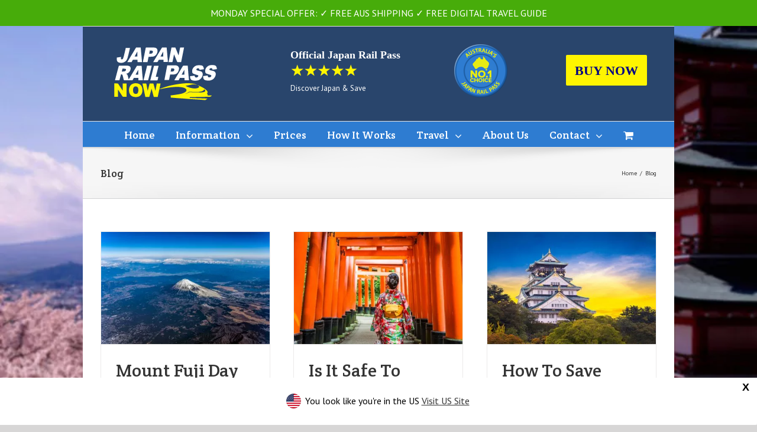

--- FILE ---
content_type: text/html; charset=utf-8
request_url: https://www.japanrailpass.com.au/blog/page/5/
body_size: 32459
content:

<!DOCTYPE html>
<html class="" lang="en-US" prefix="og: http://ogp.me/ns#">
<head>
<meta http-equiv="X-UA-Compatible" content="IE=edge"/>
<meta http-equiv="Content-Type" content="text/html; charset=utf-8"/>
<meta name="viewport" content="width=device-width, initial-scale=1"/>
<title>Blog | Japan Rail Pass</title>
<script>(window.gaDevIds=window.gaDevIds||[]).push('5CDcaG');</script>
<link rel="canonical" href="https://www.japanrailpass.com.au/blog/page/5/"/>
<link rel="prev" href="https://www.japanrailpass.com.au/blog/page/4/"/>
<link rel="next" href="https://www.japanrailpass.com.au/blog/page/6/"/>
<meta property="og:locale" content="en_US"/>
<meta property="og:type" content="website"/>
<meta property="og:title" content="Blog | Japan Rail Pass"/>
<meta property="og:description" content="Towering at a height of 3,776.24 meters, Mount Fuji is Japan’s highest mountain. It is located between Shizuoka Prefecture and Yamanashi Prefecture, approximately 100 kilometres away from Tokyo. On clear days, this symmetrical, snow-capped wonder is perfectly visible from Tokyo, Yokohama, and other nearby areas. &nbsp; Because it is not too far away from Tokyo, &hellip;"/>
<meta property="og:url" content="https://www.japanrailpass.com.au/blog/page/5/"/>
<meta property="og:site_name" content="Japan Rail Pass"/>
<link rel='dns-prefetch' href='//ajax.googleapis.com'/>
<link rel='dns-prefetch' href='//cdnjs.cloudflare.com'/>
<link rel='dns-prefetch' href='//fonts.googleapis.com'/>
<link rel='dns-prefetch' href='//s.w.org'/>
<link rel="alternate" type="application/rss+xml" title="Japan Rail Pass &raquo; Feed" href="https://www.japanrailpass.com.au/feed/"/>
<link rel="alternate" type="application/rss+xml" title="Japan Rail Pass &raquo; Comments Feed" href="https://www.japanrailpass.com.au/comments/feed/"/>
<link rel="shortcut icon" href="[data-uri]" type="image/x-icon"/>
<link rel="apple-touch-icon-precomposed" href="[data-uri]">
<link rel="apple-touch-icon-precomposed" sizes="114x114" href="[data-uri]">
<link rel="apple-touch-icon-precomposed" sizes="72x72" href="[data-uri]">
<link rel="apple-touch-icon-precomposed" sizes="144x144" href="[data-uri]">
<script type="text/javascript">window._wpemojiSettings={"baseUrl":"https:\/\/s.w.org\/images\/core\/emoji\/2\/72x72\/","ext":".png","svgUrl":"https:\/\/s.w.org\/images\/core\/emoji\/2\/svg\/","svgExt":".svg","source":{"concatemoji":"https:\/\/www.japanrailpass.com.au\/wp-includes\/js\/wp-emoji-release.min.js?ver=4.6.24"}};!function(e,o,t){var a,n,r;function i(e){var t=o.createElement("script");t.src=e,t.type="text/javascript",o.getElementsByTagName("head")[0].appendChild(t)}for(r=Array("simple","flag","unicode8","diversity","unicode9"),t.supports={everything:!0,everythingExceptFlag:!0},n=0;n<r.length;n++)t.supports[r[n]]=function(e){var t,a,n=o.createElement("canvas"),r=n.getContext&&n.getContext("2d"),i=String.fromCharCode;if(!r||!r.fillText)return!1;switch(r.textBaseline="top",r.font="600 32px Arial",e){case"flag":return(r.fillText(i(55356,56806,55356,56826),0,0),n.toDataURL().length<3e3)?!1:(r.clearRect(0,0,n.width,n.height),r.fillText(i(55356,57331,65039,8205,55356,57096),0,0),a=n.toDataURL(),r.clearRect(0,0,n.width,n.height),r.fillText(i(55356,57331,55356,57096),0,0),a!==n.toDataURL());case"diversity":return r.fillText(i(55356,57221),0,0),a=(t=r.getImageData(16,16,1,1).data)[0]+","+t[1]+","+t[2]+","+t[3],r.fillText(i(55356,57221,55356,57343),0,0),a!=(t=r.getImageData(16,16,1,1).data)[0]+","+t[1]+","+t[2]+","+t[3];case"simple":return r.fillText(i(55357,56835),0,0),0!==r.getImageData(16,16,1,1).data[0];case"unicode8":return r.fillText(i(55356,57135),0,0),0!==r.getImageData(16,16,1,1).data[0];case"unicode9":return r.fillText(i(55358,56631),0,0),0!==r.getImageData(16,16,1,1).data[0]}return!1}(r[n]),t.supports.everything=t.supports.everything&&t.supports[r[n]],"flag"!==r[n]&&(t.supports.everythingExceptFlag=t.supports.everythingExceptFlag&&t.supports[r[n]]);t.supports.everythingExceptFlag=t.supports.everythingExceptFlag&&!t.supports.flag,t.DOMReady=!1,t.readyCallback=function(){t.DOMReady=!0},t.supports.everything||(a=function(){t.readyCallback()},o.addEventListener?(o.addEventListener("DOMContentLoaded",a,!1),e.addEventListener("load",a,!1)):(e.attachEvent("onload",a),o.attachEvent("onreadystatechange",function(){"complete"===o.readyState&&t.readyCallback()})),(a=t.source||{}).concatemoji?i(a.concatemoji):a.wpemoji&&a.twemoji&&(i(a.twemoji),i(a.wpemoji)))}(window,document,window._wpemojiSettings);</script>
<style type="text/css">img.wp-smiley,img.emoji{display:inline!important;border:none!important;box-shadow:none!important;height:1em!important;width:1em!important;margin:0 .07em!important;vertical-align:-.1em!important;background:none!important;padding:0!important}</style>
<link rel='stylesheet' id='plugin_name-admin-ui-css-css' href='https://ajax.googleapis.com/ajax/libs/jqueryui/1.11.4/themes/smoothness/jquery-ui.css?ver=4.7.8' type='text/css' media=''/>
<link rel='stylesheet' id='tooltipster-css-css' href='https://www.japanrailpass.com.au/wp-content/plugins/arscode-ninja-popups/tooltipster/tooltipster.bundle.min.css,qver=4.6.24.pagespeed.ce.sV7yQnBUbl.css' type='text/css' media='all'/>
<style id='tooltipster-css-theme-css' media='all'>.tooltipster-sidetip.tooltipster-light .tooltipster-box{border-radius:3px;border:1px solid #ccc;background:#ededed}.tooltipster-sidetip.tooltipster-light .tooltipster-content{color:#666}.tooltipster-sidetip.tooltipster-light .tooltipster-arrow{height:9px;margin-left:-9px;width:18px}.tooltipster-sidetip.tooltipster-light.tooltipster-left .tooltipster-arrow,.tooltipster-sidetip.tooltipster-light.tooltipster-right .tooltipster-arrow{height:18px;margin-left:0;margin-top:-9px;width:9px}.tooltipster-sidetip.tooltipster-light .tooltipster-arrow-background{border:9px solid transparent}.tooltipster-sidetip.tooltipster-light.tooltipster-bottom .tooltipster-arrow-background{border-bottom-color:#ededed;top:1px}.tooltipster-sidetip.tooltipster-light.tooltipster-left .tooltipster-arrow-background{border-left-color:#ededed;left:-1px}.tooltipster-sidetip.tooltipster-light.tooltipster-right .tooltipster-arrow-background{border-right-color:#ededed;left:1px}.tooltipster-sidetip.tooltipster-light.tooltipster-top .tooltipster-arrow-background{border-top-color:#ededed;top:-1px}.tooltipster-sidetip.tooltipster-light .tooltipster-arrow-border{border:9px solid transparent}.tooltipster-sidetip.tooltipster-light.tooltipster-bottom .tooltipster-arrow-border{border-bottom-color:#ccc}.tooltipster-sidetip.tooltipster-light.tooltipster-left .tooltipster-arrow-border{border-left-color:#ccc}.tooltipster-sidetip.tooltipster-light.tooltipster-right .tooltipster-arrow-border{border-right-color:#ccc}.tooltipster-sidetip.tooltipster-light.tooltipster-top .tooltipster-arrow-border{border-top-color:#ccc}.tooltipster-sidetip.tooltipster-light.tooltipster-bottom .tooltipster-arrow-uncropped{top:-9px}.tooltipster-sidetip.tooltipster-light.tooltipster-right .tooltipster-arrow-uncropped{left:-9px}</style>
<link rel='stylesheet' id='material-design-css-css' href='https://www.japanrailpass.com.au/wp-content/plugins/arscode-ninja-popups/themes/A.jquery.material.form.css,qver=4.6.24.pagespeed.cf.IUg0C-QCif.css' type='text/css' media='all'/>
<link rel='stylesheet' id='jquery-intl-phone-input-css-css' href='https://www.japanrailpass.com.au/wp-content/plugins/arscode-ninja-popups/assets/vendor/intl-tel-input/css/A.intlTelInput.min.css,qver=4.6.24.pagespeed.cf.vBtxU9E2x5.css' type='text/css' media='all'/>
<link rel='stylesheet' id='snp_styles_reset-css' href='https://www.japanrailpass.com.au/wp-content/plugins/arscode-ninja-popups/themes/A.reset.min.css,qver=4.6.24.pagespeed.cf.rKsoj1-WQI.css' type='text/css' media='all'/>
<link rel='stylesheet' id='fancybox2-css' href='https://www.japanrailpass.com.au/wp-content/plugins/arscode-ninja-popups/fancybox2/A.jquery.fancybox.min.css,qver=4.6.24.pagespeed.cf.Oy6J1MQNDZ.css' type='text/css' media='all'/>
<link rel='stylesheet' id='snp_styles_newtheme5-css' href='https://www.japanrailpass.com.au/wp-content/plugins/arscode-ninja-popups/themes/newtheme5/css/A.newtheme5.css,qver=4.6.24.pagespeed.cf.Y8OFouUegh.css' type='text/css' media='all'/>
<style id='contact-form-7-css' media='all'>div.wpcf7{margin:0;padding:0}div.wpcf7-response-output{margin:2em .5em 1em;padding:.2em 1em}div.wpcf7 .screen-reader-response{position:absolute;overflow:hidden;clip:rect(1px,1px,1px,1px);height:1px;width:1px;margin:0;padding:0;border:0}div.wpcf7-mail-sent-ok{border:2px solid #398f14}div.wpcf7-mail-sent-ng{border:2px solid red}div.wpcf7-spam-blocked{border:2px solid #ffa500}div.wpcf7-validation-errors{border:2px solid #f7e700}.wpcf7-form-control-wrap{position:relative}span.wpcf7-not-valid-tip{color:red;font-size:1em;display:block}.use-floating-validation-tip span.wpcf7-not-valid-tip{position:absolute;top:20%;left:20%;z-index:100;border:1px solid red;background:#fff;padding:.2em .8em}span.wpcf7-list-item{margin-left:.5em}.wpcf7-display-none{display:none}div.wpcf7 img.ajax-loader{border:none;vertical-align:middle;margin-left:4px}div.wpcf7 div.ajax-error{display:none}div.wpcf7 .placeheld{color:#888}div.wpcf7 .wpcf7-recaptcha iframe{margin-bottom:0}div.wpcf7 input[type="file"]{cursor:pointer}div.wpcf7 input[type="file"]:disabled{cursor:default}</style>
<style id='page-list-style-css' media='all'>.page-list .current_page_item>a{font-weight:bold}.page-list-ext{clear:both}.page-list-ext{*zoom: 1}.page-list-ext:before,.page-list-ext:after{display:table;line-height:0;content:""}.page-list-ext:after{clear:both}.page-list-ext .page-list-ext-item{clear:both;margin:10px 0 30px 0}.page-list-ext .page-list-ext-image{float:left;display:inline;margin:5px 15px 15px 0}.page-list-ext .page-list-ext-title{clear:none}</style>
<link rel='stylesheet' id='wpfront-notification-bar-css' href='https://www.japanrailpass.com.au/wp-content/plugins/wpfront-notification-bar/css/A.wpfront-notification-bar.css,qver=1.7.1.pagespeed.cf.Qka26211Or.css' type='text/css' media='all'/>
<link rel='stylesheet' id='avada-stylesheet-css' href='https://www.japanrailpass.com.au/wp-content/themes/Avada/assets/css/A.style.min.css,qver=5.0.3.pagespeed.cf.mhOws9iQOR.css' type='text/css' media='all'/>
<link rel='stylesheet' id='child-style-css' href='https://www.japanrailpass.com.au/wp-content/themes/JRPN/A.style.css,qver=4.6.24.pagespeed.cf.yCEwspG5Bu.css' type='text/css' media='all'/>
<style id='travel-guide-leadgen-style-inline-css' type='text/css'>.guide-container{display:flex;align-items:center;justify-content:space-between;background:#2e7cd1;max-width:700px;margin-bottom:5px auto;padding:20px;border:none;border-radius:5px;box-sizing:border-box}.guide-container *{font-family:Arial,sans-serif!important}.guide-container h2{line-height:1!important;font-weight:600!important}.guide-image{flex-shrink:0;margin-right:20px;width:120px;display:block}.right-side{display:flex!important;flex-direction:column!important;flex-grow:1!important;text-align:left!important}.guide-title{font-size:24px!important;font-weight:bold;color:#fff500!important}.guide-desc{margin:0 0 15px 0;font-size:14px;color:#fff}.guide-form{display:flex!important;align-items:center!important;flex-wrap:nowrap!important}.guide-form input[type="text"],.guide-form input[type="email"]{flex:1!important;min-width:150px!important;padding:10px!important;border:none!important;border-radius:3px!important;font-size:14px!important;font-family:Arial,sans-serif!important;margin-right:10px!important;box-sizing:border-box!important}.guide-form input[type="email"]:focus,.guide-form input[type="text"]:focus{outline:none!important}.guide-form button{background:#fff500!important;color:#333!important;padding:5px 10px!important;border:none!important;border-radius:3px!important;font-size:16px!important;font-weight:bold!important;cursor:pointer!important;white-space:nowrap!important;font-family:Arial,sans-serif!important;box-sizing:border-box!important}.guide-form button:disabled{background:#ccc;color:#666;cursor:not-allowed;opacity:.7}@media (max-width:600px){.guide-container{display:grid!important;grid-template-columns:30% 70%!important;grid-gap:10px!important;grid-template-areas:"image text" "form form";margin:10px!important}.right-side{display:contents!important}.guide-image{margin:0!important;width:100%!important;grid-area:image!important}.guide-text{grid-area:text!important}.guide-form{flex-direction:column!important;align-items:stretch!important;grid-area:form!important}.guide-form input[type="email"],.guide-form input[type="text"]{margin-right:0!important;margin-bottom:10px!important}.guide-form button{width:100%!important;padding:10px 20px!important}}</style>
<!--[if lte IE 9]>
<link rel='stylesheet' id='avada-shortcodes-css'  href='https://www.japanrailpass.com.au/wp-content/themes/Avada/shortcodes.css?ver=5.0.3' type='text/css' media='all' />
<![endif]-->
<link rel='stylesheet' id='fontawesome-css' href='https://www.japanrailpass.com.au/wp-content/themes/Avada/assets/fonts/fontawesome/A.font-awesome.css,qver=5.0.3.pagespeed.cf.NgNqJAihMG.css' type='text/css' media='all'/>
<!--[if lte IE 9]>
<link rel='stylesheet' id='avada-IE-fontawesome-css'  href='https://www.japanrailpass.com.au/wp-content/themes/Avada/assets/fonts/fontawesome/font-awesome.css?ver=5.0.3' type='text/css' media='all' />
<![endif]-->
<!--[if lte IE 8]>
<link rel='stylesheet' id='avada-IE8-css'  href='https://www.japanrailpass.com.au/wp-content/themes/Avada/assets/css/ie8.css?ver=5.0.3' type='text/css' media='all' />
<![endif]-->
<!--[if IE]>
<link rel='stylesheet' id='avada-IE-css'  href='https://www.japanrailpass.com.au/wp-content/themes/Avada/assets/css/ie.css?ver=5.0.3' type='text/css' media='all' />
<![endif]-->
<link rel='stylesheet' id='avada-iLightbox-css' href='https://www.japanrailpass.com.au/wp-content/themes/Avada/A.ilightbox.css,qver=5.0.3.pagespeed.cf.DiHAGAx-i0.css' type='text/css' media='all'/>
<link rel='stylesheet' id='avada-animations-css' href='https://www.japanrailpass.com.au/wp-content/themes/Avada/A.animations.css,qver=5.0.3.pagespeed.cf.qWwrfhjvde.css' type='text/css' media='all'/>
<link rel='stylesheet' id='avada-woocommerce-css' href='https://www.japanrailpass.com.au/wp-content/themes/Avada/assets/css/A.woocommerce.css,qver=5.0.3.pagespeed.cf.dwLHjZdpUw.css' type='text/css' media='all'/>
<style id='fusion-builder-shortcodes-css' media='all'>.fullwidth-box.video-background .fullwidth-video-image,.fusion-builder-row>p{display:none}.fusion-builder-row.fusion-builder-row-inner{max-width:100%!important}.fusion-fullwidth{position:relative}.fusion-fullwidth .fusion-row{position:relative;z-index:10}.fusion-fullwidth .fullwidth-video,.fusion-fullwidth .fullwidth-video video{z-index:1;min-height:100%;min-width:100%;position:absolute;top:0;left:0}.fusion-fullwidth .fullwidth-video{-webkit-transform-style:preserve-3d;overflow:hidden}.fusion-fullwidth .fullwidth-overlay{position:absolute;top:0;left:0;z-index:5;height:100%;width:100%}.fusion-fullwidth.faded-background .fullwidth-faded{position:absolute;top:0;left:0;z-index:1;min-height:100%;min-width:100%}.ua-mobile .fullwidth-box.video-background .fullwidth-video-image{width:100%;height:100%;display:block;z-index:2;background-size:cover;background-position:center center;position:absolute;top:0;left:0}.fusion-overflow-visible{overflow:visible!important}.fusion-column-first{clear:left}.fusion-column-no-min-height .fusion-column-wrapper{min-height:0!important}.fusion-builder-column.fusion-column-last{margin-right:0}.fusion-builder-placeholder,.fusion-builder-placeholder:active,.fusion-builder-placeholder:hover,.fusion-builder-placeholder:visited{display:block;background:rgba(0,0,0,.1);color:rgba(0,0,0,.3);text-align:center;padding:30px;font-size:18px;margin:5px 0}</style>
<link rel='stylesheet' id='avada-dynamic-css-css' href='//www.japanrailpass.com.au/wp-content/uploads/avada-styles/A.avada-730.css,qtimestamp=1714204694,aver=5.0.3.pagespeed.cf.MSzExzEK0k.css' type='text/css' media='all'/>
<style id='single-mailchimp-css-css' media='all'>form.single-mailchimp-form div.alert{display:none}form.single-mailchimp-form .form-group{margin-bottom:5px}form.single-mailchimp-form .alert{margin-top:20px}</style>
<style id='avada_google_fonts-css' media='all'>/* latin-ext */
@font-face {
  font-family: 'Crete Round';
  font-style: normal;
  font-weight: 400;
  src: url(https://fonts.gstatic.com/s/creteround/v16/55xoey1sJNPjPiv1ZZZrxK110b3iKWxMpKc.woff2) format('woff2');
  unicode-range: U+0100-02BA, U+02BD-02C5, U+02C7-02CC, U+02CE-02D7, U+02DD-02FF, U+0304, U+0308, U+0329, U+1D00-1DBF, U+1E00-1E9F, U+1EF2-1EFF, U+2020, U+20A0-20AB, U+20AD-20C0, U+2113, U+2C60-2C7F, U+A720-A7FF;
}
/* latin */
@font-face {
  font-family: 'Crete Round';
  font-style: normal;
  font-weight: 400;
  src: url(https://fonts.gstatic.com/s/creteround/v16/55xoey1sJNPjPiv1ZZZrxK170b3iKWxM.woff2) format('woff2');
  unicode-range: U+0000-00FF, U+0131, U+0152-0153, U+02BB-02BC, U+02C6, U+02DA, U+02DC, U+0304, U+0308, U+0329, U+2000-206F, U+20AC, U+2122, U+2191, U+2193, U+2212, U+2215, U+FEFF, U+FFFD;
}
/* cyrillic-ext */
@font-face {
  font-family: 'PT Sans';
  font-style: normal;
  font-weight: 400;
  src: url(https://fonts.gstatic.com/s/ptsans/v18/jizaRExUiTo99u79D0-ExcOPIDUg-g.woff2) format('woff2');
  unicode-range: U+0460-052F, U+1C80-1C8A, U+20B4, U+2DE0-2DFF, U+A640-A69F, U+FE2E-FE2F;
}
/* cyrillic */
@font-face {
  font-family: 'PT Sans';
  font-style: normal;
  font-weight: 400;
  src: url(https://fonts.gstatic.com/s/ptsans/v18/jizaRExUiTo99u79D0aExcOPIDUg-g.woff2) format('woff2');
  unicode-range: U+0301, U+0400-045F, U+0490-0491, U+04B0-04B1, U+2116;
}
/* latin-ext */
@font-face {
  font-family: 'PT Sans';
  font-style: normal;
  font-weight: 400;
  src: url(https://fonts.gstatic.com/s/ptsans/v18/jizaRExUiTo99u79D0yExcOPIDUg-g.woff2) format('woff2');
  unicode-range: U+0100-02BA, U+02BD-02C5, U+02C7-02CC, U+02CE-02D7, U+02DD-02FF, U+0304, U+0308, U+0329, U+1D00-1DBF, U+1E00-1E9F, U+1EF2-1EFF, U+2020, U+20A0-20AB, U+20AD-20C0, U+2113, U+2C60-2C7F, U+A720-A7FF;
}
/* latin */
@font-face {
  font-family: 'PT Sans';
  font-style: normal;
  font-weight: 400;
  src: url(https://fonts.gstatic.com/s/ptsans/v18/jizaRExUiTo99u79D0KExcOPIDU.woff2) format('woff2');
  unicode-range: U+0000-00FF, U+0131, U+0152-0153, U+02BB-02BC, U+02C6, U+02DA, U+02DC, U+0304, U+0308, U+0329, U+2000-206F, U+20AC, U+2122, U+2191, U+2193, U+2212, U+2215, U+FEFF, U+FFFD;
}
</style>
<script type='text/javascript' src='https://www.japanrailpass.com.au/wp-includes/js/jquery/jquery.js,qver=1.12.4.pagespeed.jm.gp20iU5FlU.js'></script><script>jQueryWP=jQuery;</script>
<script src="https://www.japanrailpass.com.au/wp-includes,_js,_jquery,_jquery-migrate.min.js,qver==1.4.1+wp-content,_plugins,_wpfront-notification-bar,_jquery-plugins,_jquery.c.js,qver==1.4.0+wp-content,_plugins,_wpfront-notification-bar,_js,_wpfront-notification-bar.js,qver==1.7.1.pagespeed.jc.tClEFqmLur.js"></script><script>eval(mod_pagespeed_mUhmJEi5Tr);</script>
<script type='text/javascript' src='https://ajax.googleapis.com/ajax/libs/jqueryui/1.11.1/jquery-ui.min.js?ver=4.6.24'></script>
<script type='text/javascript' src='https://cdnjs.cloudflare.com/ajax/libs/moment.js/2.17.0/moment.min.js?ver=4.6.24'></script>
<script>eval(mod_pagespeed_R7FClYe7ZC);</script>
<script>eval(mod_pagespeed_PIB7m7TEUY);</script>
<!--[if lt IE 9]>
<script type='text/javascript' src='https://www.japanrailpass.com.au/wp-content/themes/Avada/assets/js/html5shiv.js?ver=5.0.3'></script>
<![endif]-->
<!--[if lt IE 9]>
<script type='text/javascript' src='https://www.japanrailpass.com.au/wp-content/themes/Avada/assets/js/excanvas.js?ver=5.0.3'></script>
<![endif]-->
<link rel='https://api.w.org/' href='https://www.japanrailpass.com.au/wp-json/'/>
<link rel="EditURI" type="application/rsd+xml" title="RSD" href="https://www.japanrailpass.com.au/xmlrpc.php?rsd"/>
<link rel="wlwmanifest" type="application/wlwmanifest+xml" href="https://www.japanrailpass.com.au/wp-includes/wlwmanifest.xml"/>
<meta name="generator" content="WordPress 4.6.24"/>
<meta name="generator" content="WooCommerce 2.6.8"/>
<link rel="alternate" hreflang="en-US" href="https://www.japanrailpassnow.com/blog/page/5/"/><link rel="alternate" hreflang="en-AU" href="https://www.japanrailpass.com.au/blog/page/5/"/><link rel="alternate" hreflang="en-GB" href="https://www.japanrailpassnow.co.uk/blog/page/5/"/><link rel="alternate" href="https://www.japanrailpass.com.au/blog/page/5/" hreflang="x-default"/><link rel="alternate" href="https://www.japanrailpass.com.au/blog/page/5/" hreflang="en"/>
<script type="text/javascript">var doc=document.documentElement;doc.setAttribute('data-useragent',navigator.userAgent);</script>
<script>(function(i,s,o,g,r,a,m){i['GoogleAnalyticsObject']=r;i[r]=i[r]||function(){(i[r].q=i[r].q||[]).push(arguments)},i[r].l=1*new Date();a=s.createElement(o),m=s.getElementsByTagName(o)[0];a.async=1;a.src=g;m.parentNode.insertBefore(a,m)})(window,document,'script','//www.google-analytics.com/analytics.js','ga');ga('create','UA-30117758-1','auto');ga('send','pageview');</script>
<script async src="https://www.googletagmanager.com/gtag/js?id=UA-30117758-1"></script>
<script>window.dataLayer=window.dataLayer||[];function gtag(){dataLayer.push(arguments);}
gtag('js',new Date());gtag('config','UA-30117758-1');</script>
<script async src="https://www.googletagmanager.com/gtag/js?id=G-MRZ5MKZENE"></script>
<script>window.dataLayer=window.dataLayer||[];function gtag(){dataLayer.push(arguments);}
gtag('js',new Date());gtag('config','G-MRZ5MKZENE');</script>
<script>!function(f,b,e,v,n,t,s){if(f.fbq)return;n=f.fbq=function(){n.callMethod?n.callMethod.apply(n,arguments):n.queue.push(arguments)};if(!f._fbq)f._fbq=n;n.push=n;n.loaded=!0;n.version='2.0';n.queue=[];t=b.createElement(e);t.async=!0;t.src=v;s=b.getElementsByTagName(e)[0];s.parentNode.insertBefore(t,s)}(window,document,'script','//connect.facebook.net/en_US/fbevents.js');fbq('init','1655513087997483');fbq('track','PageView');</script>
<noscript><img height="1" width="1" style="display:none" src="https://www.facebook.com/tr?id=1655513087997483&ev=PageView&noscript=1"/></noscript>
<script type="text/javascript" src="//widget.trustpilot.com/bootstrap/v5/tp.widget.sync.bootstrap.min.js" async></script>
<script>jQuery(document).ready(function($){$(".home-nav-grid-item").click(function(){window.location=$(this).find("a").attr("href");return false;});});</script>
<script src="/wp-content/themes/JRPN/alertify/alertify.min.js.pagespeed.jm.b-8ZVxYk3S.js"></script>
<link rel="stylesheet" href="/wp-content/themes/JRPN/alertify/A.alertify.min.css.pagespeed.cf.MOIa-Dys9u.css"/>
<script>window.__productReviewSettings={brandId:'33b18e83-a95a-4738-a630-d9f385e1d853'};</script>
<script src="https://cdn.productreview.com.au/assets/widgets/loader.js" async></script>
<script async src="https://pagead2.googlesyndication.com/pagead/js/adsbygoogle.js?client=ca-pub-7048152959358023" crossorigin="anonymous"></script>
<script async src="https://pagead2.googlesyndication.com/pagead/js/adsbygoogle.js?client=ca-pub-7048152959358023" crossorigin="anonymous"></script></head>
<body class="blog paged paged-5 geoip-continent-NA geoip-country-US geoip-province-OH woocommerce-demo-store fusion-body no-tablet-sticky-header no-mobile-sticky-header mobile-logo-pos-left layout-boxed-mode fusion-top-header menu-text-align-center fusion-woo-product-design-classic mobile-menu-design-modern fusion-image-hovers fusion-show-pagination-text"><noscript><meta HTTP-EQUIV="refresh" content="0;url='https://www.japanrailpass.com.au/blog/page/5/?PageSpeed=noscript'" /><style><!--table,div,span,font,p{display:none} --></style><div style="display:block">Please click <a href="https://www.japanrailpass.com.au/blog/page/5/?PageSpeed=noscript">here</a> if you are not redirected within a few seconds.</div></noscript>
<div id="wrapper" class="">
<div id="home" style="position:relative;top:1px;"></div>
<header class="fusion-header-wrapper">
<div class="fusion-header-v4 fusion-logo-left fusion-sticky-menu-1 fusion-sticky-logo- fusion-mobile-logo-1 fusion-mobile-menu-design-modern fusion-sticky-menu-only fusion-header-menu-align-center">
<div class="fusion-secondary-header">
<div class="fusion-row">
</div>
</div>
<div class="fusion-header-sticky-height"></div>
<div class="fusion-sticky-header-wrapper">
<div class="fusion-header">
<div class="fusion-row">
<div class="fusion-logo" data-margin-top="0px" data-margin-bottom="0px" data-margin-left="20px" data-margin-right="0px">
<a class="fusion-logo-link" href="https://www.japanrailpass.com.au/">
<img src="//www.japanrailpass.com.au/wp-content/themes/JRPN/images/japan-rail-pass-now-logo.svg" width="" height="" alt="Japan Rail Pass" class="fusion-logo-1x fusion-standard-logo"/>
<img src="//www.japanrailpass.com.au/wp-content/themes/JRPN/images/japan-rail-pass-now-logo.svg" width="" height="" alt="Japan Rail Pass" style="max-height: px; height: auto;" class="fusion-standard-logo fusion-logo-2x"/>
<img src="//www.japanrailpass.com.au/wp-content/uploads/2023/09/762x49xjapanrailpassnow-logo-mobile-3.png.pagespeed.ic.KCm3aLO2wE.png" width="762" height="49" alt="Japan Rail Pass" class="fusion-logo-1x fusion-mobile-logo-1x"/>
<img src="//www.japanrailpass.com.au/wp-content/uploads/2023/09/xjapanrailpassnow-logo-mobile-3.png.pagespeed.ic.KCm3aLO2wE.png" width="762" height="49" alt="Japan Rail Pass" style="max-height: 49px; height: auto;" class="fusion-logo-2x fusion-mobile-logo-2x"/>
</a>
<div class="header-right">
<div id="text-21" class="slidingbar-widget-col widget_text">	<div class="textwidget"><div class="header-right-inner" style=" width:100%; height:100px">
<div class="hr-left" style="width:33.33%;margin-right:0;margin-top:8px;padding-left: 9%;"><div class="item item-reviews">
<strong class="name">Official Japan Rail Pass</strong>
<div class="rate"><div class="value value-4-half">5</div></div>
<p>Discover Japan &amp; Save</p>
</div></div>
<div class="hr-center" style="width:33.33%;margin-right:0"><img src="/wp-content/uploads/2015/05/xAustralia-No1-Choice.png.pagespeed.ic.pIDgRCfpRV.png" style="margin:0 0 0 115px" width="90" height="90"/></div>
<div class="hr-right" style="width:33.33%"><div class="box hidden-phone">
<a class="btn-buy ie-fix k-pu" href="/prices/" style="margin:0; float:right">Buy Now</a>
<img src="/wp-content/uploads/2017/11/x001_MAIN.png.pagespeed.ic.V-fyK8TeC9.png" class="badge-secure" style="display:none;" width="600" height="214"/>
</div></div>
</div></div>
<div style="clear:both;"></div></div> </div>
<a class="mobonly btn-buy ie-fix k-pu" style="font-size:1.2em;padding:0;width:90px;margin-right: 11%" href="/prices">Buy Now</a>
<div class="fusion-header-content-3-wrapper"></div></div>	<div class="fusion-mobile-menu-icons">
<a href="#" class="fusion-icon fusion-icon-bars"></a>
<a href="https://www.japanrailpass.com.au/cart/" class="fusion-icon fusion-icon-shopping-cart"></a>
</div>
</div>
</div>
<div class="fusion-secondary-main-menu">
<div class="fusion-row">
<nav class="fusion-main-menu"><ul id="menu-main" class="fusion-menu"><li id="menu-item-12180" class="menu-item menu-item-type-post_type menu-item-object-page menu-item-12180"><a href="https://www.japanrailpass.com.au/"><span class="menu-text">Home</span></a></li><li id="menu-item-10450" class="menu-item menu-item-type-post_type menu-item-object-page menu-item-has-children menu-item-10450 fusion-megamenu-menu"><a href="https://www.japanrailpass.com.au/information/"><span class="menu-text">Information</span> <span class="fusion-caret"><i class="fusion-dropdown-indicator"></i></span></a><div class="fusion-megamenu-wrapper fusion-columns-2 columns-per-row-2 columns-2 col-span-12 fusion-megamenu-fullwidth" data-maxwidth="575"><div class="row"><div class="fusion-megamenu-holder" style="width:575px;" data-width="575"><ul class="fusion-megamenu "><li id="menu-item-29427" class="menu-item menu-item-type-post_type menu-item-object-page menu-item-has-children menu-item-29427 fusion-megamenu-submenu fusion-megamenu-columns-2 col-lg-6 col-md-6 col-sm-6"><div class='fusion-megamenu-title'><a href="https://www.japanrailpass.com.au/information/">Information</a></div><ul class="sub-menu"><li id="menu-item-10697" class="menu-item menu-item-type-post_type menu-item-object-page menu-item-10697"><a href="https://www.japanrailpass.com.au/information/requirements/"><span class="fusion-megamenu-bullet"></span><span class="">Am I Eligible?</span></a></li><li id="menu-item-10700" class="menu-item menu-item-type-post_type menu-item-object-page menu-item-10700"><a href="https://www.japanrailpass.com.au/information/what-it-covers/"><span class="fusion-megamenu-bullet"></span><span class="">What is Included</span></a></li><li id="menu-item-10694" class="menu-item menu-item-type-post_type menu-item-object-page menu-item-10694"><a href="https://www.japanrailpass.com.au/information/map/"><span class="fusion-megamenu-bullet"></span><span class="">Map &#038; Popular Routes</span></a></li><li id="menu-item-13824" class="menu-item menu-item-type-post_type menu-item-object-page menu-item-13824"><a href="https://www.japanrailpass.com.au/information/planning-your-trip/"><span class="fusion-megamenu-bullet"></span><span class="">Plan Your Trip &#038; Timetable</span></a></li><li id="menu-item-10693" class="menu-item menu-item-type-post_type menu-item-object-page menu-item-10693"><a href="https://www.japanrailpass.com.au/information/exchange-offices/"><span class="fusion-megamenu-bullet"></span><span class="">Swap Your Exchange Order</span></a></li><li id="menu-item-10452" class="menu-item menu-item-type-post_type menu-item-object-page menu-item-10452"><a href="https://www.japanrailpass.com.au/shipping/"><span class="fusion-megamenu-bullet"></span><span class="">Shipping</span></a></li><li id="menu-item-13836" class="menu-item menu-item-type-post_type menu-item-object-page menu-item-13836"><a href="https://www.japanrailpass.com.au/information/reserving-your-seats/"><span class="fusion-megamenu-bullet"></span><span class="">Reserving Your Seats</span></a></li><li id="menu-item-10699" class="menu-item menu-item-type-post_type menu-item-object-page menu-item-10699"><a href="https://www.japanrailpass.com.au/information/using-your-pass/"><span class="fusion-megamenu-bullet"></span><span class="">Using Your Pass</span></a></li><li id="menu-item-10698" class="menu-item menu-item-type-post_type menu-item-object-page menu-item-10698"><a href="https://www.japanrailpass.com.au/information/tips/"><span class="fusion-megamenu-bullet"></span><span class="">Tips &#038; Advice</span></a></li><li id="menu-item-10033" class="menu-item menu-item-type-post_type menu-item-object-page menu-item-10033"><a href="https://www.japanrailpass.com.au/questions/"><span class="fusion-megamenu-bullet"></span><span class="">FAQ</span></a></li><li id="menu-item-20004" class="menu-item menu-item-type-post_type menu-item-object-page menu-item-20004"><a href="https://www.japanrailpass.com.au/information/green-class/"><span class="fusion-megamenu-bullet"></span><span class="">About Green Class</span></a></li><li id="menu-item-23347" class="menu-item menu-item-type-post_type menu-item-object-page menu-item-23347"><a href="https://www.japanrailpass.com.au/travel/sample-itineraries/"><span class="fusion-megamenu-bullet"></span><span class="">Sample Itineraries</span></a></li><li id="menu-item-29653" class="menu-item menu-item-type-post_type menu-item-object-page menu-item-29653"><a href="https://www.japanrailpass.com.au/information/japan-railways-hotel-discounts/"><span class="fusion-megamenu-bullet"></span><span class="">JR Hotel Discounts</span></a></li></ul></li><li id="menu-item-17880" class="menu-item menu-item-type-post_type menu-item-object-page menu-item-17880 fusion-megamenu-submenu fusion-megamenu-columns-2 col-lg-6 col-md-6 col-sm-6"><div class='fusion-megamenu-title'><a href="https://www.japanrailpass.com.au/ultimate-guide-ebook/">FREE Ultimate Guide eBook</a></div><div class="fusion-megamenu-widgets-container second-level-widget"><div id="text-35" class="widget widget_text">	<div class="textwidget"><a href="/ultimate-guide-ebook/"><img src="https://www.japanrailpassnow.com/wp-content/uploads/sites/3/2016/05/Japan-Rail-Pass-Ultimate-Guide.jpg" alt=""/></a>
<h4>ALL YOU NEED TO KNOW!</h4>
<p>
Ensure you get the most out of your trip to the Land of the Rising Sun with our comprehensive 249-page Japan Travel Guide—packed with cultural insights, essential tips, and the top 20 must-do experiences. Valued at $9.99, yours FREE for a limited time!
</p></div>
</div></div></li></ul></div><div style="clear:both;"></div></div></div></li><li id="menu-item-10027" class="menu-item menu-item-type-post_type menu-item-object-page menu-item-10027"><a href="https://www.japanrailpass.com.au/prices/"><span class="menu-text">Prices</span></a></li><li id="menu-item-10449" class="menu-item menu-item-type-post_type menu-item-object-page menu-item-10449"><a href="https://www.japanrailpass.com.au/how-it-works/"><span class="menu-text">How It Works</span></a></li><li id="menu-item-20375" class="menu-item menu-item-type-post_type menu-item-object-page menu-item-has-children menu-item-20375 fusion-dropdown-menu"><a href="https://www.japanrailpass.com.au/travel/"><span class="menu-text">Travel</span> <span class="fusion-caret"><i class="fusion-dropdown-indicator"></i></span></a><ul class="sub-menu"><li id="menu-item-20417" class="menu-item menu-item-type-post_type menu-item-object-page menu-item-20417 fusion-dropdown-submenu"><a href="https://www.japanrailpass.com.au/travel/before-you-go/"><span class="">Before You Go</span></a></li><li id="menu-item-20418" class="menu-item menu-item-type-post_type menu-item-object-page menu-item-20418 fusion-dropdown-submenu"><a href="https://www.japanrailpass.com.au/travel/city-guides/"><span class="">Travel Guides</span></a></li><li id="menu-item-20419" class="menu-item menu-item-type-post_type menu-item-object-page menu-item-20419 fusion-dropdown-submenu"><a href="https://www.japanrailpass.com.au/travel/experience/"><span class="">Experience</span></a></li><li id="menu-item-20420" class="menu-item menu-item-type-post_type menu-item-object-page menu-item-20420 fusion-dropdown-submenu"><a href="https://www.japanrailpass.com.au/travel/learn/"><span class="">Learn</span></a></li><li id="menu-item-20442" class="menu-item menu-item-type-post_type menu-item-object-page menu-item-20442 fusion-dropdown-submenu"><a href="https://www.japanrailpass.com.au/travel/hotels/"><span class="">Hotels</span></a></li><li id="menu-item-20443" class="menu-item menu-item-type-post_type menu-item-object-page menu-item-20443 fusion-dropdown-submenu"><a href="https://www.japanrailpass.com.au/travel/attractions/"><span class="">Attractions</span></a></li><li id="menu-item-23346" class="menu-item menu-item-type-post_type menu-item-object-page menu-item-23346 fusion-dropdown-submenu"><a href="https://www.japanrailpass.com.au/travel/sample-itineraries/"><span class="">Sample Itineraries</span></a></li><li id="menu-item-88400" class="menu-item menu-item-type-post_type menu-item-object-page menu-item-88400 fusion-dropdown-submenu"><a href="https://www.japanrailpass.com.au/train-tickets/"><span class="">Train Tickets</span></a></li><li id="menu-item-88399" class="menu-item menu-item-type-post_type menu-item-object-page menu-item-88399 fusion-dropdown-submenu"><a href="https://www.japanrailpass.com.au/regional-passes/"><span class="">Regional Passes</span></a></li><li id="menu-item-20440" class="menu-item menu-item-type-post_type menu-item-object-page menu-item-20440 fusion-dropdown-submenu"><a href="https://www.japanrailpass.com.au/travel/insurance/"><span class="">Travel Insurance</span></a></li><li id="menu-item-20439" class="menu-item menu-item-type-post_type menu-item-object-page menu-item-20439 fusion-dropdown-submenu"><a href="https://www.japanrailpass.com.au/travel/map-of-japan/"><span class="">Map</span></a></li><li id="menu-item-20438" class="menu-item menu-item-type-post_type menu-item-object-page menu-item-20438 fusion-dropdown-submenu"><a href="https://www.japanrailpass.com.au/travel/blog/"><span class="">Blog</span></a></li></ul></li><li id="menu-item-24424" class="menu-item menu-item-type-post_type menu-item-object-page menu-item-24424"><a href="https://www.japanrailpass.com.au/about-us/"><span class="menu-text">About Us</span></a></li><li id="menu-item-20441" class="menu-item menu-item-type-post_type menu-item-object-page menu-item-has-children menu-item-20441 fusion-dropdown-menu"><a href="https://www.japanrailpass.com.au/contact/"><span class="menu-text">Contact</span> <span class="fusion-caret"><i class="fusion-dropdown-indicator"></i></span></a><ul class="sub-menu"><li id="menu-item-24425" class="menu-item menu-item-type-post_type menu-item-object-page menu-item-24425 fusion-dropdown-submenu"><a href="https://www.japanrailpass.com.au/japan-rail-pass-customer-review/"><span class="">Customer Reviews</span></a></li></ul></li><li class="fusion-custom-menu-item fusion-menu-cart fusion-main-menu-cart"><a class="fusion-main-menu-icon" href="https://www.japanrailpass.com.au/cart/"><span class="menu-text"></span></a></li></ul></nav><nav class="fusion-main-menu fusion-sticky-menu"><ul id="menu-main-menu-1" class="fusion-menu"><li class="menu-item menu-item-type-post_type menu-item-object-page menu-item-12180"><a href="https://www.japanrailpass.com.au/"><span class="menu-text">Home</span></a></li><li class="menu-item menu-item-type-post_type menu-item-object-page menu-item-has-children menu-item-10450 fusion-megamenu-menu"><a href="https://www.japanrailpass.com.au/information/"><span class="menu-text">Information</span> <span class="fusion-caret"><i class="fusion-dropdown-indicator"></i></span></a><div class="fusion-megamenu-wrapper fusion-columns-2 columns-per-row-2 columns-2 col-span-12 fusion-megamenu-fullwidth" data-maxwidth="575"><div class="row"><div class="fusion-megamenu-holder" style="width:575px;" data-width="575"><ul class="fusion-megamenu "><li class="menu-item menu-item-type-post_type menu-item-object-page menu-item-has-children menu-item-29427 fusion-megamenu-submenu fusion-megamenu-columns-2 col-lg-6 col-md-6 col-sm-6"><div class='fusion-megamenu-title'><a href="https://www.japanrailpass.com.au/information/">Information</a></div><ul class="sub-menu"><li class="menu-item menu-item-type-post_type menu-item-object-page menu-item-10697"><a href="https://www.japanrailpass.com.au/information/requirements/"><span class="fusion-megamenu-bullet"></span><span class="">Am I Eligible?</span></a></li><li class="menu-item menu-item-type-post_type menu-item-object-page menu-item-10700"><a href="https://www.japanrailpass.com.au/information/what-it-covers/"><span class="fusion-megamenu-bullet"></span><span class="">What is Included</span></a></li><li class="menu-item menu-item-type-post_type menu-item-object-page menu-item-10694"><a href="https://www.japanrailpass.com.au/information/map/"><span class="fusion-megamenu-bullet"></span><span class="">Map &#038; Popular Routes</span></a></li><li class="menu-item menu-item-type-post_type menu-item-object-page menu-item-13824"><a href="https://www.japanrailpass.com.au/information/planning-your-trip/"><span class="fusion-megamenu-bullet"></span><span class="">Plan Your Trip &#038; Timetable</span></a></li><li class="menu-item menu-item-type-post_type menu-item-object-page menu-item-10693"><a href="https://www.japanrailpass.com.au/information/exchange-offices/"><span class="fusion-megamenu-bullet"></span><span class="">Swap Your Exchange Order</span></a></li><li class="menu-item menu-item-type-post_type menu-item-object-page menu-item-10452"><a href="https://www.japanrailpass.com.au/shipping/"><span class="fusion-megamenu-bullet"></span><span class="">Shipping</span></a></li><li class="menu-item menu-item-type-post_type menu-item-object-page menu-item-13836"><a href="https://www.japanrailpass.com.au/information/reserving-your-seats/"><span class="fusion-megamenu-bullet"></span><span class="">Reserving Your Seats</span></a></li><li class="menu-item menu-item-type-post_type menu-item-object-page menu-item-10699"><a href="https://www.japanrailpass.com.au/information/using-your-pass/"><span class="fusion-megamenu-bullet"></span><span class="">Using Your Pass</span></a></li><li class="menu-item menu-item-type-post_type menu-item-object-page menu-item-10698"><a href="https://www.japanrailpass.com.au/information/tips/"><span class="fusion-megamenu-bullet"></span><span class="">Tips &#038; Advice</span></a></li><li class="menu-item menu-item-type-post_type menu-item-object-page menu-item-10033"><a href="https://www.japanrailpass.com.au/questions/"><span class="fusion-megamenu-bullet"></span><span class="">FAQ</span></a></li><li class="menu-item menu-item-type-post_type menu-item-object-page menu-item-20004"><a href="https://www.japanrailpass.com.au/information/green-class/"><span class="fusion-megamenu-bullet"></span><span class="">About Green Class</span></a></li><li class="menu-item menu-item-type-post_type menu-item-object-page menu-item-23347"><a href="https://www.japanrailpass.com.au/travel/sample-itineraries/"><span class="fusion-megamenu-bullet"></span><span class="">Sample Itineraries</span></a></li><li class="menu-item menu-item-type-post_type menu-item-object-page menu-item-29653"><a href="https://www.japanrailpass.com.au/information/japan-railways-hotel-discounts/"><span class="fusion-megamenu-bullet"></span><span class="">JR Hotel Discounts</span></a></li></ul></li><li class="menu-item menu-item-type-post_type menu-item-object-page menu-item-17880 fusion-megamenu-submenu fusion-megamenu-columns-2 col-lg-6 col-md-6 col-sm-6"><div class='fusion-megamenu-title'><a href="https://www.japanrailpass.com.au/ultimate-guide-ebook/">FREE Ultimate Guide eBook</a></div><div class="fusion-megamenu-widgets-container second-level-widget"><div id="text-35" class="widget widget_text">	<div class="textwidget"><a href="/ultimate-guide-ebook/"><img src="https://www.japanrailpassnow.com/wp-content/uploads/sites/3/2016/05/Japan-Rail-Pass-Ultimate-Guide.jpg" alt=""/></a>
<h4>ALL YOU NEED TO KNOW!</h4>
<p>
Ensure you get the most out of your trip to the Land of the Rising Sun with our comprehensive 249-page Japan Travel Guide—packed with cultural insights, essential tips, and the top 20 must-do experiences. Valued at $9.99, yours FREE for a limited time!
</p></div>
</div></div></li></ul></div><div style="clear:both;"></div></div></div></li><li class="menu-item menu-item-type-post_type menu-item-object-page menu-item-10027"><a href="https://www.japanrailpass.com.au/prices/"><span class="menu-text">Prices</span></a></li><li class="menu-item menu-item-type-post_type menu-item-object-page menu-item-10449"><a href="https://www.japanrailpass.com.au/how-it-works/"><span class="menu-text">How It Works</span></a></li><li class="menu-item menu-item-type-post_type menu-item-object-page menu-item-has-children menu-item-20375 fusion-dropdown-menu"><a href="https://www.japanrailpass.com.au/travel/"><span class="menu-text">Travel</span> <span class="fusion-caret"><i class="fusion-dropdown-indicator"></i></span></a><ul class="sub-menu"><li class="menu-item menu-item-type-post_type menu-item-object-page menu-item-20417 fusion-dropdown-submenu"><a href="https://www.japanrailpass.com.au/travel/before-you-go/"><span class="">Before You Go</span></a></li><li class="menu-item menu-item-type-post_type menu-item-object-page menu-item-20418 fusion-dropdown-submenu"><a href="https://www.japanrailpass.com.au/travel/city-guides/"><span class="">Travel Guides</span></a></li><li class="menu-item menu-item-type-post_type menu-item-object-page menu-item-20419 fusion-dropdown-submenu"><a href="https://www.japanrailpass.com.au/travel/experience/"><span class="">Experience</span></a></li><li class="menu-item menu-item-type-post_type menu-item-object-page menu-item-20420 fusion-dropdown-submenu"><a href="https://www.japanrailpass.com.au/travel/learn/"><span class="">Learn</span></a></li><li class="menu-item menu-item-type-post_type menu-item-object-page menu-item-20442 fusion-dropdown-submenu"><a href="https://www.japanrailpass.com.au/travel/hotels/"><span class="">Hotels</span></a></li><li class="menu-item menu-item-type-post_type menu-item-object-page menu-item-20443 fusion-dropdown-submenu"><a href="https://www.japanrailpass.com.au/travel/attractions/"><span class="">Attractions</span></a></li><li class="menu-item menu-item-type-post_type menu-item-object-page menu-item-23346 fusion-dropdown-submenu"><a href="https://www.japanrailpass.com.au/travel/sample-itineraries/"><span class="">Sample Itineraries</span></a></li><li class="menu-item menu-item-type-post_type menu-item-object-page menu-item-88400 fusion-dropdown-submenu"><a href="https://www.japanrailpass.com.au/train-tickets/"><span class="">Train Tickets</span></a></li><li class="menu-item menu-item-type-post_type menu-item-object-page menu-item-88399 fusion-dropdown-submenu"><a href="https://www.japanrailpass.com.au/regional-passes/"><span class="">Regional Passes</span></a></li><li class="menu-item menu-item-type-post_type menu-item-object-page menu-item-20440 fusion-dropdown-submenu"><a href="https://www.japanrailpass.com.au/travel/insurance/"><span class="">Travel Insurance</span></a></li><li class="menu-item menu-item-type-post_type menu-item-object-page menu-item-20439 fusion-dropdown-submenu"><a href="https://www.japanrailpass.com.au/travel/map-of-japan/"><span class="">Map</span></a></li><li class="menu-item menu-item-type-post_type menu-item-object-page menu-item-20438 fusion-dropdown-submenu"><a href="https://www.japanrailpass.com.au/travel/blog/"><span class="">Blog</span></a></li></ul></li><li class="menu-item menu-item-type-post_type menu-item-object-page menu-item-24424"><a href="https://www.japanrailpass.com.au/about-us/"><span class="menu-text">About Us</span></a></li><li class="menu-item menu-item-type-post_type menu-item-object-page menu-item-has-children menu-item-20441 fusion-dropdown-menu"><a href="https://www.japanrailpass.com.au/contact/"><span class="menu-text">Contact</span> <span class="fusion-caret"><i class="fusion-dropdown-indicator"></i></span></a><ul class="sub-menu"><li class="menu-item menu-item-type-post_type menu-item-object-page menu-item-24425 fusion-dropdown-submenu"><a href="https://www.japanrailpass.com.au/japan-rail-pass-customer-review/"><span class="">Customer Reviews</span></a></li></ul></li><li class="fusion-custom-menu-item fusion-menu-cart fusion-main-menu-cart"><a class="fusion-main-menu-icon" href="https://www.japanrailpass.com.au/cart/"><span class="menu-text"></span></a></li></ul></nav>
<nav class="fusion-mobile-nav-holder"></nav>
<nav class="fusion-mobile-nav-holder fusion-mobile-sticky-nav-holder"></nav>
</div>
</div>
</div>
</div>
<div class="fusion-clearfix"></div>
</header>
<div id="sliders-container">
</div>
<div class="fusion-page-title-bar fusion-page-title-bar-breadcrumbs fusion-page-title-bar-left">
<div class="fusion-page-title-row">
<div class="fusion-page-title-wrapper">
<div class="fusion-page-title-captions">
<h1>Blog</h1>
</div>
<div class="fusion-page-title-secondary"><div class="fusion-breadcrumbs"><span><a href="https://www.japanrailpass.com.au"><span>Home</span></a></span><span class="fusion-breadcrumb-sep">/</span><span><span>Blog</span></span><span class="fusion-breadcrumb-sep">/</span></div></div>
</div>
</div>
</div>
<div id="main" class="clearfix " style="">
<div class="fusion-row" style="">
<div id="content" class="full-width" style="width: 100%;">
<div id="posts-container" class="fusion-blog-layout-grid fusion-blog-layout-grid-3 isotope fusion-blog-pagination fusion-blog-archive fusion-clearfix" data-pages="28"><article id="post-41346" class="fusion-post-grid post fusion-clearfix post-41346 type-post status-publish format-standard has-post-thumbnail hentry category-japan-travel"><div class="fusion-post-wrapper">
<div class="fusion-flexslider flexslider fusion-flexslider-loading fusion-post-slideshow">
<ul class="slides">
<li>
<div class="fusion-image-wrapper" aria-haspopup="true">
<img width="1000" height="668" src="https://www.japanrailpass.com.au/wp-content/uploads/2014/07/1000x668xAerial-view-of-Mount-Fuji-volcano-with-a-snow-cap-in-Japan-400x267.jpg.pagespeed.ic.NyPhOdWde_.webp" class="attachment-full size-full wp-post-image" alt="Aerial view of Mount Fuji volcano with a snow cap in Japan"/>
<div class="fusion-rollover">
<div class="fusion-rollover-content">
<a class="fusion-rollover-link" href="https://www.japanrailpass.com.au/mount-fuji-day-trip-tokyo/">Permalink</a>
<div class="fusion-rollover-sep"></div>
<a class="fusion-rollover-gallery" href="https://www.japanrailpass.com.au/wp-content/uploads/2014/07/Aerial-view-of-Mount-Fuji-volcano-with-a-snow-cap-in-Japan.jpg" data-id="41346" data-rel="iLightbox[gallery]" data-title="Aerial view of Mount Fuji volcano with a snow cap in Japan" data-caption="">
Gallery	</a>
<h4 class="fusion-rollover-title">
<a href="https://www.japanrailpass.com.au/mount-fuji-day-trip-tokyo/">
Mount Fuji Day Trip: Do It Yourself From Tokyo	</a>
</h4>
<div class="fusion-rollover-categories"><a href="https://www.japanrailpass.com.au/category/japan-travel/" rel="tag">Japan Travel</a></div>
<span class="cart-loading">
<a href="https://www.japanrailpass.com.au/cart/">
<i class="fusion-icon-spinner"></i>
<div class="view-cart">View Cart</div>
</a>
</span>
</div>
</div>
</div>
</li>
</ul>
</div>
<div class="fusion-post-content-wrapper"><div class="fusion-post-content post-content"><h2 class="fusion-post-title"><a href="https://www.japanrailpass.com.au/mount-fuji-day-trip-tokyo/">Mount Fuji Day Trip: Do It Yourself From Tokyo</a></h2><p class="fusion-single-line-meta"><a href="https://www.japanrailpass.com.au/category/japan-travel/" rel="category tag">Japan Travel</a><span class="fusion-inline-sep">|</span></p><div class="fusion-content-sep"></div><div class="fusion-post-content-container"><p>Towering at a height of 3,776.24 meters, Mount Fuji is Japan’s highest mountain. It is located between Shizuoka Prefecture and Yamanashi Prefecture, approximately 100 kilometres away from Tokyo. On clear days, this symmetrical, snow-capped wonder is perfectly visible from Tokyo, Yokohama, and other nearby areas. View Mount Fuji Tours &nbsp; Because it is not too &#91;...&#93;</p></div></div><div class="fusion-meta-info"><div class="fusion-alignleft"><a href="https://www.japanrailpass.com.au/mount-fuji-day-trip-tokyo/" class="fusion-read-more">Read More</a></div><div class="fusion-alignright"></div></div></div></div></article><article id="post-41343" class="fusion-post-grid post fusion-clearfix post-41343 type-post status-publish format-standard has-post-thumbnail hentry category-japan-travel"><div class="fusion-post-wrapper">
<div class="fusion-flexslider flexslider fusion-flexslider-loading fusion-post-slideshow">
<ul class="slides">
<li>
<div class="fusion-image-wrapper" aria-haspopup="true">
<img width="1000" height="667" src="https://www.japanrailpass.com.au/wp-content/uploads/2017/08/1000x667xWomen-in-kimono-stand-at-Red-Torii-gates-in-Fushimi-Inari-shrine-one-of-famous-landmarks-in-Kyoto-Japan-400x267.jpg.pagespeed.ic.j99L5kfb-7.webp" class="attachment-full size-full wp-post-image" alt="Women in kimono stand at Red Torii gates in Fushimi Inari shrine, one of famous landmarks in Kyoto, Japan"/>
<div class="fusion-rollover">
<div class="fusion-rollover-content">
<a class="fusion-rollover-link" href="https://www.japanrailpass.com.au/safe-travel-japan-guide-taking-care-japan/">Permalink</a>
<div class="fusion-rollover-sep"></div>
<a class="fusion-rollover-gallery" href="https://www.japanrailpass.com.au/wp-content/uploads/2017/08/Women-in-kimono-stand-at-Red-Torii-gates-in-Fushimi-Inari-shrine-one-of-famous-landmarks-in-Kyoto-Japan.jpg" data-id="41343" data-rel="iLightbox[gallery]" data-title="Women in kimono stand at Red Torii gates in Fushimi Inari shrine, one of famous landmarks in Kyoto, Japan" data-caption="">
Gallery	</a>
<h4 class="fusion-rollover-title">
<a href="https://www.japanrailpass.com.au/safe-travel-japan-guide-taking-care-japan/">
Is It Safe To Travel To Japan? Your Guide To Taking Care In Japan	</a>
</h4>
<div class="fusion-rollover-categories"><a href="https://www.japanrailpass.com.au/category/japan-travel/" rel="tag">Japan Travel</a></div>
<span class="cart-loading">
<a href="https://www.japanrailpass.com.au/cart/">
<i class="fusion-icon-spinner"></i>
<div class="view-cart">View Cart</div>
</a>
</span>
</div>
</div>
</div>
</li>
</ul>
</div>
<div class="fusion-post-content-wrapper"><div class="fusion-post-content post-content"><h2 class="fusion-post-title"><a href="https://www.japanrailpass.com.au/safe-travel-japan-guide-taking-care-japan/">Is It Safe To Travel To Japan? Your Guide To Taking Care In Japan</a></h2><p class="fusion-single-line-meta"><a href="https://www.japanrailpass.com.au/category/japan-travel/" rel="category tag">Japan Travel</a><span class="fusion-inline-sep">|</span></p><div class="fusion-content-sep"></div><div class="fusion-post-content-container"><p>With several millions of visitors each year, Japan is one of the world’s most popular tourist destinations. It is a beautiful country blessed with not only amazing castles, shrines, and temples, but also with stunning landscapes and scenery, and some of the best tasting cuisines on earth. If you have not been to Japan, and &#91;...&#93;</p></div></div><div class="fusion-meta-info"><div class="fusion-alignleft"><a href="https://www.japanrailpass.com.au/safe-travel-japan-guide-taking-care-japan/" class="fusion-read-more">Read More</a></div><div class="fusion-alignright"></div></div></div></div></article><article id="post-41336" class="fusion-post-grid post fusion-clearfix post-41336 type-post status-publish format-standard has-post-thumbnail hentry category-before-you-go category-japan-travel"><div class="fusion-post-wrapper">
<div class="fusion-flexslider flexslider fusion-flexslider-loading fusion-post-slideshow">
<ul class="slides">
<li>
<div class="fusion-image-wrapper" aria-haspopup="true">
<img width="1000" height="667" src="https://www.japanrailpass.com.au/wp-content/uploads/2015/12/1000x667xOsaka-Castle-in-autumn-season.-Japan-400x267.jpg.pagespeed.ic.iQH7l2iUtQ.webp" class="attachment-full size-full wp-post-image" alt="Osaka Castle in autumn season. Japan"/>
<div class="fusion-rollover">
<div class="fusion-rollover-content">
<a class="fusion-rollover-link" href="https://www.japanrailpass.com.au/how-to-save-money-travelling-japan/">Permalink</a>
<div class="fusion-rollover-sep"></div>
<a class="fusion-rollover-gallery" href="https://www.japanrailpass.com.au/wp-content/uploads/2015/12/Osaka-Castle-in-autumn-season.-Japan.jpg" data-id="41336" data-rel="iLightbox[gallery]" data-title="Osaka Castle in autumn season. Japan" data-caption="">
Gallery	</a>
<h4 class="fusion-rollover-title">
<a href="https://www.japanrailpass.com.au/how-to-save-money-travelling-japan/">
How To Save Money Travelling Japan	</a>
</h4>
<div class="fusion-rollover-categories"><a href="https://www.japanrailpass.com.au/category/before-you-go/" rel="tag">Before You Go</a>, <a href="https://www.japanrailpass.com.au/category/japan-travel/" rel="tag">Japan Travel</a></div>
<span class="cart-loading">
<a href="https://www.japanrailpass.com.au/cart/">
<i class="fusion-icon-spinner"></i>
<div class="view-cart">View Cart</div>
</a>
</span>
</div>
</div>
</div>
</li>
</ul>
</div>
<div class="fusion-post-content-wrapper"><div class="fusion-post-content post-content"><h2 class="fusion-post-title"><a href="https://www.japanrailpass.com.au/how-to-save-money-travelling-japan/">How To Save Money Travelling Japan</a></h2><p class="fusion-single-line-meta"><a href="https://www.japanrailpass.com.au/category/before-you-go/" rel="category tag">Before You Go</a>, <a href="https://www.japanrailpass.com.au/category/japan-travel/" rel="category tag">Japan Travel</a><span class="fusion-inline-sep">|</span></p><div class="fusion-content-sep"></div><div class="fusion-post-content-container"><p>When the topic of travelling to Japan comes up, many people immediately think that it costs a fortune. That can be true if you stay at high-end hotels, eat at fine dining restaurants every meal, take a cab when sightseeing, go shopping every single day, and visit many attractions that charge several thousands of yen &#91;...&#93;</p></div></div><div class="fusion-meta-info"><div class="fusion-alignleft"><a href="https://www.japanrailpass.com.au/how-to-save-money-travelling-japan/" class="fusion-read-more">Read More</a></div><div class="fusion-alignright"></div></div></div></div></article><article id="post-41302" class="fusion-post-grid post fusion-clearfix post-41302 type-post status-publish format-standard has-post-thumbnail hentry category-japan-travel"><div class="fusion-post-wrapper">
<div class="fusion-flexslider flexslider fusion-flexslider-loading fusion-post-slideshow">
<ul class="slides">
<li>
<div class="fusion-image-wrapper" aria-haspopup="true">
<img width="1000" height="667" src="https://www.japanrailpass.com.au/wp-content/uploads/2017/07/1000x667xWaterfall-and-stones-covered-in-moss-green-area-with-unspoiled-nature-at-Nakasendo-walking-trail-from-Magome-to-Tsumago-Japan-400x267.jpg.pagespeed.ic.V2Gqw7OSPF.webp" class="attachment-full size-full wp-post-image" alt="Waterfall and stones covered in moss, green area with unspoiled nature at Nakasendo walking trail from Magome to Tsumago, Japan"/>
<div class="fusion-rollover">
<div class="fusion-rollover-content">
<a class="fusion-rollover-link" href="https://www.japanrailpass.com.au/amazing-japan-walks-families-day-trippers-beginners/">Permalink</a>
<div class="fusion-rollover-sep"></div>
<a class="fusion-rollover-gallery" href="https://www.japanrailpass.com.au/wp-content/uploads/2017/07/Waterfall-and-stones-covered-in-moss-green-area-with-unspoiled-nature-at-Nakasendo-walking-trail-from-Magome-to-Tsumago-Japan.jpg" data-id="41302" data-rel="iLightbox[gallery]" data-title="Waterfall and stones covered in moss, green area with unspoiled nature at Nakasendo walking trail from Magome to Tsumago, Japan" data-caption="">
Gallery	</a>
<h4 class="fusion-rollover-title">
<a href="https://www.japanrailpass.com.au/amazing-japan-walks-families-day-trippers-beginners/">
Amazing Japan Walks &#8211; For Families, Day Trippers, And Beginners	</a>
</h4>
<div class="fusion-rollover-categories"><a href="https://www.japanrailpass.com.au/category/japan-travel/" rel="tag">Japan Travel</a></div>
<span class="cart-loading">
<a href="https://www.japanrailpass.com.au/cart/">
<i class="fusion-icon-spinner"></i>
<div class="view-cart">View Cart</div>
</a>
</span>
</div>
</div>
</div>
</li>
</ul>
</div>
<div class="fusion-post-content-wrapper"><div class="fusion-post-content post-content"><h2 class="fusion-post-title"><a href="https://www.japanrailpass.com.au/amazing-japan-walks-families-day-trippers-beginners/">Amazing Japan Walks &#8211; For Families, Day Trippers, And Beginners</a></h2><p class="fusion-single-line-meta"><a href="https://www.japanrailpass.com.au/category/japan-travel/" rel="category tag">Japan Travel</a><span class="fusion-inline-sep">|</span></p><div class="fusion-content-sep"></div><div class="fusion-post-content-container"><p>Walking is one of the best ways to explore the beauty of Japan. The country has an abundance of volcanoes, mountains, hills, valleys, and plains that showcase its stunning natural scenery, and offers a wide array of hiking trails across the country that are suitable for people of all ages and fitness levels. If you &#91;...&#93;</p></div></div><div class="fusion-meta-info"><div class="fusion-alignleft"><a href="https://www.japanrailpass.com.au/amazing-japan-walks-families-day-trippers-beginners/" class="fusion-read-more">Read More</a></div><div class="fusion-alignright"></div></div></div></div></article><article id="post-41296" class="fusion-post-grid post fusion-clearfix post-41296 type-post status-publish format-standard has-post-thumbnail hentry category-attractions category-japan-travel"><div class="fusion-post-wrapper">
<div class="fusion-flexslider flexslider fusion-flexslider-loading fusion-post-slideshow">
<ul class="slides">
<li>
<div class="fusion-image-wrapper" aria-haspopup="true">
<img width="1000" height="667" src="https://www.japanrailpass.com.au/wp-content/uploads/2018/04/1000x667xKyoto-Japan-cityscape-in-Higashiyama-historic-district-400x267.jpg.pagespeed.ic.yv_ke1GS7f.webp" class="attachment-full size-full wp-post-image" alt="Kyoto, Japan cityscape in Higashiyama historic district"/>
<div class="fusion-rollover">
<div class="fusion-rollover-content">
<a class="fusion-rollover-link" href="https://www.japanrailpass.com.au/8-free-cheap-things-kyoto-great-check/">Permalink</a>
<div class="fusion-rollover-sep"></div>
<a class="fusion-rollover-gallery" href="https://www.japanrailpass.com.au/wp-content/uploads/2018/04/Kyoto-Japan-cityscape-in-Higashiyama-historic-district.jpg" data-id="41296" data-rel="iLightbox[gallery]" data-title="Kyoto, Japan cityscape in Higashiyama historic district" data-caption="">
Gallery	</a>
<h4 class="fusion-rollover-title">
<a href="https://www.japanrailpass.com.au/8-free-cheap-things-kyoto-great-check/">
8 FREE Or CHEAP Things To Do In Kyoto Which Are Great To Visit	</a>
</h4>
<div class="fusion-rollover-categories"><a href="https://www.japanrailpass.com.au/category/attractions/" rel="tag">Attractions</a>, <a href="https://www.japanrailpass.com.au/category/japan-travel/" rel="tag">Japan Travel</a></div>
<span class="cart-loading">
<a href="https://www.japanrailpass.com.au/cart/">
<i class="fusion-icon-spinner"></i>
<div class="view-cart">View Cart</div>
</a>
</span>
</div>
</div>
</div>
</li>
</ul>
</div>
<div class="fusion-post-content-wrapper"><div class="fusion-post-content post-content"><h2 class="fusion-post-title"><a href="https://www.japanrailpass.com.au/8-free-cheap-things-kyoto-great-check/">8 FREE Or CHEAP Things To Do In Kyoto Which Are Great To Visit</a></h2><p class="fusion-single-line-meta"><a href="https://www.japanrailpass.com.au/category/attractions/" rel="category tag">Attractions</a>, <a href="https://www.japanrailpass.com.au/category/japan-travel/" rel="category tag">Japan Travel</a><span class="fusion-inline-sep">|</span></p><div class="fusion-content-sep"></div><div class="fusion-post-content-container"><p>To have a blast on your visit to Kyoto, you do not have to spend a lot of money on touring or sightseeing. The city is home to several top notch historical and cultural attractions that are open to the public for free or a small fee. 1. Hike up the Fushimi Inari Taisha. Popular &#91;...&#93;</p></div></div><div class="fusion-meta-info"><div class="fusion-alignleft"><a href="https://www.japanrailpass.com.au/8-free-cheap-things-kyoto-great-check/" class="fusion-read-more">Read More</a></div><div class="fusion-alignright"></div></div></div></div></article><article id="post-41286" class="fusion-post-grid post fusion-clearfix post-41286 type-post status-publish format-standard has-post-thumbnail hentry category-japan-travel"><div class="fusion-post-wrapper">
<div class="fusion-flexslider flexslider fusion-flexslider-loading fusion-post-slideshow">
<ul class="slides">
<li>
<div class="fusion-image-wrapper" aria-haspopup="true">
<img width="1000" height="665" src="https://www.japanrailpass.com.au/wp-content/uploads/2012/07/1000x665xlavender-fields-in-the-garden-in-furano-with-beautiful-sun-light-Hokkaido-in-Japan-on-summer-time-400x266.jpg.pagespeed.ic.AnAKOOJSuM.webp" class="attachment-full size-full wp-post-image" alt="lavender fields in the garden in furano with beautiful sun light ,Hokkaido in Japan on summer time"/>
<div class="fusion-rollover">
<div class="fusion-rollover-content">
<a class="fusion-rollover-link" href="https://www.japanrailpass.com.au/9-best-back-nature-stays-japan/">Permalink</a>
<div class="fusion-rollover-sep"></div>
<a class="fusion-rollover-gallery" href="https://www.japanrailpass.com.au/wp-content/uploads/2012/07/lavender-fields-in-the-garden-in-furano-with-beautiful-sun-light-Hokkaido-in-Japan-on-summer-time.jpg" data-id="41286" data-rel="iLightbox[gallery]" data-title="lavender fields in the garden in furano with beautiful sun light ,Hokkaido in Japan on summer time" data-caption="">
Gallery	</a>
<h4 class="fusion-rollover-title">
<a href="https://www.japanrailpass.com.au/9-best-back-nature-stays-japan/">
9 Of The Best Back To Nature Stays In Japan	</a>
</h4>
<div class="fusion-rollover-categories"><a href="https://www.japanrailpass.com.au/category/japan-travel/" rel="tag">Japan Travel</a></div>
<span class="cart-loading">
<a href="https://www.japanrailpass.com.au/cart/">
<i class="fusion-icon-spinner"></i>
<div class="view-cart">View Cart</div>
</a>
</span>
</div>
</div>
</div>
</li>
</ul>
</div>
<div class="fusion-post-content-wrapper"><div class="fusion-post-content post-content"><h2 class="fusion-post-title"><a href="https://www.japanrailpass.com.au/9-best-back-nature-stays-japan/">9 Of The Best Back To Nature Stays In Japan</a></h2><p class="fusion-single-line-meta"><a href="https://www.japanrailpass.com.au/category/japan-travel/" rel="category tag">Japan Travel</a><span class="fusion-inline-sep">|</span></p><div class="fusion-content-sep"></div><div class="fusion-post-content-container"><p>Japan is home to some of the most stunning nature destinations in the world. If you want to get away from the fast-paced and busy urban lifestyle, and wish to see more of the country’s natural scenery, below are highly recommended places to visit using your Japan Rail Pass: 1. Hokkaido Hokkaido is one of &#91;...&#93;</p></div></div><div class="fusion-meta-info"><div class="fusion-alignleft"><a href="https://www.japanrailpass.com.au/9-best-back-nature-stays-japan/" class="fusion-read-more">Read More</a></div><div class="fusion-alignright"></div></div></div></div></article></div>
<div class='pagination clearfix'>
<a class="pagination-prev" href="https://www.japanrailpass.com.au/blog/page/4/">
<span class="page-prev"></span>
<span class="page-text">Previous</span>
</a>
<a href="https://www.japanrailpass.com.au/blog/page/3/" class="inactive">3</a>
<a href="https://www.japanrailpass.com.au/blog/page/4/" class="inactive">4</a>
<span class="current">5</span>
<a href="https://www.japanrailpass.com.au/blog/page/6/" class="inactive">6</a>
<a href="https://www.japanrailpass.com.au/blog/page/7/" class="inactive">7</a>
<a class="pagination-next" href="https://www.japanrailpass.com.au/blog/page/6/">
<span class="page-text">Next</span>
<span class="page-next"></span>
</a>
</div>
</div>
</div>
</div>
<div class="fusion-footer">
<footer class="fusion-footer-widget-area fusion-widget-area">
<div class="fusion-row">
<div class="fusion-columns fusion-columns-4 fusion-widget-area">
<div class="fusion-column col-lg-3 col-md-3 col-sm-3">
<div id="text-3" class="fusion-footer-widget-column widget widget_text">	<div class="textwidget"><p><img src="/wp-content/uploads/sites/3/2015/05/200xNxJapan-Rail-Pass-Logo-1-Line.png.pagespeed.ic.gsYku63B2B.png" width="200" alt=""/></p>
<p>Japan Rail Pass Now are Australia’s No.1 choice for the Japan Rail Pass. </p>
<p><strong>Address:</strong> 45/145 Sydney Road, Fairlight, NSW 2094 (Pick up not currently available)<br/>
<strong>Phone:</strong> 1300 635 500<br/>
<strong>Email:</strong><a href="/contact/"> Contact Us Here</a><br/>
<br/>
<img src="/wp-content/uploads/2019/06/60xNxAustralia-Flag.png.pagespeed.ic.qWuuN2pOhH.png" width="60" alt="Australia Flag"><br/>
</p>
</div>
<div style="clear:both;"></div></div>	</div>
<div class="fusion-column col-lg-3 col-md-3 col-sm-3">
<div id="nav_menu-2" class="fusion-footer-widget-column widget widget_nav_menu"><h4 class="widget-title">Quick Links</h4><div class="menu-company-links-container"><ul id="menu-company-links" class="menu"><li id="menu-item-27147" class="menu-item menu-item-type-post_type menu-item-object-page menu-item-27147"><a href="https://www.japanrailpass.com.au/prices/">Buy Now</a></li>
<li id="menu-item-10584" class="menu-item menu-item-type-post_type menu-item-object-page menu-item-10584"><a href="https://www.japanrailpass.com.au/about-us/">About Us</a></li>
<li id="menu-item-10585" class="menu-item menu-item-type-post_type menu-item-object-page menu-item-10585"><a href="https://www.japanrailpass.com.au/contact/">Contact Us</a></li>
<li id="menu-item-12488" class="menu-item menu-item-type-post_type menu-item-object-page current-menu-item page_item page-item-730 current_page_item current_page_parent menu-item-12488"><a href="https://www.japanrailpass.com.au/blog/">Blog</a></li>
<li id="menu-item-10587" class="menu-item menu-item-type-post_type menu-item-object-page menu-item-10587"><a href="https://www.japanrailpass.com.au/terms-of-use/">Terms of Use</a></li>
<li id="menu-item-12300" class="menu-item menu-item-type-post_type menu-item-object-page menu-item-12300"><a href="https://www.japanrailpass.com.au/privacy-policy/">Privacy Policy</a></li>
<li id="menu-item-10902" class="menu-item menu-item-type-post_type menu-item-object-page menu-item-10902"><a href="https://www.japanrailpass.com.au/site-map/">Sitemap</a></li>
</ul></div><div style="clear:both;"></div></div>	</div>
<div class="fusion-column col-lg-3 col-md-3 col-sm-3">
<div id="nav_menu-3" class="fusion-footer-widget-column widget widget_nav_menu"><h4 class="widget-title">JR Pass Links</h4><div class="menu-jr-pass-links-container"><ul id="menu-jr-pass-links" class="menu"><li id="menu-item-46738" class="menu-item menu-item-type-post_type menu-item-object-page menu-item-46738"><a href="https://www.japanrailpass.com.au/information/">Information</a></li>
<li id="menu-item-46762" class="menu-item menu-item-type-post_type menu-item-object-page menu-item-46762"><a href="https://www.japanrailpass.com.au/prices/">Prices</a></li>
<li id="menu-item-88403" class="menu-item menu-item-type-post_type menu-item-object-page menu-item-88403"><a href="https://www.japanrailpass.com.au/shipping/">Shipping</a></li>
<li id="menu-item-46739" class="menu-item menu-item-type-post_type menu-item-object-page menu-item-46739"><a href="https://www.japanrailpass.com.au/japan-rail-pass-customer-review/">Customer Reviews</a></li>
<li id="menu-item-46763" class="menu-item menu-item-type-post_type menu-item-object-page menu-item-46763"><a href="https://www.japanrailpass.com.au/questions/">Frequently Asked Questions</a></li>
</ul></div><div style="clear:both;"></div></div><div id="text-36" class="fusion-footer-widget-column widget widget_text">	<div class="textwidget"><a href="https://www.facebook.com/JapanRailPassNow/" target="_blank"><img src="[data-uri]" width="200" alt="Japan Rail Pass Facebook Page"></a></div>
<div style="clear:both;"></div></div>	</div>
<div class="fusion-column fusion-column-last col-lg-3 col-md-3 col-sm-3">
<div id="text-22" class="fusion-footer-widget-column widget widget_text"><h4 class="widget-title">Contact Us</h4>	<div class="textwidget"><a href="/contact/"><img src="/wp-content/uploads/2017/04/300xNxJapan-Rail-Pass-Now-Customer-Service.jpg.pagespeed.ic.BYnj1I1Pbu.webp" width="300" alt="Contact Us"></a>
<br>
</div>
<div style="clear:both;"></div></div>	</div>
<div class="fusion-clearfix"></div>
</div>
</div>
</footer>
<footer id="footer" class="fusion-footer-copyright-area">
<div class="fusion-row">
<div class="fusion-copyright-content">
<div class="fusion-copyright-notice">
<div><div id="footer-text">
<img style="width:200px;" src="/wp-content/uploads/2019/08/200xNxJRPN-Logo-Small.png.pagespeed.ic.s9lAVWYoWR.png"></a>
© Copyright 2024 Japan Rail Pass Now (Australia) | All Rights Reserved | ABN 30 609 333 762
</div>
<div id="footer-cards">
<img src="/wp-content/uploads/2014/09/Nx25xamerican-express-curved-64px.png.pagespeed.ic.mmixSYvwwN.png" style="height:25px;">
<img src="/wp-content/uploads/2014/09/Nx25xmastercard-curved-64px.png.pagespeed.ic.Rs4SSWJeKP.png" style="height:25px;">
<img src="[data-uri]" style="height:25px;">
<img src="/wp-content/themes/JRPN/images/Nx25xcomodo-logo.png.pagespeed.ic.hMHJZMQ0Rt.png" style="height:25px;margin-left: 3px;">
</div></div>
</div>
<div class="fusion-social-links-footer">
</div>
</div>
</div>
</footer>
</div>
</div>
<a class="fusion-one-page-text-link fusion-page-load-link"></a>
<script src="https://apis.google.com/js/platform.js?onload=renderBadge" async defer></script>
<script>window.renderBadge=function(){var ratingBadgeContainer=document.createElement("div");document.body.appendChild(ratingBadgeContainer);window.gapi.load('ratingbadge',function(){window.gapi.ratingbadge.render(ratingBadgeContainer,{"merchant_id":123858267,"position":"BOTTOM_RIGHT"});});}</script>
<script>window.___gcfg={lang:'en_AU'};</script>
<p class="demo_store">MONDAY SPECIAL OFFER: ✓ FREE AUS SHIPPING ✓ FREE DIGITAL TRAVEL GUIDE</p> <script>var snp_f=[];var snp_hostname=new RegExp(location.host);var snp_http=new RegExp("^(http|https)://","i");var snp_cookie_prefix='';var snp_separate_cookies=true;var snp_ajax_url='https://www.japanrailpass.com.au/wp-admin/admin-ajax.php';var snp_domain_url='https://www.japanrailpass.com.au';var snp_ajax_nonce='5622f89961';var snp_ajax_ping_time=1000;var snp_ignore_cookies=false;var snp_enable_analytics_events=true;var snp_is_mobile=false;var snp_enable_mobile=true;var snp_use_in_all=false;var snp_excluded_urls=[];var snp_close_on_esc_key=false;snp_excluded_urls.push('www.japanrailpass.com.au');snp_excluded_urls.push('http://www.japanrailpass.com.au/cart/');snp_excluded_urls.push('https://www.japanrailpass.com.au/checkout/');</script>
<div class="snp-root">
<input type="hidden" id="snp_popup" value=""/>
<input type="hidden" id="snp_popup_id" value=""/>
<input type="hidden" id="snp_popup_theme" value=""/>
<input type="hidden" id="snp_exithref" value=""/>
<input type="hidden" id="snp_exittarget" value=""/>
<input type="hidden" id="snp_woocommerce_cart_contents" value="0"/>
<div id="snppopup-exit" class="snp-pop-17947 snppopup"><input type="hidden" class="snp_open" value="load"/><input type="hidden" class="snp_close" value="manual"/><input type="hidden" class="snp_show_on_exit" value="3"/><input type="hidden" class="snp_exit_js_alert_text" value=""/><input type="hidden" class="snp_exit_scroll_down" value="10"/><input type="hidden" class="snp_exit_scroll_up" value="10"/><input type="hidden" class="snp_open_scroll" value="10"/><input type="hidden" class="snp_optin_redirect_url" value=""/><input type="hidden" class="snp_optin_form_submit" value="single"/><input type="hidden" class="snp_show_cb_button" value="yes"/><input type="hidden" class="snp_popup_id" value="17947"/><input type="hidden" class="snp_popup_theme" value="newtheme5"/><input type="hidden" class="snp_overlay" value="default"/><input type="hidden" class="snp_cookie_conversion" value="30"/><input type="hidden" class="snp_cookie_close" value="-1"/><div class="snp-fb snp-newtheme5">
<header>
<h2>Get your FREE 249 Page Japan Travel Guide (Valued At $9.99)</h2><p>Limited Time Offer! Ensure you get the most out of your trip to the land of the rising sun with your FREE comprehensive Japan Travel Guide.</p>
</header>
<a class="snp-close snp_nothanks" href="#"></a> <div class="snp-newsletter-content clearfix">
<div class="left"><img src="https://www.japanrailpass.com.au/wp-content/uploads/2024/12/Travel-Guide-Cover-sm.png.pagespeed.ce.wj-hzoQLew.png" alt="" width="205" height="283"></div>
<div class="right">
<p style="text-align: center;">
</p>
<form action="#" method="post" class=" snp-subscribeform snp_subscribeform">
<input type="hidden" name="np_custom_name1" value=""/>
<input type="hidden" name="np_custom_name2" value=""/>
<input type="text" name="name" id="snp-name" placeholder="Your Name..." class="snp-field snp-field-name"/><input type="text" name="email" id="snp_email" placeholder="Your Email..." class="snp-field snp-field-email"/>	<input type="submit" class="snp-subscribe-button snp-submit" data-loading="Please wait..." data-success="Thanks, your free copy of the Ultimate Guide to the Japan Rail Pass is on its way to your email. Please check your Junk Mail if it hasn’t arrived within 5 minutes.  Enjoy!" value="Email me the Free Guide">
<p><small><img src="[data-uri]" alt="">By clicking Email me the Free Guide, you agree to join our mailing list & our Privacy Policy</small></p>	</form>
</div>
</div>
</div>
<style>.snp-pop-17947 .snp-newtheme5{width:700px}.snp-pop-17947 .snp-newtheme5{min-height:px}.snp-pop-17947 .snp-newtheme5 h2{font-size:40px;color:#fff500}.snp-pop-17947 .snp-newtheme5 p{font-size:18px}.snp-pop-17947 .snp-newtheme5 p{color:#fff}.snp-pop-17947 .snp-newtheme5 .snp-submit{color:#000}.snp-pop-17947 .snp-newtheme5 .snp-submit{background-color:#fff500}.snp-pop-17947 .snp-newtheme5 form input[type="submit"]:hover{background-color:#fff500}.snp-pop-17947 .snp-newtheme5{background:#2e7cd1}.snp-pop-17947 .snp-newtheme5{border-bottom:10px solid #fff500}</style><style>.snp-pop-17947-wrap .fancybox-close{width:31px;height:31px;top:-15px;right:-15px;background:url(https://www.japanrailpass.com.au/wp-content/plugins/arscode-ninja-popups/img/xclose_1.png.pagespeed.ic.kGXQ5dSVvn.png)}</style></div> </div>
<style type="text/css">#wpfront-notification-bar{background:#fff;background:-moz-linear-gradient(top,#fff 0%,#fff 100%);background:-webkit-gradient(linear,left top,left bottom,color-stop(0%,#fff),color-stop(100%,#fff));background:-webkit-linear-gradient(top,#fff 0%,#fff 100%);background:-o-linear-gradient(top,#fff 0%,#fff 100%);background:-ms-linear-gradient(top,#fff 0%,#fff 100%);background:linear-gradient(to bottom,#fff 0%,#fff 100%);filter: progid:DXImageTransform.Microsoft.gradient( startColorstr='#ffffff', endColorstr='#ffffff',GradientType=0 )}#wpfront-notification-bar div.wpfront-message{color:#000}#wpfront-notification-bar a.wpfront-button{background:#000;background:-moz-linear-gradient(top,#000 0%,#000 100%);background:-webkit-gradient(linear,left top,left bottom,color-stop(0%,#000),color-stop(100%,#000));background:-webkit-linear-gradient(top,#000 0%,#000 100%);background:-o-linear-gradient(top,#000 0%,#000 100%);background:-ms-linear-gradient(top,#000 0%,#000 100%);background:linear-gradient(to bottom,#000 0%,#000 100%);filter: progid:DXImageTransform.Microsoft.gradient( startColorstr='#000000', endColorstr='#000000',GradientType=0 );color:#fff}#wpfront-notification-bar-open-button{background-color:#00b7ea}#wpfront-notification-bar div.wpfront-close{border:1px solid #fff;background-color:#fff;color:#000}#wpfront-notification-bar div.wpfront-close:hover{border:1px solid #fff;background-color:#fff}</style>
<div id="wpfront-notification-bar-spacer" style="display: none;">
<div id="wpfront-notification-bar-open-button" class="bottom wpfront-top-shadow"></div>
<div id="wpfront-notification-bar" class="wpfront-fixed ">
<div class="wpfront-close">X</div>
<table border="0" cellspacing="0" cellpadding="0">
<tr>
<td>
<div class="wpfront-message">
<script>jQuery('document').ready(function(){document.querySelector("#aulink").setAttribute("href","https://www.japanrailpass.com.au"+window.location.pathname+"?utm_source=japanrailpass.com.au&utm_medium=geo-notification&utm_campaign=geo-redirect");document.querySelector("#uklink").setAttribute("href","https://www.japanrailpassnow.co.uk"+window.location.pathname+"?utm_source=japanrailpass.com.au&utm_medium=geo-notification&utm_campaign=geo-redirect");document.querySelector("#usalink").setAttribute("href","https://www.japanrailpassnow.com"+window.location.pathname+"?utm_source=japanrailpass.com.au&utm_medium=geo-notification&utm_campaign=geo-redirect");});</script>
<div id="geo-bar-au" style="justify-content: center;"><img style="width:25px;height:25px;margin: 10px 4px 0 0;" src="/wp-content/themes/JRPN/images/flags/25x25xau.png.pagespeed.ic.X5eBbNBNUH.png"/>
<div style="font-size:16px;"><p>You look like you're in Australia <a id="aulink" href="https://www.japanrailpass.com.au" style="text-decoration:underline;">Visit AU Site</a></div>
</div>
<div id="geo-bar-uk" style="justify-content: center;"><img style="width:25px;height:25px;margin: 10px 4px 0 0;" src="[data-uri]"/>
<div style="font-size:16px;"><p>You look like you're in the UK <a id="uklink" href="https://www.japanrailpassnow.co.uk" style="text-decoration:underline;">Visit UK Site</a></div>
</div>
<div id="geo-bar-usa" style="justify-content: center;"><img style="width:25px;height:25px;margin: 10px 4px 0 0;" src="[data-uri]"/>
<div style="font-size:16px;"><p>You look like you're in the US <a id="usalink" href="https://www.japanrailpassnow.com" style="text-decoration:underline;">Visit US Site</a></div>
</div> </div>
<div>
</div>
</td>
</tr>
</table>
</div>
</div>
<style type="text/css">#wpfront-notification-bar div.wpfront-close{font-size:18px;top:10px;right:10px}.geoip-country-US #wpfront-notification-bar{display:block!important}.geoip-country-UK #wpfront-notification-bar{display:block!important}.geoip-country-AU #wpfront-notification-bar{display:none!important}.geoip-country-AU #geo-bar-au{display:none!important}.geoip-country-AU #geo-bar-uk{display:none!important}.geoip-country-AU #geo-bar-usa{display:none!important}.geoip-country-GB #geo-bar-uk{display:block!important}.geoip-country-GB #geo-bar-au{display:none!important}.geoip-country-GB #geo-bar-usa{display:none!important}.geoip-country-US #geo-bar-uk{display:none!important}.geoip-country-US #geo-bar-au{display:none!important}.geoip-country-US #geo-bar-usa{display:block!important}</style>
<script type="text/javascript">if(typeof wpfront_notification_bar=="function")wpfront_notification_bar({"position":2,"height":80,"fixed_position":"on","animate_delay":0,"close_button":true,"button_action_close_bar":"on","auto_close_after":0,"display_after":0,"is_admin_bar_showing":false,"display_open_button":false,"keep_closed":"on","keep_closed_for":1,"position_offset":0,"display_scroll":false,"display_scroll_offset":10});</script><script src="https://www.japanrailpass.com.au/wp-content,_themes,_JRPN,_js,_jrpn.js,qver==1.1+wp-includes,_js,_jquery,_ui,_core.min.js,qver==1.11.4+wp-includes,_js,_jquery,_ui,_datepicker.min.js,qver==1.11.4.pagespeed.jc.71E2KLvBIH.js"></script><script>eval(mod_pagespeed_NjboWlHaFr);</script>
<script>eval(mod_pagespeed_Dk2M868_qS);</script>
<script>eval(mod_pagespeed_AZPcVqr79d);</script>
<script type='text/javascript'>jQuery(document).ready(function(jQuery){jQuery.datepicker.setDefaults({"closeText":"Close","currentText":"Today","monthNames":["January","February","March","April","May","June","July","August","September","October","November","December"],"monthNamesShort":["Jan","Feb","Mar","Apr","May","Jun","Jul","Aug","Sep","Oct","Nov","Dec"],"nextText":"Next","prevText":"Previous","dayNames":["Sunday","Monday","Tuesday","Wednesday","Thursday","Friday","Saturday"],"dayNamesShort":["Sun","Mon","Tue","Wed","Thu","Fri","Sat"],"dayNamesMin":["S","M","T","W","T","F","S"],"dateFormat":"MM d, yy","firstDay":1,"isRTL":false});});</script>
<script src="https://www.japanrailpass.com.au/wp-content/plugins/arscode-ninja-popups/assets/js,_cookie.js,qver==4.6.24+js,_tooltipster.bundle.min.js,qver==4.6.24+js,_jquery.material.form.min.js,qver==4.6.24+vendor,_intl-tel-input,_js,_intlTelInput-jquery.min.js,qver==4.6.24.pagespeed.jc.7VtDwFZPP3.js"></script><script>eval(mod_pagespeed_9Wvhp9D5Nu);</script>
<script>eval(mod_pagespeed_VEeUDGKDpU);</script>
<script>eval(mod_pagespeed_X$4fKdsM7v);</script>
<script>eval(mod_pagespeed_2$AtS$1UVR);</script>
<script src="https://www.japanrailpass.com.au/wp-content/plugins/arscode-ninja-popups,_assets,_js,_dialog_trigger.js,qver==4.6.24+arscode-ninja-popups,_assets,_js,_ninjapopups.min.js,qver==4.6.24+arscode-ninja-popups,_fancybox2,_jquery.fancybox.min.js,qver==4.6.24+contact-form-7,_includes,_js,_jquery.form.min.js,qver==3.51.0-2014.06.20.pagespeed.jc.-IukfEFKxO.js"></script><script>eval(mod_pagespeed_nV4HKLFGw0);</script>
<script>eval(mod_pagespeed_60NmtTirhv);</script>
<script>eval(mod_pagespeed_72CXKMUJ_2);</script>
<script>eval(mod_pagespeed_uy6jQZrq87);</script>
<script type='text/javascript'>//<![CDATA[
var _wpcf7={"loaderUrl":"https:\/\/www.japanrailpass.com.au\/wp-content\/plugins\/contact-form-7\/images\/ajax-loader.gif","recaptcha":{"messages":{"empty":"Please verify that you are not a robot."}},"sending":"Sending ...","cached":"1"};
//]]></script>
<script type='text/javascript' src='https://www.japanrailpass.com.au/wp-content/plugins/contact-form-7/includes/js/scripts.js,qver=4.5.1.pagespeed.jm.BLDNiJKBHY.js'></script>
<script type='text/javascript'>//<![CDATA[
var wc_add_to_cart_params={"ajax_url":"\/wp-admin\/admin-ajax.php","wc_ajax_url":"\/blog\/page\/5\/?wc-ajax=%%endpoint%%","i18n_view_cart":"View Cart","cart_url":"https:\/\/www.japanrailpass.com.au\/cart\/","is_cart":"","cart_redirect_after_add":"no"};
//]]></script>
<script src="//www.japanrailpass.com.au/wp-content/plugins/woocommerce/assets/js/frontend,_add-to-cart.min.js,qver==2.6.8+jquery-blockui,_jquery.blockUI.min.js,qver==2.70.pagespeed.jc.3qWXAhCnhu.js"></script><script>eval(mod_pagespeed_zpm5vqn9Eb);</script>
<script>eval(mod_pagespeed_756YF$RV0B);</script>
<script type='text/javascript'>//<![CDATA[
var woocommerce_params={"ajax_url":"\/wp-admin\/admin-ajax.php","wc_ajax_url":"\/blog\/page\/5\/?wc-ajax=%%endpoint%%"};
//]]></script>
<script src="//www.japanrailpass.com.au/wp-content/plugins/woocommerce/assets/js/frontend,_woocommerce.min.js,qver==2.6.8+jquery-cookie,_jquery.cookie.min.js,qver==1.4.1.pagespeed.jc.biJnGF8iD_.js"></script><script>eval(mod_pagespeed_N$aeC_07Yx);</script>
<script>eval(mod_pagespeed_HYKxNOCa5H);</script>
<script type='text/javascript'>//<![CDATA[
var wc_cart_fragments_params={"ajax_url":"\/wp-admin\/admin-ajax.php","wc_ajax_url":"\/blog\/page\/5\/?wc-ajax=%%endpoint%%","fragment_name":"wc_fragments"};
//]]></script>
<script src="//www.japanrailpass.com.au/wp-content/plugins,_woocommerce,_assets,_js,_frontend,_cart-fragments.min.js,qver==2.6.8+themes,_JRPN,_js,_jrpn.refreshsidebar.js,qver,P5B0,P5D==wc-add-to-cart.pagespeed.jc.4iS88NqxVK.js"></script><script>eval(mod_pagespeed_dnuaiMbDSd);</script>
<script>eval(mod_pagespeed_nHuNeogDTC);</script>
<script type='text/javascript'>//<![CDATA[
var toTopscreenReaderText={"label":"Go to Top"};var avadaVars={"admin_ajax":"https:\/\/www.japanrailpass.com.au\/wp-admin\/admin-ajax.php","admin_ajax_nonce":"223c999d84","protocol":"1","theme_url":"https:\/\/www.japanrailpass.com.au\/wp-content\/themes\/Avada","dropdown_goto":"Go to...","mobile_nav_cart":"Shopping Cart","page_smoothHeight":"false","flex_smoothHeight":"false","language_flag":"","infinite_blog_finished_msg":"<em>All posts displayed.<\/em>","infinite_finished_msg":"<em>All items displayed.<\/em>","infinite_blog_text":"<em>Loading the next set of posts...<\/em>","portfolio_loading_text":"<em>Loading Portfolio Items...<\/em>","faqs_loading_text":"<em>Loading FAQ Items...<\/em>","order_actions":"Details","avada_rev_styles":"1","avada_styles_dropdowns":"0","blog_grid_column_spacing":"40","blog_pagination_type":"Pagination","carousel_speed":"2500","counter_box_speed":"1000","content_break_point":"800","disable_mobile_animate_css":"0","disable_mobile_image_hovers":"0","portfolio_pagination_type":"Pagination","form_bg_color":"#ffffff","header_transparency":"0","header_padding_bottom":"0px","header_padding_top":"0px","header_position":"Top","header_sticky":"0","header_sticky_tablet":"0","header_sticky_mobile":"0","header_sticky_type2_layout":"menu_only","sticky_header_shrinkage":"1","is_responsive":"1","is_ssl":"true","isotope_type":"masonry","layout_mode":"boxed","lightbox_animation_speed":"Fast","lightbox_arrows":"1","lightbox_autoplay":"0","lightbox_behavior":"all","lightbox_desc":"1","lightbox_deeplinking":"1","lightbox_gallery":"1","lightbox_opacity":"0.8","lightbox_path":"vertical","lightbox_post_images":"0","lightbox_skin":"metro-white","lightbox_slideshow_speed":"5000","lightbox_social":"1","lightbox_title":"1","lightbox_video_height":"720","lightbox_video_width":"1280","logo_alignment":"Left","logo_margin_bottom":"0px","logo_margin_top":"0px","megamenu_max_width":"575","mobile_menu_design":"modern","nav_height":"40","nav_highlight_border":"3","page_title_fading":"0","pagination_video_slide":"0","related_posts_speed":"2500","submenu_slideout":"1","side_header_break_point":"800","sidenav_behavior":"Hover","site_width":"1100px","slider_position":"below","slideshow_autoplay":"1","slideshow_speed":"7000","smooth_scrolling":"0","status_lightbox":"1","status_totop_mobile":"1","status_vimeo":"1","status_yt":"1","testimonials_speed":"4000","tfes_animation":"sides","tfes_autoplay":"1","tfes_interval":"3000","tfes_speed":"800","tfes_width":"150","title_style_type":"double","title_margin_top":"0px","title_margin_bottom":"31px","typography_responsive":"0","typography_sensitivity":"0.6","typography_factor":"1.5","woocommerce_shop_page_columns":"3","woocommerce_checkout_error":"Not all fields have been filled in correctly.","side_header_width":"0"};
//]]></script>
<script type='text/javascript' src='https://www.japanrailpass.com.au/wp-content/themes/Avada/assets/js/main.min.js?ver=5.0.3' async></script>
<!--[if IE 9]>
<script type='text/javascript' src='https://www.japanrailpass.com.au/wp-content/themes/Avada/assets/js/avada-ie9.js?ver=5.0.3'></script>
<![endif]-->
<!--[if lt IE 9]>
<script type='text/javascript' src='https://www.japanrailpass.com.au/wp-content/themes/Avada/assets/js/respond.js?ver=5.0.3'></script>
<![endif]-->
<script type='text/javascript'>//<![CDATA[
!function(c,d){"use strict";var e=!1,n=!1;if(d.querySelector)if(c.addEventListener)e=!0;if(c.wp=c.wp||{},!c.wp.receiveEmbedMessage)if(c.wp.receiveEmbedMessage=function(e){var t=e.data;if(t.secret||t.message||t.value)if(!/[^a-zA-Z0-9]/.test(t.secret)){for(var r,a,i,s=d.querySelectorAll('iframe[data-secret="'+t.secret+'"]'),n=d.querySelectorAll('blockquote[data-secret="'+t.secret+'"]'),o=0;o<n.length;o++)n[o].style.display="none";for(o=0;o<s.length;o++)if(r=s[o],e.source===r.contentWindow){if(r.removeAttribute("style"),"height"===t.message){if(1e3<(i=parseInt(t.value,10)))i=1e3;else if(~~i<200)i=200;r.height=i}if("link"===t.message)if(a=d.createElement("a"),i=d.createElement("a"),a.href=r.getAttribute("src"),i.href=t.value,i.host===a.host)if(d.activeElement===r)c.top.location.href=t.value}}},e)c.addEventListener("message",c.wp.receiveEmbedMessage,!1),d.addEventListener("DOMContentLoaded",t,!1),c.addEventListener("load",t,!1);function t(){if(!n){n=!0;for(var e,t,r=-1!==navigator.appVersion.indexOf("MSIE 10"),a=!!navigator.userAgent.match(/Trident.*rv:11\./),i=d.querySelectorAll("iframe.wp-embedded-content"),s=0;s<i.length;s++)if(!(e=i[s]).getAttribute("data-secret"))if(t=Math.random().toString(36).substr(2,10),e.src+="#?secret="+t,e.setAttribute("data-secret",t),r||a)(t=e.cloneNode(!0)).removeAttribute("security"),e.parentNode.replaceChild(t,e)}}}(window,document);
//]]></script>
<script type="text/javascript">jQuery(function($){tvc_lc="AUD";homepage_json_ATC_link=[];tvc_fp=[];tvc_rcp=[];tvc_rdp=[];prodpage_json_ATC_link=[];tvc_pgc=[];catpage_json_ATC_link=[];ga("require","ec","ec.js");ga("set","&cu",tvc_lc);function t_products_impre_clicks(t_json_name,t_action,t_list){t_send_threshold=0;t_prod_pos=0;t_json_length=Object.keys(t_json_name).length
for(var t_item in t_json_name){t_send_threshold++;t_prod_pos++;ga("ec:addImpression",{"id":t_json_name[t_item].tvc_i,"name":t_json_name[t_item].tvc_n,"category":t_json_name[t_item].tvc_c,"list":t_list,"price":t_json_name[t_item].tvc_p,"position":t_json_name[t_item].tvc_po,});if(t_json_length>6){if((t_send_threshold%6)==0){t_json_length=t_json_length-6;ga("send","event","Enhanced-Ecommerce","load","product_impression_"+t_action,{"nonInteraction":1});}}else{t_json_length--;if(t_json_length==0){ga("send","event","Enhanced-Ecommerce","load","product_impression_"+t_action,{"nonInteraction":1});}}}}
function prod_exists_in_JSON(t_url,t_json_name,t_list,t_action){if(t_json_name.hasOwnProperty(t_url)){t_call_fired=true;ga("ec:addProduct",{"id":t_json_name[t_url].tvc_i,"name":t_json_name[t_url].tvc_n,"category":t_json_name[t_url].tvc_c,"price":t_json_name[t_url].tvc_p,"position":t_json_name[t_url].tvc_po,});ga("ec:setAction","click",{"list":t_list});ga("send","event","Enhanced-Ecommerce","click","product_click_"+t_action,{"nonInteraction":1});}else{t_call_fired=false;}
return t_call_fired;}
function prod_ATC_link_exists(t_url,t_ATC_json_name,t_prod_data_json,t_qty){t_prod_url_key=t_ATC_json_name[t_url]["ATC-link"];if(t_prod_data_json.hasOwnProperty(t_prod_url_key)){t_call_fired=true;ga("ec:addProduct",{"id":t_prod_data_json[t_prod_url_key].tvc_i,"name":t_prod_data_json[t_prod_url_key].tvc_n,"category":t_prod_data_json[t_prod_url_key].tvc_c,"price":t_prod_data_json[t_prod_url_key].tvc_p,"quantity":t_qty});ga("ec:setAction","add");ga("send","event","Enhanced-Ecommerce","click","add_to_cart_click",{"nonInteraction":1});}else{t_call_fired=false;}
return t_call_fired;}
if(tvc_fp.length!==0){t_products_impre_clicks(tvc_fp,"fp","Featured Products");}
if(tvc_rcp.length!==0){t_products_impre_clicks(tvc_rcp,"rp","Recent Products");}
jQuery("a:not([href*=add-to-cart],.product_type_variable, .product_type_grouped)").on("click",function(){t_url=jQuery(this).attr("href");t_call_fired=prod_exists_in_JSON(t_url,tvc_fp,"Featured Products","fp");if(!t_call_fired){prod_exists_in_JSON(t_url,tvc_rcp,"Recent Products","rp");}});jQuery("a[href*=add-to-cart]").on("click",function(){t_url=jQuery(this).attr("href");t_qty=$(this).parent().find("input[name=quantity]").val();if(t_qty==""||t_qty===undefined){t_qty="1";}
t_call_fired=prod_ATC_link_exists(t_url,homepage_json_ATC_link,tvc_fp,t_qty);if(!t_call_fired){prod_ATC_link_exists(t_url,homepage_json_ATC_link,tvc_rcp,t_qty);}});tvc_smd={"tvc_wcv":"2.6.8","tvc_wpv":"4.6.24","tvc_eev":"1.0.18","tvc_cnf":{"t_ee":"yes","t_df":false,"t_gUser":false,"t_UAen":"no","t_thr":"6"}};$('.add_to_cart_button:not(.product_type_variable, .product_type_grouped)').click(function(){ga('ec:addProduct',{'id':($(this).data('product_sku'))?('SKU: '+$(this).data('product_sku')):('#'+$(this).data('product_id')),'quantity':$(this).data('quantity')});ga('ec:setAction','add');ga('send','event','UX','click','add to cart');});});</script>
<script type="text/javascript">jQuery(function($){$(".single-mailchimp-form").submit(function(event){event.preventDefault();var that=this;var email=$(this).find("input").val(),ajaxurl="https://www.japanrailpass.com.au/wp-admin/admin-ajax.php";if(email==""){$(this).find("input").focus();}
else{$.post(ajaxurl,{action:"subscribe",email:email},function(output){$(that).find("input").val("");if(output!=''){$(that).find(".alert").hide();$(that).find(".alert-success").show();}else{$(that).find(".alert").hide();$(that).find(".alert-danger").show();}});}});});</script>
-->	</body>
</html>


--- FILE ---
content_type: text/html; charset=utf-8
request_url: https://www.google.com/recaptcha/api2/aframe
body_size: 104
content:
<!DOCTYPE HTML><html><head><meta http-equiv="content-type" content="text/html; charset=UTF-8"></head><body><script nonce="I8kCNDs623K30_V6ujx4Jw">/** Anti-fraud and anti-abuse applications only. See google.com/recaptcha */ try{var clients={'sodar':'https://pagead2.googlesyndication.com/pagead/sodar?'};window.addEventListener("message",function(a){try{if(a.source===window.parent){var b=JSON.parse(a.data);var c=clients[b['id']];if(c){var d=document.createElement('img');d.src=c+b['params']+'&rc='+(localStorage.getItem("rc::a")?sessionStorage.getItem("rc::b"):"");window.document.body.appendChild(d);sessionStorage.setItem("rc::e",parseInt(sessionStorage.getItem("rc::e")||0)+1);localStorage.setItem("rc::h",'1768753650134');}}}catch(b){}});window.parent.postMessage("_grecaptcha_ready", "*");}catch(b){}</script></body></html>

--- FILE ---
content_type: text/css
request_url: https://www.japanrailpass.com.au/wp-content/plugins/arscode-ninja-popups/themes/A.jquery.material.form.css,qver=4.6.24.pagespeed.cf.IUg0C-QCif.css
body_size: 1386
content:
@font-face {
  font-family: "material";
  src:url("../fonts/material.eot");
  src:url("../fonts/material.eot?#iefix") format("embedded-opentype"),
    url("../fonts/material.woff") format("woff"),
    url("../fonts/material.ttf") format("truetype"),
    url("../fonts/material.svg#material") format("svg");
  font-weight: normal;
  font-style: normal;

}.material .material-checkbox:before{font-family:"material"!important;font-style:normal!important;font-weight:normal!important;font-variant:normal!important;text-transform:none!important;speak:none;line-height:1;-webkit-font-smoothing:antialiased;-moz-osx-font-smoothing:grayscale}.material .material-input{position:relative;padding-top:18px;margin-bottom:10px;background:transparent}.material .material-input:after{display:block;clear:both;content:""}.material .material-input input,.material .material-input textarea{font-size:16px;width:100%;border:0;border-bottom:1px solid #d3d3d3;outline:none;background:0;float:left}.material .material-input textarea{height:120px;padding:7px 0}.material .material-input input{height:32px}.material .material-input label{line-height:32px}.material .material-input label{color:gray;font-size:16px;font-weight:300;position:absolute;left:0;top:18px}.material .material-bar{position:absolute;bottom:0;left:0;display:block;width:100%}.material .material-bar:before,.material .material-bar:after{content:"";height:2px;width:0;bottom:0;position:absolute;background:#00f}.material .material-bar:before{left:50%}.material .material-bar:after{right:50%}.material .material-input :focus ~ .material-bar:before,
.material .material-input :focus ~ .material-bar:after,
.material .error ~ .material-bar:before,
.material .error ~ .material-bar:after{width:50%}.material .error ~ .material-bar:before,
.material .error ~ .material-bar:after,
.material .error ~ .material-bar:before,
.material .error ~ .material-bar:after{background:red}.material .error:focus,
.material .error.filled,
.material .error:not(.filled) ~ label{color:red}.material .material-input :focus ~ label,
.material .material-input .filled ~ label,
.material .error:focus ~ label{color:#d3d3d3;font-size:13px;top:0;line-height:24px}.material .material-group{padding-top:10px}.material .material-group input{display:none}.material .material-group-item{position:relative;margin-bottom:5px}.material .material-group-item:last-child{margin-bottom:0}.material .material-group label{padding-left:30px;position:relative;cursor:pointer;z-index:2;font-weight:300}.material .material-checkbox,.material .material-radio{width:18px;height:18px;background:transparent;left:0;top:50%;margin-top:-9px;position:absolute;z-index:1;border:2px solid gray}.material .material-radio{border-radius:10px}.material .material-checkbox{border-radius:3px}.material .material-checkbox:before{content:"a";font-size:14px;text-align:center;padding-top:3px;color:#fff;background:gray;position:absolute;top:0;left:0;right:0;bottom:0;-webkit-transform:scale(0);-moz-transform:scale(0);-ms-transform:scale(0);-o-transform:scale(0);transform:scale(0)}.material .material-radio:before{position:absolute;top:3px;left:3px;width:8px;height:8px;border-radius:4px;background:gray;content:"";-webkit-transform:scale(0);-moz-transform:scale(0);-ms-transform:scale(0);-o-transform:scale(0);transform:scale(0)}.material input:checked ~ .material-radio:before,
.material input:checked ~ .material-checkbox:before{-webkit-transform:scale(1);-moz-transform:scale(1);-ms-transform:scale(1);-o-transform:scale(1);transform:scale(1)}.material .material-select{font-size:16px;font-weight:300;width:100%;position:relative;margin-bottom:10px;padding-top:18px;z-index:3}.material .material-select input{display:none}.material .material-select>label{color:gray;border-bottom:1px solid #d3d3d3;height:40px;line-height:40px;padding:0 30px 0 0px;width:100%;cursor:pointer;position:relative;display:block}.material .material-select>.material-title{position:absolute;color:#d3d3d3;height:40px;line-height:40px;top:18px;left:0;opacity:0;visibility:hidden}.material .material-select>input:checked+.material-title,.material .material-select.filled>.material-title{top:0;opacity:1;visibility:visible;font-size:13px;line-height:24px}.material .material-select>label strong{border-color:#d3d3d3 transparent transparent transparent;border-style:solid;border-width:6px 5px 0 5px;margin-top:-3px;width:0;height:0;position:absolute;right:0;top:50%}.material .material-select > input:checked ~ ul{visibility:visible;opacity:1;top:24px}.material .material-select ul{background:#fff;top:0;left:0;width:100%;position:absolute;opacity:0;visibility:hidden;z-index:2}.material .material-select ul li label{color:gray}.material .material-select ul li input:checked+label,.material .material-select ul li:hover input:checked+label{font-weight:400}.material .material-select ul li label{display:block;cursor:pointer;padding:7px 10px}.material .material-select ul li label:hover{background:#f5f5f5}.material .material-select>input:checked+.material-bar{top:22px}.material .material-select .material-bar{height:2px;background:#00f;width:0;bottom:auto;top:56px}.material .material-select ul{box-shadow:0 2px 2px rgba(0,0,0,.2)}.material .material-select ul,.material .material-bar:before,.material .material-bar:after,.material .material-input label,.material .material-select .material-bar,.material .material-select>span,.material .material-radio:before,.material .material-checkbox,.material .material-checkbox:before,.material .material-checkbox:after{transition:.2s ease all;-moz-transition:.2s ease all;-webkit-transition:.2s ease all}.material{-webkit-user-select:none;-moz-user-select:none;-ms-user-select:none;user-select:none}.material *,.material *:before,.material *:after{-webkit-box-sizing:border-box;-moz-box-sizing:border-box;box-sizing:border-box}

--- FILE ---
content_type: text/css
request_url: https://www.japanrailpass.com.au/wp-content/plugins/arscode-ninja-popups/assets/vendor/intl-tel-input/css/A.intlTelInput.min.css,qver=4.6.24.pagespeed.cf.vBtxU9E2x5.css
body_size: 3094
content:
.iti{position:relative!important;display:inline-block!important}.iti *{box-sizing:border-box;-moz-box-sizing:border-box!important}.iti__hide{display:none!important}.iti__v-hide{visibility:hidden!important}.iti input,.iti input[type="text"],.iti input[type="tel"]{position:relative!important;z-index:0!important;margin-top:0!important;margin-bottom:0!important;padding-right:36px!important;margin-right:0!important}.iti__flag-container{position:absolute;top:0;bottom:0;right:0;padding:1px}.iti__selected-flag{z-index:1!important;position:relative!important;display:flex!important;align-items:center!important;height:100%!important;padding:0 6px 0 8px!important}.iti__arrow{margin-left:6px!important;width:0!important;height:0!important;border-left:3px solid transparent!important;border-right:3px solid transparent!important;border-top:4px solid #555!important}.iti__arrow--up{border-top:none!important;border-bottom:4px solid #555!important}.iti__country-list{position:absolute!important;z-index:999999999999!important;list-style:none!important;text-align:left!important;padding:0!important;margin:0 0 0 -1px!important;box-shadow:1px 1px 4px rgba(0,0,0,.2)!important;background-color:#fff!important;border:1px solid #ccc!important;white-space:nowrap!important;max-height:200px!important;overflow-y:scroll!important;-webkit-overflow-scrolling:touch!important}.iti__country-list--dropup{bottom:100%!important;margin-bottom:-1px!important}@media (max-width:500px){.iti__country-list{white-space:normal!important}}.iti__flag-box{display:inline-block!important;width:20px!important}.iti__divider{padding-bottom:5px!important;margin-bottom:5px!important;border-bottom:1px solid #ccc!important}.iti__country{padding:5px 10px!important;outline:none!important}.iti__dial-code{color:#999!important}.iti__country.iti__highlight{background-color:rgba(0,0,0,.05)!important}.iti__flag-box,.iti__country-name,.iti__dial-code{vertical-align:middle!important}.iti__flag-box,.iti__country-name{margin-right:6px!important}.iti--allow-dropdown input,.iti--allow-dropdown input[type="text"],.iti--allow-dropdown input[type="tel"],.iti--separate-dial-code input,.iti--separate-dial-code input[type="text"],.iti--separate-dial-code input[type="tel"]{padding-right:6px!important;padding-left:52px!important;margin-left:0!important}.iti--allow-dropdown .iti__flag-container,.iti--separate-dial-code .iti__flag-container{right:auto!important;left:0!important}.iti--allow-dropdown .iti__flag-container:hover{cursor:pointer!important}.iti--allow-dropdown .iti__flag-container:hover .iti__selected-flag{background-color:rgba(0,0,0,.05)!important}.iti--allow-dropdown input[disabled]+.iti__flag-container:hover,.iti--allow-dropdown input[readonly]+.iti__flag-container:hover{cursor:default!important}.iti--allow-dropdown input[disabled]+.iti__flag-container:hover .iti__selected-flag,.iti--allow-dropdown input[readonly]+.iti__flag-container:hover .iti__selected-flag{background-color:transparent!important}.iti--separate-dial-code .iti__selected-flag{background-color:rgba(0,0,0,.05)!important}.iti--separate-dial-code .iti__selected-dial-code{margin-left:6px!important}.iti--container{position:absolute!important;top:-1000px!important;left:-1000px!important;z-index:1060!important;padding:1px!important}.iti--container:hover{cursor:pointer!important}.iti-mobile .iti--container{top:30px!important;bottom:30px!important;left:30px!important;right:30px!important;position:fixed!important;z-index:999999999!important}.iti-mobile .iti__country-list{max-height:100%!important;width:100%!important}.iti-mobile .iti__country{padding:10px 10px!important;line-height:1.5em!important}.iti__flag{width:20px!important}.iti__flag.iti__be{width:18px!important}.iti__flag.iti__ch{width:15px!important}.iti__flag.iti__mc{width:19px!important}.iti__flag.iti__ne{width:18px!important}.iti__flag.iti__np{width:13px!important}.iti__flag.iti__va{width:15px!important}@media (-webkit-min-device-pixel-ratio:2),(min-resolution:192dpi){.iti__flag{background-size:5652px 15px!important}}.iti__flag.iti__ac{height:10px!important;background-position:0 0!important}.iti__flag.iti__ad{height:14px;background-position:-22px 0!important}.iti__flag.iti__ae{height:10px;background-position:-44px 0!important}.iti__flag.iti__af{height:14px;background-position:-66px 0!important}.iti__flag.iti__ag{height:14px;background-position:-88px 0!important}.iti__flag.iti__ai{height:10px;background-position:-110px 0!important}.iti__flag.iti__al{height:15px;background-position:-132px 0!important}.iti__flag.iti__am{height:10px;background-position:-154px 0!important}.iti__flag.iti__ao{height:14px;background-position:-176px 0!important}.iti__flag.iti__aq{height:14px;background-position:-198px 0!important}.iti__flag.iti__ar{height:13px;background-position:-220px 0!important}.iti__flag.iti__as{height:10px;background-position:-242px 0!important}.iti__flag.iti__at{height:14px;background-position:-264px 0!important}.iti__flag.iti__au{height:10px;background-position:-286px 0!important}.iti__flag.iti__aw{height:14px;background-position:-308px 0!important}.iti__flag.iti__ax{height:13px;background-position:-330px 0!important}.iti__flag.iti__az{height:10px;background-position:-352px 0!important}.iti__flag.iti__ba{height:10px;background-position:-374px 0!important}.iti__flag.iti__bb{height:14px;background-position:-396px 0!important}.iti__flag.iti__bd{height:12px;background-position:-418px 0!important}.iti__flag.iti__be{height:15px;background-position:-440px 0!important}.iti__flag.iti__bf{height:14px;background-position:-460px 0!important}.iti__flag.iti__bg{height:12px;background-position:-482px 0!important}.iti__flag.iti__bh{height:12px;background-position:-504px 0!important}.iti__flag.iti__bi{height:12px;background-position:-526px 0!important}.iti__flag.iti__bj{height:14px;background-position:-548px 0!important}.iti__flag.iti__bl{height:14px;background-position:-570px 0!important}.iti__flag.iti__bm{height:10px;background-position:-592px 0!important}.iti__flag.iti__bn{height:10px;background-position:-614px 0!important}.iti__flag.iti__bo{height:14px;background-position:-636px 0!important}.iti__flag.iti__bq{height:14px;background-position:-658px 0!important}.iti__flag.iti__br{height:14px;background-position:-680px 0!important}.iti__flag.iti__bs{height:10px;background-position:-702px 0!important}.iti__flag.iti__bt{height:14px;background-position:-724px 0!important}.iti__flag.iti__bv{height:15px;background-position:-746px 0!important}.iti__flag.iti__bw{height:14px;background-position:-768px 0!important}.iti__flag.iti__by{height:10px;background-position:-790px 0!important}.iti__flag.iti__bz{height:14px;background-position:-812px 0!important}.iti__flag.iti__ca{height:10px;background-position:-834px 0!important}.iti__flag.iti__cc{height:10px;background-position:-856px 0!important}.iti__flag.iti__cd{height:15px;background-position:-878px 0!important}.iti__flag.iti__cf{height:14px;background-position:-900px 0!important}.iti__flag.iti__cg{height:14px;background-position:-922px 0!important}.iti__flag.iti__ch{height:15px;background-position:-944px 0!important}.iti__flag.iti__ci{height:14px;background-position:-961px 0!important}.iti__flag.iti__ck{height:10px;background-position:-983px 0!important}.iti__flag.iti__cl{height:14px;background-position:-1005px 0!important}.iti__flag.iti__cm{height:14px;background-position:-1027px 0!important}.iti__flag.iti__cn{height:14px;background-position:-1049px 0!important}.iti__flag.iti__co{height:14px;background-position:-1071px 0!important}.iti__flag.iti__cp{height:14px;background-position:-1093px 0!important}.iti__flag.iti__cr{height:12px;background-position:-1115px 0!important}.iti__flag.iti__cu{height:10px;background-position:-1137px 0!important}.iti__flag.iti__cv{height:12px;background-position:-1159px 0!important}.iti__flag.iti__cw{height:14px;background-position:-1181px 0!important}.iti__flag.iti__cx{height:10px;background-position:-1203px 0!important}.iti__flag.iti__cy{height:14px;background-position:-1225px 0!important}.iti__flag.iti__cz{height:14px;background-position:-1247px 0!important}.iti__flag.iti__de{height:12px;background-position:-1269px 0!important}.iti__flag.iti__dg{height:10px;background-position:-1291px 0!important}.iti__flag.iti__dj{height:14px;background-position:-1313px 0!important}.iti__flag.iti__dk{height:15px;background-position:-1335px 0!important}.iti__flag.iti__dm{height:10px;background-position:-1357px 0!important}.iti__flag.iti__do{height:14px;background-position:-1379px 0!important}.iti__flag.iti__dz{height:14px;background-position:-1401px 0!important}.iti__flag.iti__ea{height:14px;background-position:-1423px 0!important}.iti__flag.iti__ec{height:14px;background-position:-1445px 0!important}.iti__flag.iti__ee{height:13px;background-position:-1467px 0!important}.iti__flag.iti__eg{height:14px;background-position:-1489px 0!important}.iti__flag.iti__eh{height:10px;background-position:-1511px 0!important}.iti__flag.iti__er{height:10px;background-position:-1533px 0!important}.iti__flag.iti__es{height:14px;background-position:-1555px 0!important}.iti__flag.iti__et{height:10px;background-position:-1577px 0!important}.iti__flag.iti__eu{height:14px;background-position:-1599px 0!important}.iti__flag.iti__fi{height:12px;background-position:-1621px 0!important}.iti__flag.iti__fj{height:10px;background-position:-1643px 0!important}.iti__flag.iti__fk{height:10px;background-position:-1665px 0!important}.iti__flag.iti__fm{height:11px;background-position:-1687px 0!important}.iti__flag.iti__fo{height:15px;background-position:-1709px 0!important}.iti__flag.iti__fr{height:14px;background-position:-1731px 0!important}.iti__flag.iti__ga{height:15px;background-position:-1753px 0!important}.iti__flag.iti__gb{height:10px;background-position:-1775px 0!important}.iti__flag.iti__gd{height:12px;background-position:-1797px 0!important}.iti__flag.iti__ge{height:14px;background-position:-1819px 0!important}.iti__flag.iti__gf{height:14px;background-position:-1841px 0!important}.iti__flag.iti__gg{height:14px;background-position:-1863px 0!important}.iti__flag.iti__gh{height:14px;background-position:-1885px 0!important}.iti__flag.iti__gi{height:10px;background-position:-1907px 0!important}.iti__flag.iti__gl{height:14px;background-position:-1929px 0!important}.iti__flag.iti__gm{height:14px;background-position:-1951px 0!important}.iti__flag.iti__gn{height:14px;background-position:-1973px 0!important}.iti__flag.iti__gp{height:14px;background-position:-1995px 0!important}.iti__flag.iti__gq{height:14px;background-position:-2017px 0!important}.iti__flag.iti__gr{height:14px;background-position:-2039px 0!important}.iti__flag.iti__gs{height:10px;background-position:-2061px 0!important}.iti__flag.iti__gt{height:13px;background-position:-2083px 0!important}.iti__flag.iti__gu{height:11px;background-position:-2105px 0!important}.iti__flag.iti__gw{height:10px;background-position:-2127px 0!important}.iti__flag.iti__gy{height:12px;background-position:-2149px 0!important}.iti__flag.iti__hk{height:14px;background-position:-2171px 0!important}.iti__flag.iti__hm{height:10px;background-position:-2193px 0!important}.iti__flag.iti__hn{height:10px;background-position:-2215px 0!important}.iti__flag.iti__hr{height:10px;background-position:-2237px 0!important}.iti__flag.iti__ht{height:12px;background-position:-2259px 0!important}.iti__flag.iti__hu{height:10px;background-position:-2281px 0!important}.iti__flag.iti__ic{height:14px;background-position:-2303px 0!important}.iti__flag.iti__id{height:14px;background-position:-2325px 0!important}.iti__flag.iti__ie{height:10px;background-position:-2347px 0!important}.iti__flag.iti__il{height:15px;background-position:-2369px 0!important}.iti__flag.iti__im{height:10px;background-position:-2391px 0!important}.iti__flag.iti__in{height:14px;background-position:-2413px 0!important}.iti__flag.iti__io{height:10px;background-position:-2435px 0!important}.iti__flag.iti__iq{height:14px;background-position:-2457px 0!important}.iti__flag.iti__ir{height:12px;background-position:-2479px 0!important}.iti__flag.iti__is{height:15px;background-position:-2501px 0!important}.iti__flag.iti__it{height:14px;background-position:-2523px 0!important}.iti__flag.iti__je{height:12px;background-position:-2545px 0!important}.iti__flag.iti__jm{height:10px;background-position:-2567px 0!important}.iti__flag.iti__jo{height:10px;background-position:-2589px 0!important}.iti__flag.iti__jp{height:14px;background-position:-2611px 0!important}.iti__flag.iti__ke{height:14px;background-position:-2633px 0!important}.iti__flag.iti__kg{height:12px;background-position:-2655px 0!important}.iti__flag.iti__kh{height:13px;background-position:-2677px 0!important}.iti__flag.iti__ki{height:10px;background-position:-2699px 0!important}.iti__flag.iti__km{height:12px;background-position:-2721px 0!important}.iti__flag.iti__kn{height:14px;background-position:-2743px 0!important}.iti__flag.iti__kp{height:10px;background-position:-2765px 0!important}.iti__flag.iti__kr{height:14px;background-position:-2787px 0!important}.iti__flag.iti__kw{height:10px;background-position:-2809px 0!important}.iti__flag.iti__ky{height:10px;background-position:-2831px 0!important}.iti__flag.iti__kz{height:10px;background-position:-2853px 0!important}.iti__flag.iti__la{height:14px;background-position:-2875px 0!important}.iti__flag.iti__lb{height:14px;background-position:-2897px 0!important}.iti__flag.iti__lc{height:10px;background-position:-2919px 0!important}.iti__flag.iti__li{height:12px;background-position:-2941px 0!important}.iti__flag.iti__lk{height:10px;background-position:-2963px 0!important}.iti__flag.iti__lr{height:11px;background-position:-2985px 0!important}.iti__flag.iti__ls{height:14px;background-position:-3007px 0!important}.iti__flag.iti__lt{height:12px;background-position:-3029px 0!important}.iti__flag.iti__lu{height:12px;background-position:-3051px 0!important}.iti__flag.iti__lv{height:10px;background-position:-3073px 0!important}.iti__flag.iti__ly{height:10px;background-position:-3095px 0!important}.iti__flag.iti__ma{height:14px;background-position:-3117px 0!important}.iti__flag.iti__mc{height:15px;background-position:-3139px 0!important}.iti__flag.iti__md{height:10px;background-position:-3160px 0!important}.iti__flag.iti__me{height:10px;background-position:-3182px 0!important}.iti__flag.iti__mf{height:14px;background-position:-3204px 0!important}.iti__flag.iti__mg{height:14px;background-position:-3226px 0!important}.iti__flag.iti__mh{height:11px;background-position:-3248px 0!important}.iti__flag.iti__mk{height:10px;background-position:-3270px 0!important}.iti__flag.iti__ml{height:14px;background-position:-3292px 0!important}.iti__flag.iti__mm{height:14px;background-position:-3314px 0!important}.iti__flag.iti__mn{height:10px;background-position:-3336px 0!important}.iti__flag.iti__mo{height:14px;background-position:-3358px 0!important}.iti__flag.iti__mp{height:10px;background-position:-3380px 0!important}.iti__flag.iti__mq{height:14px;background-position:-3402px 0!important}.iti__flag.iti__mr{height:14px;background-position:-3424px 0!important}.iti__flag.iti__ms{height:10px;background-position:-3446px 0!important}.iti__flag.iti__mt{height:14px;background-position:-3468px 0!important}.iti__flag.iti__mu{height:14px;background-position:-3490px 0!important}.iti__flag.iti__mv{height:14px;background-position:-3512px 0!important}.iti__flag.iti__mw{height:14px;background-position:-3534px 0!important}.iti__flag.iti__mx{height:12px;background-position:-3556px 0!important}.iti__flag.iti__my{height:10px;background-position:-3578px 0!important}.iti__flag.iti__mz{height:14px;background-position:-3600px 0!important}.iti__flag.iti__na{height:14px;background-position:-3622px 0!important}.iti__flag.iti__nc{height:10px;background-position:-3644px 0!important}.iti__flag.iti__ne{height:15px;background-position:-3666px 0!important}.iti__flag.iti__nf{height:10px;background-position:-3686px 0!important}.iti__flag.iti__ng{height:10px;background-position:-3708px 0!important}.iti__flag.iti__ni{height:12px;background-position:-3730px 0!important}.iti__flag.iti__nl{height:14px;background-position:-3752px 0!important}.iti__flag.iti__no{height:15px;background-position:-3774px 0!important}.iti__flag.iti__np{height:15px;background-position:-3796px 0!important}.iti__flag.iti__nr{height:10px;background-position:-3811px 0!important}.iti__flag.iti__nu{height:10px;background-position:-3833px 0!important}.iti__flag.iti__nz{height:10px;background-position:-3855px 0!important}.iti__flag.iti__om{height:10px;background-position:-3877px 0!important}.iti__flag.iti__pa{height:14px;background-position:-3899px 0!important}.iti__flag.iti__pe{height:14px;background-position:-3921px 0!important}.iti__flag.iti__pf{height:14px;background-position:-3943px 0!important}.iti__flag.iti__pg{height:15px;background-position:-3965px 0!important}.iti__flag.iti__ph{height:10px;background-position:-3987px 0!important}.iti__flag.iti__pk{height:14px;background-position:-4009px 0!important}.iti__flag.iti__pl{height:13px;background-position:-4031px 0!important}.iti__flag.iti__pm{height:14px;background-position:-4053px 0!important}.iti__flag.iti__pn{height:10px;background-position:-4075px 0!important}.iti__flag.iti__pr{height:14px;background-position:-4097px 0!important}.iti__flag.iti__ps{height:10px;background-position:-4119px 0!important}.iti__flag.iti__pt{height:14px;background-position:-4141px 0!important}.iti__flag.iti__pw{height:13px;background-position:-4163px 0!important}.iti__flag.iti__py{height:11px;background-position:-4185px 0!important}.iti__flag.iti__qa{height:8px;background-position:-4207px 0!important}.iti__flag.iti__re{height:14px;background-position:-4229px 0!important}.iti__flag.iti__ro{height:14px;background-position:-4251px 0!important}.iti__flag.iti__rs{height:14px;background-position:-4273px 0!important}.iti__flag.iti__ru{height:14px;background-position:-4295px 0!important}.iti__flag.iti__rw{height:14px;background-position:-4317px 0!important}.iti__flag.iti__sa{height:14px;background-position:-4339px 0!important}.iti__flag.iti__sb{height:10px;background-position:-4361px 0!important}.iti__flag.iti__sc{height:10px;background-position:-4383px 0!important}.iti__flag.iti__sd{height:10px;background-position:-4405px 0!important}.iti__flag.iti__se{height:13px;background-position:-4427px 0!important}.iti__flag.iti__sg{height:14px;background-position:-4449px 0!important}.iti__flag.iti__sh{height:10px;background-position:-4471px 0!important}.iti__flag.iti__si{height:10px;background-position:-4493px 0!important}.iti__flag.iti__sj{height:15px;background-position:-4515px 0!important}.iti__flag.iti__sk{height:14px;background-position:-4537px 0!important}.iti__flag.iti__sl{height:14px;background-position:-4559px 0!important}.iti__flag.iti__sm{height:15px;background-position:-4581px 0!important}.iti__flag.iti__sn{height:14px;background-position:-4603px 0!important}.iti__flag.iti__so{height:14px;background-position:-4625px 0!important}.iti__flag.iti__sr{height:14px;background-position:-4647px 0!important}.iti__flag.iti__ss{height:10px;background-position:-4669px 0!important}.iti__flag.iti__st{height:10px;background-position:-4691px 0!important}.iti__flag.iti__sv{height:12px;background-position:-4713px 0!important}.iti__flag.iti__sx{height:14px;background-position:-4735px 0!important}.iti__flag.iti__sy{height:14px;background-position:-4757px 0!important}.iti__flag.iti__sz{height:14px;background-position:-4779px 0!important}.iti__flag.iti__ta{height:10px;background-position:-4801px 0!important}.iti__flag.iti__tc{height:10px;background-position:-4823px 0!important}.iti__flag.iti__td{height:14px;background-position:-4845px 0!important}.iti__flag.iti__tf{height:14px;background-position:-4867px 0!important}.iti__flag.iti__tg{height:13px;background-position:-4889px 0!important}.iti__flag.iti__th{height:14px;background-position:-4911px 0!important}.iti__flag.iti__tj{height:10px;background-position:-4933px 0!important}.iti__flag.iti__tk{height:10px;background-position:-4955px 0!important}.iti__flag.iti__tl{height:10px;background-position:-4977px 0!important}.iti__flag.iti__tm{height:14px;background-position:-4999px 0!important}.iti__flag.iti__tn{height:14px;background-position:-5021px 0!important}.iti__flag.iti__to{height:10px;background-position:-5043px 0!important}.iti__flag.iti__tr{height:14px;background-position:-5065px 0!important}.iti__flag.iti__tt{height:12px;background-position:-5087px 0!important}.iti__flag.iti__tv{height:10px;background-position:-5109px 0!important}.iti__flag.iti__tw{height:14px;background-position:-5131px 0!important}.iti__flag.iti__tz{height:14px;background-position:-5153px 0!important}.iti__flag.iti__ua{height:14px;background-position:-5175px 0!important}.iti__flag.iti__ug{height:14px;background-position:-5197px 0!important}.iti__flag.iti__um{height:11px;background-position:-5219px 0!important}.iti__flag.iti__un{height:14px;background-position:-5241px 0!important}.iti__flag.iti__us{height:11px;background-position:-5263px 0!important}.iti__flag.iti__uy{height:14px;background-position:-5285px 0!important}.iti__flag.iti__uz{height:10px;background-position:-5307px 0!important}.iti__flag.iti__va{height:15px;background-position:-5329px 0!important}.iti__flag.iti__vc{height:14px;background-position:-5346px 0!important}.iti__flag.iti__ve{height:14px;background-position:-5368px 0!important}.iti__flag.iti__vg{height:10px;background-position:-5390px 0!important}.iti__flag.iti__vi{height:14px;background-position:-5412px 0!important}.iti__flag.iti__vn{height:14px;background-position:-5434px 0!important}.iti__flag.iti__vu{height:12px;background-position:-5456px 0!important}.iti__flag.iti__wf{height:14px;background-position:-5478px 0!important}.iti__flag.iti__ws{height:10px;background-position:-5500px 0!important}.iti__flag.iti__xk{height:15px;background-position:-5522px 0!important}.iti__flag.iti__ye{height:14px;background-position:-5544px 0!important}.iti__flag.iti__yt{height:14px;background-position:-5566px 0!important}.iti__flag.iti__za{height:14px;background-position:-5588px 0!important}.iti__flag.iti__zm{height:14px;background-position:-5610px 0!important}.iti__flag.iti__zw{height:10px;background-position:-5632px 0!important}.iti__flag{height:15px!important;box-shadow:0 0 1px 0 #888!important;background-image:url(https://www.japanrailpass.com.au/wp-content/plugins/arscode-ninja-popups/assets/vendor/intl-tel-input/img/flags.png.pagespeed.ce.QWJQ9g14Wi.png)!important;background-repeat:no-repeat!important;background-color:#dbdbdb!important;background-position:20px 0!important}@media (-webkit-min-device-pixel-ratio:2),(min-resolution:192dpi){.iti__flag{background-image:url(https://www.japanrailpass.com.au/wp-content/plugins/arscode-ninja-popups/assets/vendor/intl-tel-input/img/flags,402x.png.pagespeed.ce.1Cmld3r68v.png)!important}}.iti__flag.iti__np{background-color:transparent!important}

--- FILE ---
content_type: text/css
request_url: https://www.japanrailpass.com.au/wp-content/plugins/arscode-ninja-popups/themes/newtheme5/css/A.newtheme5.css,qver=4.6.24.pagespeed.cf.Y8OFouUegh.css
body_size: 1127
content:
.snp-newtheme5{background:#ffd804;font-family:Arial;font-weight:400;width:700px;-webkit-box-shadow:0 0 10px rgba(0,0,0,.2);-moz-box-shadow:0 0 10px rgba(0,0,0,.2);box-shadow:0 0 10px rgba(0,0,0,.2);border-radius:15px;-moz-border-radius:15px;-webkit-border-radius:15px;-moz-background-clip:padding;-webkit-background-clip:padding-box;background-clip:padding-box;border-bottom:10px solid #b19500}.snp-newtheme5 header{overflow:hidden;text-align:center;color:#936b0c;padding:0 20px}.snp-newtheme5 header h2{margin:19px 0}.snp-newtheme5 header h2,.snp-newtheme5 header h3{font-family:Arial,sans-serif;color:#936b0c;font-size:24px;font-weight:bold;text-align:center;position:relative}.snp-newtheme5 header h3{font-size:16px;text-transform:none;margin-top:60px}.snp-newtheme5 header p{text-align:center;font-size:13px;margin:13px 0}.snp-newtheme5 .snp-newsletter-content{overflow:hidden;color:#936b0c;position:relative;padding-top:20px;padding-bottom:30px}.snp-newtheme5 .snp-newsletter-content h2{font-weight:900;font-size:16px;text-align:center}.snp-newtheme5 .snp-newsletter-content p{text-align:center;font-size:12px;margin:12px 0}.snp-newtheme5 .snp-newsletter-content p small{font-size:9px}.snp-newtheme5 .snp-newsletter-content p img{vertical-align:middle;margin-top:-4px;margin-right:5px}.snp-newtheme5 .snp-newsletter-content .left{float:left;width:283px;height:266px;margin-left:30px}.snp-newtheme5 .snp-newsletter-content .right{float:right;width:325px;margin-right:30px}.snp-newtheme5 form div{padding:0 30px}.snp-newtheme5 form label{display:block;font-weight:900;text-transform:uppercase;padding-bottom:5px}.snp-newtheme5 form input[type="text"],.snp-newtheme5 form select,.snp-newtheme5 form textarea,.snp-newtheme5 form input[type="text"]:focus,.snp-newtheme5 form select:focus,.snp-newtheme5 form textarea:focus{width:100%;-webkit-box-sizing:border-box;-moz-box-sizing:border-box;box-sizing:border-box;padding:10px;border:1px solid transparent;font-family:Arial,sans-serif;background:transparent;color:#845d00;background-color:#fff;font-size:14px;text-align:left;-webkit-transition:all .2s ease-in-out;-moz-transition:all .2s ease-in-out;-ms-transition:all .2s ease-in-out;-o-transition:all .2s ease-in-out;margin-bottom:10px;border-radius:5px;-moz-border-radius:5px;-webkit-border-radius:5px;-moz-background-clip:padding;-webkit-background-clip:padding-box;background-clip:padding-box}.snp-newtheme5 form input[type="text"]:last-child{margin-bottom:20px}.snp-newtheme5 form input[type="submit"]{background:#936b0c;color:#fff;font-weight:600;text-align:center;font-size:14px;padding:10px 25px;-webkit-box-sizing:border-box;-moz-box-sizing:border-box;box-sizing:border-box;border:0;display:block;width:100%;text-transform:uppercase;cursor:pointer;margin:0 auto;-webkit-transition:all .2s ease-in-out;-moz-transition:all .2s ease-in-out;-ms-transition:all .2s ease-in-out;-o-transition:all .2s ease-in-out;border-radius:5px;-moz-border-radius:5px;-webkit-border-radius:5px;-moz-background-clip:padding;-webkit-background-clip:padding-box;background-clip:padding-box}.snp-newtheme5 .snp-submit{background-color:#fff;padding:15px 0}.snp-newtheme5 .snp-close{position:absolute;right:10px;top:10px;width:30px;height:30px;background:url(https://www.japanrailpass.com.au/wp-content/plugins/arscode-ninja-popups/themes/newtheme5/img/xclose.png.pagespeed.ic.XocwSvq3L8.png) no-repeat scroll 0 0 transparent;cursor:pointer}@media (max-width:700px){.snp-newtheme5{width:630px!important}.snp-newtheme5 .snp-newsletter-content .right{width:240px}}@media (max-width:630px){.snp-newtheme5{width:460px!important}.snp-newtheme5 header{padding:0 15px}.snp-newtheme5 header h2{margin-top:45px}.snp-newtheme5 .left{display:none}.snp-newtheme5 .right{float:none!important;margin:0 auto!important}}@media (max-width:460px){.snp-newtheme5{max-width:100%!important;width:auto!important}.snp-newtheme5 header h2{margin-top:45px}}.snp-newtheme5 .snp-error{color:#c00!important;border:1px solid #c00!important}.snp-newtheme5 .snp-error::-webkit-input-placeholder{color:#c00}.snp-newtheme5 input.snp-error:-moz-placeholder{color:#515151}.snp-newtheme5 .snp-error.placeholder{color:#515151}.snp-pop-newtheme5-wrap .fancybox-close{display:none}

--- FILE ---
content_type: text/css
request_url: https://www.japanrailpass.com.au/wp-content/plugins/wpfront-notification-bar/css/A.wpfront-notification-bar.css,qver=1.7.1.pagespeed.cf.Qka26211Or.css
body_size: 801
content:
#wpfront-notification-bar{visibility:hidden;position:fixed;overflow:hidden;left:0px;right:0px;color:#fff;background-color:#000}.wpfront-bottom-shadow{-webkit-box-shadow:0px 5px 5px 0px rgba(0,0,0,.75);-moz-box-shadow:0px 5px 5px 0px rgba(0,0,0,.75);box-shadow:0px 5px 5px 0px rgba(0,0,0,.75)}.wpfront-top-shadow{-webkit-box-shadow:0px -5px 5px 0px rgba(0,0,0,.75);-moz-box-shadow:0px -5px 5px 0px rgba(0,0,0,.75);box-shadow:0px -5px 5px 0px rgba(0,0,0,.75)}#wpfront-notification-bar.wpfront-fixed{position:fixed;z-index:9999;width:100%}#wpfront-notification-bar div.wpfront-close{position:absolute;top:3px;right:5px;cursor:pointer;font-family:Arial,sans-serif;font-weight:bold;line-height:0px;font-size:10px;padding:5px 2px;-webkit-border-radius:2px;-moz-border-radius:2px;border-radius:2px}#wpfront-notification-bar table,#wpfront-notification-bar tbody,#wpfront-notification-bar tr{margin:auto;border:0px;padding:0px;background:inherit}#wpfront-notification-bar td{background:inherit;vertical-align:middle;text-align:center;border:0px;margin:0px;padding:5px 0px;line-height:1em}#wpfront-notification-bar div{text-align:center;display:inline-block;vertical-align:middle}#wpfront-notification-bar div.wpfront-message{}#wpfront-notification-bar a.wpfront-button{display:inline-block;box-shadow:0 1px 2px rgba(0,0,0,.2);white-space:nowrap;font-size:13px;font-weight:bold;text-align:center;text-decoration:none;text-shadow:0 1px 1px rgba(0,0,0,.3);cursor:pointer;padding:5px 10px;margin-left:5px;border-radius:2px;-webkit-border-radius:2px;-moz-border-radius:2px}#wpfront-notification-bar-open-button{display:none;position:absolute;right:10px;z-index:9999;border:3px solid #fff;width:23px;height:30px;cursor:pointer;background-repeat:no-repeat;border-radius:2px;-webkit-border-radius:2px;-moz-border-radius:2px;-webkit-box-sizing:content-box;-moz-box-sizing:content-box;box-sizing:content-box}#wpfront-notification-bar-open-button.top{top:0px;background-image:url(https://www.japanrailpass.com.au/wp-content/plugins/wpfront-notification-bar/images/xarrow_down.png.pagespeed.ic.30OVet29jf.png);background-position:top center;border-top:0px;-webkit-border-top-right-radius:0px;-webkit-border-top-left-radius:0px;-moz-border-radius-topright:0px;-moz-border-radius-topleft:0px;border-top-right-radius:0px;border-top-left-radius:0px}#wpfront-notification-bar-open-button.bottom{bottom:0px;background-image:url(https://www.japanrailpass.com.au/wp-content/plugins/wpfront-notification-bar/images/xarrow_up.png.pagespeed.ic.AQej9H0F6-.png);background-position:bottom center;border-bottom:0px;-webkit-border-bottom-right-radius:0px;-webkit-border-bottom-left-radius:0px;-moz-border-radius-bottomright:0px;-moz-border-radius-bottomleft:0px;border-bottom-right-radius:0px;border-bottom-left-radius:0px}#wpfront-notification-bar-spacer{display:none;position:relative}

--- FILE ---
content_type: text/css
request_url: https://www.japanrailpass.com.au/wp-content/themes/JRPN/A.style.css,qver=4.6.24.pagespeed.cf.yCEwspG5Bu.css
body_size: 4390
content:
@import url(https://ajax.googleapis.com/ajax/libs/jqueryui/1.11.1/themes/smoothness/jquery-ui.css) ;.passenger-table{width:100%}.passenger-table tr th{text-align:center;padding:5px 10px;border:1px solid #ccc}.passenger-table tr td{text-align:center;padding:5px;border:1px solid #ccc}.passenger-table hr{white-space:nowrap}.product-buttons .product_type_simple:before{display:none}.widget_text{list-style:none}div.woocommerce-error{background-color:#ffe9e9;border:1px solid #e7a9a9;color:#d04544;padding:8px;position:relative;text-align:center;margin-bottom:10px}.widget{padding-bottom:15px}.fusion-copyright-notice>div{display:flex}#footer-cards{margin-left:20px}#main{padding-bottom:0!important}.woocommerce-content-box.avada-checkout{background:#f9f9f9}.woocommerce .checkout_coupon{display:none!important}.shop_table tbody tr.cart_item{height:auto}.product-info{margin-left:10px}.slidingbar-widget-col{margin-bottom:0px}#small-nav .cart-content a{color:#000!important}.copyright{width:100%}#wrapper{width:1000px}div.home-container{color:#fff;font-weight:400}div.trains-buses>h4{margin-top:0;padding-top:10px}div.widget_shopping_cart ul{margin-top:0}div.widget_shopping_cart .widget_shopping_cart_content{background:#f9f9f9;padding:10px}div.widget_shopping_cart .total{background:#fff;border-top:1px solid #ccc;border-bottom:1px solid #ccc;text-align:center;font-size:15px}div.widget_shopping_cart .total .amount{color:#2e7cd1;font-weight:800}#sidebar .product_list_widget li span.quantity{color:#000;font-weight:1000}#sidebar .widget_shopping_cart_content .product_list_widget li,#sidebar .widget_layered_nav li{border-bottom:0}#sidebar>div.widget_shopping_cart>div.heading>h4.widget-title{margin:0;padding:10px;text-align:center;background-color:#29456c;color:#fff;font-size:22px;font-weight:700}div.widget_shopping_cart_content .buttons>a{background-color:#4cb90a;font-size:17px;color:#fff;width:70%;display:block;margin:auto;font-weight:700;text-align:center;padding-right:10px;width:100%}div.widget_shopping_cart_content .buttons{background-color:inherit}div.widget_shopping_cart_content .buttons>a:before{display:none}.jr-boxes select{height:25px}div.pass-working-images{height:auto;width:auto}.pass-step{float:left}.pass-step p{padding-left:20px;width:120px;clear:both}a.add_to_cart_button{max-width:100%}.products.products-3 li:nth-child(n+7){display:none}#adult-pass,#child-pass{padding:10px;display:block;float:left;background:#2e7cd1;color:#fff;margin:5px .5px;border-radius:5px 5px 0 0}#adult-pass:hover,#child-pass:hover{text-decoration:underline}.widget_shopping_cart_content .buttons{background:transparent;text-align:center}.widget_shopping_cart_content .buttons a{background:#47ac0a;float:none;border-radius:10px}a.wc-forward{color:#eee}.show_details_button{display:none!important}.products.products-3 li:nth-child(-n+3),
.products.products-3 li:nth-child(n+7):nth-child(-n+9)
{background:#f9f9f9}.products.products-3 li:nth-child(n+4):nth-child(-n+6),
.products.products-3 li:nth-child(n+10):nth-child(-n+12)
{background:#edf7f9}.widget_shopping_cart_content{background:#fffde4;padding:10px;border-radius:5px}.button{text-shadow:none}.page-title-container{display:none}#adult-child-tabs{margin:10px 0 0 0;float:left;font-size:14px}.fusion-content-widget-area .widget{margin-bottom:0}body.has-sidebar #content{width:calc(100% - 27% - 25px)!important}.product-buttons-container{text-align:center}.woocommerce .product-buttons-container button[type="submit"]{width:122px;margin-left:-4px!important;color:#000084;background:rgba(241,231,103,1);background:-moz-linear-gradient(left,rgba(241,231,103,1) 0%,rgba(255,255,0,1) 100%);background:-webkit-gradient(left top,right top,color-stop(0%,rgba(241,231,103,1)),color-stop(100%,rgba(255,255,0,1)));background:-webkit-linear-gradient(left,rgba(241,231,103,1) 0%,rgba(255,255,0,1) 100%);background:-o-linear-gradient(left,rgba(241,231,103,1) 0%,rgba(255,255,0,1) 100%);background:-ms-linear-gradient(left,rgba(241,231,103,1) 0%,rgba(255,255,0,1) 100%);background:linear-gradient(to right,rgba(241,231,103,1) 0%,rgba(255,255,0,1) 100%);filter: progid:DXImageTransform.Microsoft.gradient( startColorstr='#f1e767', endColorstr='#ffff00', GradientType=1 )}.product .product-buttons{padding-top:0!important}ul.cart_list li.empty{text-align:center}.post-content h3{font-family:inherit}div.checkout-side-summary{border-radius:5px;border:1px solid #dde2e6;border-top:3px solid #fff500}div.checkout-side-summary-head{border-bottom:1px solid #dde2e6;padding:5px 10px}div.checkout-side-summary h3{font-size:larger;color:#313131;font-weight:800;margin:0;margin-bottom:5px}div.checkout-side-summary-head h3{color:#29456c}div.checkout-side-summary-content>div{color:#307dcf;padding-bottom:5px;border-bottom:1px solid #dde2e6;display:inline-flex;width:100%}div.checkout-side-summary-content>div>div{width:100%}div.checkout-side-summary-content>div>div:last-of-type{text-align:right;width:30%}div.checkout-side-summary-content div:last-of-type{border-bottom:none}div.checkout-side-summary-content{color:#307dcf;padding:5px 10px}div.checkout-side-summary-foot{padding:10px;background-color:#307dcf;color:#fff;font-weight:800;height:40px;border-radius:0 0 5px 5px}div.checkout-side-summary-foot > div > div:nth-child(1) {float:left}div.checkout-side-summary-foot > div > div:nth-child(2) {float:right}#customer_details>div.col-1{display:none}#checkout-section-billing,#checkout-section-shipping,#passenger-details-section,#order-addons-section,#order_review,#shipping-method,.checkout-confirmation-content>div{border:1px solid #dde2e6;border-top:3px solid #fff500!important;border-radius:5px;padding:10px;padding-top:6px}#shipping-method,#checkout-section-shipping{margin-top:15px}div.checkout-content h3{font-weight:800;margin:0 -10px;padding:0 10px;color:#29456c!important}div.woocommerce-billing-fields label{font-weight:800}div.woocommerce-billing-fields input{border-radius:5px}.checkout-content{float:left;width:66%}.checkout-sidebar{float:right;width:33%}.checkout-side-summary{background-color:#fff}.checkout-progress{margin:0}.checkout-progress-bar{padding:0;border-radius:5px;list-style:none;overflow:hidden;font-size:16px;width:940px;margin:15px auto}.checkout-progress-bar{border:1px solid #cacaca;background-color:#e6e6e6}.checkout-progress-bar li{float:left}.checkout-progress-bar li.is-active a{background:#f7f7f7;color:#656565;font-weight:900}.checkout-progress-bar li.is-active a:after{border-left:30px solid #f7f7f7}.checkout-progress-bar li.is-active a:before{background:#e6e6e6}.checkout-progress-bar li a{color:#b8b8b8;text-decoration:none;padding-left:65px;background:#b8b8b8;background:#e6e6e6;position:relative;display:block;float:left}.checkout-progress-bar li:last-of-type a:after{display:none}.checkout-progress-bar li:last-of-type a:before{display:none}.checkout-progress-bar li a:after{content:" ";display:block;width:0;height:0;border-top:50px solid transparent;border-bottom:50px solid transparent;border-left:30px solid #e6e6e6;position:absolute;top:50%;margin-top:-50px;left:100%;z-index:2}.checkout-progress-bar li a:before{content:" ";display:block;width:0;height:0;border-top:50px solid transparent;border-bottom:50px solid transparent;border-left:30px solid #cacaca;position:absolute;top:50%;margin-top:-50px;margin-left:1px;left:100%;z-index:1}.checkout-progress-bar li a:after:last-of-type{display:none}.checkout-progress{margin-top:-55px}ul.checkout-progress-bar>li>a>span{font-size:30pt;padding-right:5px;vertical-align:middle}#shipping-method:after{content:"";display:table;clear:both}.pass-info:after{content:"";display:table;clear:both}.pass-info{margin:auto}.pass-info .c-1,.pass-info .c-2,.pass-info .c-3{display:inline-table;padding:0;min-width:180px;width:32%}.pass-info .c-2{padding:5px 15px}.pass-info:not(:last-child) {padding-bottom:10px;border-bottom:1px solid #cfd0d2}.label-tag-box{background-color:#65a40f;color:#fff;border-radius:3px;margin:0 5px;padding:0 5px}select{background-color:#fff!important;color:#000!important;height:29px!important;border-color:#dde2e6!important}input[type="text"],input[type="email"],input[type="tel"]{color:#000!important;border-color:#dde2e6!important}input[type="text"]::-webkit-input-placeholder{color:#ddd}.checkout-content{color:#969696}#shipping-method,#passenger-details-section,#order-addons-section,#checkout-section-billing,#checkout-section-shipping,#order_review{background-color:#fff}#passenger-details-section #order-addons-section h4{font-size:larger;margin-top:15px;margin-bottom:10px}#passenger-details-section #order-addons-section h3{margin-bottom:15px}#passenger-details-section #order-addons-section>p{margin-bottom:10px}.checkout-pass-detail-change-link{float:right!important;font-size:small}.checkout-icon{height:16px;padding-right:5px;vertical-align:middle}.details-tool-tip{margin-left:15px;color:#307dcf;border-bottom:1px dotted #307dcf;font-style:italic}#passenger-info-continue,#checkout-billing-shipping-info-continue{float:initial;margin:15px 0}#checkout-eligibility-container{padding-top:10px}.checkout-container,.checkout-confirmation-container{background-color:#f4f4f5;margin:0 -30px;padding:20px;overflow:auto;border-top:1px solid #dde2e6}select.soflow{webkit-padding-end:20px;webkit-padding-start:2px;-webkit-user-select:none;appearance:none;-moz-appearance:none;-webkit-appearance:none;background-image:url(/wp-content/themes/JRPN/images/xselect-icon.png.pagespeed.ic.xZZOEaApxo.png);background-position:100% center;background-size:29px;background-repeat:no-repeat;color:#dde2e6;font-size:inherit;overflow:hidden;padding:5px 10px;text-overflow:ellipsis;white-space:nowrap}#checkout-departure-date{margin-top:10px;border-top:1px solid #dde2e6;padding-top:10px}#checkout-departure-date label{display:block}#checkout-departure-date .departure_date{width:30%!important}div.checkout-side-summary-content>div>div{margin:5px 0}div.checkout-side-summary-content > h3:nth-of-type(2) {margin-top:5px}#checkout-sidebar-secure-logos img{height:26px;width:auto}#checkout-sidebar-secure-logos{padding:10px;display:flex;margin-bottom:10px}#checkout-sidebar-secure-logos > div:nth-child(1)  {padding-left:10px;padding-right:40px}#checkout-sidebar-secure-logos>div>p{margin-bottom:5px}#checkout-sidebar-why>h3{text-align:center;margin:0;padding:10px;background-color:#29456c;color:#fff}#checkout-sidebar-why>ul{background-color:#fff;list-style-type:none;margin:0 5px;padding:10px;padding-left:30px;background-image:url(/wp-content/themes/JRPN/images/xsuit-lady.png.pagespeed.ic.JWB3OhI1EI.png);background-position:bottom right;background-size:150px;background-repeat:no-repeat;min-height:250px;border:1px solid #dde2e6;border-radius:0 0 5px 5px;border-top:none}#checkout-sidebar-why>ul>li{padding:7px 0;padding-left:10px;max-width:60%}#checkout-sidebar-why>ul>li:before{margin:-18px;content:"\2713";padding-right:25px;color:#2e7cd1}.checkout-logo{height:35px;margin:20px;width:auto}#checkout-section-billing>div>h3:before{content:'Contact & ';padding-left:35px;height:26px;background-image:url(/wp-content/themes/JRPN/images/xcontact-icon.png.pagespeed.ic.B43k4xyuSQ.png);background-size:26px;background-repeat:middle left;background-repeat:no-repeat}#checkout-section-shipping>div>h3:before{content:'';padding-left:20px;height:26px;background-image:url(/wp-content/themes/JRPN/images/address-icon.png.pagespeed.ce.yIiILXtkFa.png);background-size:15px;background-position:middle left;background-repeat:no-repeat}#order_review>h3:before{content:'';padding-left:40px;height:100%;background-image:url(/wp-content/themes/JRPN/images/payment-icon.png.pagespeed.ce.ZdTqPXK_Dy.png);background-size:30px;background-position:middle left;background-repeat:no-repeat}#order_review>h3:after{content:'.';color:rgba(0,0,0,0);padding-right:100px;float:right;height:100%;background-image:url(/wp-content/themes/JRPN/images/xcomodo-logo.png.pagespeed.ic.hMHJZMQ0Rt.png);background-size:80px;background-position:middle right;background-repeat:no-repeat}#billing_hide_detailed_address,#billing_address_not_found,#shipping_hide_detailed_address,#shipping_address_not_found{font-size:14px;float:left;color:#d8ac57}#shipping-method>div{}#shipping-method>h3{margin-bottom:5px}#shipping_method{visibility:visible;float:none!important;text-align:center!important;display:flex}#shipping_method input[type="radio"]{-webkit-appearance:radio;-moz-appearance:radio;appearance:radio;width:25px;height:25px}ul#shipping_method li{width:50%}.woocommerce-checkout .fusion-secondary-main-menu{display:none!important}.woocommerce-checkout .btn-buy{display:none!important}.woocommerce-checkout .badge-secure{display:inherit!important;padding:12px 55px}#checkout-side-summary-shipping-method{display:table}#checkout-side-summary-fees{display:table}#checkout-side-summary-shipping-method-name{float:left}#checkout-side-summary-shipping-price{float:right}#checkout-review-table{vertical-align:top}.shop_table th{width:25%!important;color:#969696;padding:0 10px}.shop_table td{color:#383838;font-weight:900;padding:10px 10px!important}.shop_table tbody tr{height:auto!important;border-bottom:0}.shop_table th.product-passenger-details{width:40%!important;font-weight:100}.checkout .shop_table th.product-total{text-align:left!important}.checkout-review-table-passenger-details p{margin-bottom:0;font-weight:normal;font-size:smaller}.checkout-review-table-passenger-details p:nth-child(1) {font-weight:900;font-size:inherit}.cart-subtotal{display:none}tr.order-total{background-color:#307dcf}#order_review{}#order_review h3{padding:0 10px 5px 10px}tr.order-total th,tr.order-total td,tr.order-total td .amount{color:#fff!important;text-align:left!important;font-size:large!important;padding:15px!important}tr.order-total td{text-align:right!important}div.checkout-review-addresses{display:flex;width:100%}div.checkout-review-addresses>div,.checkout-confirmation-content .col-1,.checkout-confirmation-content .col-2{background-color:#ccdef2;padding:0 15px;margin:10px 10px;width:50%}div.payment_box{background-color:#fff!important}div.payment_box input{border-radius:5px!important}p.checkout-thank-you-passenger-name{margin-bottom:5px}p.checkout-thank-you-passenger-details{font-size:smaller;font-weight:normal}#checkout-review-table tr{border-bottom:1px solid #dde2e6}p.form-row.terms.wc-terms-and-conditions{margin-bottom:0}p.woochimp_checkout_checkbox{padding-top:0!important}div.checkout-confirmation-container{display:flex}div.checkout-confirmation-container>div{width:50%}div.checkout-confirmation-container>div>div{background-color:#fff}.avada-thank-you{padding:0!important}.avada-thank-you>h2{color:#29456c!important;padding:5px 10px!important;margin-bottom:0!important}ul.order_details>li:before{background-color:#2e7cd1!important}ul.order_details>li{margin:10px 40px!important;padding:0 10px!important}table.shop_table tbody tr.order_item{border-bottom:1px solid #dde2e6;vertical-align:top}.checkout-confirmation-address-container{display:flex}.checkout-confirmation-sidebar{margin-left:20px}table.order_details tr th{color:#969696!important}table.order_details tr{padding:20px 5px!important}table.order_details tfoot{background-color:#2e7cd1}table.order_details tfoot tr th,table.order_details tfoot tr td{color:#fff!important;font-size:large!important;margin:auto 5px}.cart-total th{margin:10px!important}.checkout-review-addresses-edit a.jrpn-continue-checkout{margin-left:15px;color:#42ae00;border-bottom:1px solid #42ae00;font-style:italic}.jrpn-checkout-back{color:#29456c!important;background:#e5ec00!important;background-color:#e5ec00!important;background-image:initial!important}.widget-why-jrpn{background-color:#2e7cd1!important;color:#fff;padding:20px;border-radius:5px}.widget-why-jrpn h1{color:#fff!important;margin:0;padding:0;padding-bottom:15px}.widget-why-jrpn>ul{padding:0;margin:0}.widget-why-jrpn ul>li{list-style:none;color:#2e7cd1;margin:5px 0;padding:5px 10px;background-color:#fff;background-image:linear-gradient(to right,#fff,#2e7cd1)}@media only screen and (max-width:800px){.checkout-content input,.checkout-content select{font-size:16px}.fusion-header-wrapper .fusion-header{background-color:#29456c!important}.checkout-progress{display:none}.checkout-sidebar{display:none}.checkout-content{width:100%}.checkout-container{padding:3px;background-color:initial;border-top:none}.woocommerce-checkout #main{background-color:#f4f4f5}#main{padding-top:10px!important;padding-left:10px!important;padding-right:10px!important}.header-right{display:none}.pass-info .c-1,.pass-info .c-2,.pass-info .c-3{width:100%}.pass-info .c-2{padding:0}#adult-child-tabs{display:flex;width:100%}#adult-pass,#child-pass{width:50%;text-align:center}#shipping_method input[type="radio"]{display:block;margin:auto}div.checkout-review-addresses{display:initial}div.checkout-review-addresses>div{padding:1px 10px;margin:10px 0;width:100%}#checkout-departure-date .departure_date{width:100%!important;margin-bottom:5px}#order_review>h3:after{display:none}.woocommerce-checkout .fusion-mobile-menu-icons{display:none!important}.checkout-container,.checkout-confirmation-container{margin:auto}.checkout-confirmation-sidebar{display:none}.checkout-confirmation-container{padding:0}.checkout-confirmation-container>div{padding:0;width:100%!important}div.checkout-confirmation-address-container{display:initial}div.checkout-confirmation-address-container>div{width:initial!important;padding:1px 10px!important}.fusion-logo-link{text-align:center;max-width:initial!important}.fusion-icon-shopping-cart{display:none}body.has-sidebar #content{width:100%!important}.fusion-copyright-notice>div{display:block}}#ui-datepicker-div{z-index:9100!important}#checkout-mobile-order-summary.mobonly h3{border:none!important;margin-bottom:0px!important}.mobonly div.checkout-side-summary{border:none!important;border-top:none!important}.mobonly div.checkout-side-summary-head{display:none!important;border:none!important}div.checkout-side-summary-content>div>div{margin:0px!important}

--- FILE ---
content_type: text/css
request_url: https://www.japanrailpass.com.au/wp-content/themes/Avada/A.ilightbox.css,qver=5.0.3.pagespeed.cf.DiHAGAx-i0.css
body_size: 6463
content:
.ilightbox-overlay,.ilightbox-loader,.ilightbox-loader *,.ilightbox-holder,.ilightbox-holder .ilightbox-container,.ilightbox-holder .ilightbox-container img.ilightbox-image,.ilightbox-holder .ilightbox-container .ilightbox-caption,.ilightbox-toolbar,.ilightbox-toolbar *,.ilightbox-thumbnails,.ilightbox-thumbnails *,.ilightbox-holder .ilightbox-container .ilightbox-social,.ilightbox-holder .ilightbox-container .ilightbox-social *{float:none;margin:0;padding:0;border:0;outline:0;font-size:100%;line-height:100%;vertical-align:baseline;background:transparent;-webkit-touch-callout:none;-webkit-user-select:none;-moz-user-select:-moz-none;-o-user-select:none;-ms-user-select:none;user-select:none}.ilightbox-overlay,.ilightbox-loader,.ilightbox-loader *,.ilightbox-holder .ilightbox-container .ilightbox-caption,.ilightbox-toolbar,.ilightbox-thumbnails,.ilightbox-thumbnails *,.ilightbox-holder .ilightbox-container .ilightbox-social{-webkit-transform:translateZ(0);-moz-transform:translateZ(0)}.ilightbox-noscroll{overflow:hidden}.ilightbox-closedhand *{cursor: url(closedhand.cur), default !important}.ilightbox-overlay{display:none;position:fixed;top:0;left:0;width:100%;height:100%;z-index:100000}.ilightbox-loader{position:fixed;z-index:100005;top:45%;left:-192px;padding-left:30px;opacity:.9;-ms-filter:"progid:DXImageTransform.Microsoft.Alpha(Opacity=90)";filter: alpha(opacity=90);border-radius:0 100px 100px 0}.ilightbox-loader div{width:72px;height:72px;border-radius:0 100px 100px 0}.ilightbox-loader.horizontal{left:45%;top:-192px;padding:0;padding-top:30px;border-radius:0 0 100px 100px}.ilightbox-loader.horizontal div{border-radius:0 0 100px 100px}.ilightbox-toolbar{display:none;position:fixed;z-index:100010}.ilightbox-toolbar a{float:left;cursor:pointer}.ilightbox-toolbar .ilightbox-prev-button,.ilightbox-toolbar .ilightbox-next-button{display:none}.ilightbox-thumbnails{display:block;position:fixed;z-index:100009}.ilightbox-thumbnails.ilightbox-horizontal{bottom:0;left:0;width:100%;height:100px}.ilightbox-thumbnails.ilightbox-vertical{top:0;right:0;width:140px;height:100%;overflow:hidden}.ilightbox-thumbnails .ilightbox-thumbnails-container{display:block;position:relative}.ilightbox-thumbnails.ilightbox-horizontal .ilightbox-thumbnails-container{width:100%;height:100px}.ilightbox-thumbnails.ilightbox-vertical .ilightbox-thumbnails-container{width:140px;height:100%}.ilightbox-thumbnails .ilightbox-thumbnails-grid{display:block;position:absolute;-webkit-transform:translateZ(0);-moz-transform:translateZ(0)}.ilightbox-thumbnails .ilightbox-thumbnails-grid .ilightbox-thumbnail{display:block;cursor:pointer;padding:10px;position:relative}.ilightbox-thumbnails .ilightbox-thumbnails-grid .ilightbox-thumbnail img{width:100%;height:100%;border-radius:2px;-ms-interpolation-mode:bicubic}.ilightbox-thumbnails .ilightbox-thumbnails-grid .ilightbox-thumbnail .ilightbox-thumbnail-icon{width:100%;height:100%;position:absolute;top:0;left:0;opacity:.7}.ilightbox-thumbnails .ilightbox-thumbnails-grid .ilightbox-thumbnail .ilightbox-thumbnail-icon:hover{opacity:1}.ilightbox-holder{display:none;position:fixed;z-index:100003;-webkit-transform:none;-moz-transform:none}.ilightbox-holder.ilightbox-next,.ilightbox-holder.ilightbox-prev{cursor:pointer}.ilightbox-holder div.ilightbox-container{position:relative;width:100%;height:100%}.ilightbox-holder.supportTouch div.ilightbox-container{overflow:scroll;-webkit-overflow-scrolling:touch}.ilightbox-holder img.ilightbox-image{width:100%;height:100%}.ilightbox-holder .ilightbox-container .ilightbox-caption{display:none;position:absolute;left:30px;right:30px;bottom:0;max-width:100%;padding:5px 10px;margin:0 auto;font-size:12px;line-height:150%;word-wrap:break-word;z-index:20003;box-sizing:border-box;border-radius:3px 3px 0 0}.ilightbox-holder .ilightbox-container .ilightbox-social{display:none;position:absolute;left:10px;top:10px;padding:5px;padding-left:0;z-index:20003;height:26px}.ilightbox-holder .ilightbox-container .ilightbox-social ul{float:left;list-style:none;height:26px}.ilightbox-holder .ilightbox-container .ilightbox-social ul li{display:inline}.ilightbox-holder .ilightbox-container .ilightbox-social ul li a{float:left;margin-left:5px;width:16px;height:16px;background-repeat:no-repeat;background-position:50%}.ilightbox-holder .ilightbox-container .ilightbox-social ul li.facebook a{background-image:url(assets/images/iLightbox/social_icons/xfacebook_16.png.pagespeed.ic.0I-jnqe0h1.png)}.ilightbox-holder .ilightbox-container .ilightbox-social ul li.digg a{background-image:url(assets/images/iLightbox/social_icons/xdigg_16.png.pagespeed.ic.WDpS4aTRO8.png)}.ilightbox-holder .ilightbox-container .ilightbox-social ul li.twitter a{background-image:url(assets/images/iLightbox/social_icons/xtwitter_16.png.pagespeed.ic.yOoDhs2pPV.png)}.ilightbox-holder .ilightbox-container .ilightbox-social ul li.delicious a{background-image:url(assets/images/iLightbox/social_icons/delicious_16.png.pagespeed.ce.cl4_oju-nR.png)}.ilightbox-holder .ilightbox-container .ilightbox-social ul li.reddit a{background-image:url(assets/images/iLightbox/social_icons/xreddit_16.png.pagespeed.ic.mdy7SYcs3w.png)}.ilightbox-holder .ilightbox-container .ilightbox-social ul li.googleplus a{background-image:url(assets/images/iLightbox/social_icons/xgoogle_plus_16.png.pagespeed.ic.3Xf_PFg58A.png)}.ilightbox-holder .ilightbox-alert{display:block;position:absolute;left:0;right:0;top:0;bottom:0;text-align:center;padding-top:100px;margin:auto;width:300px;height:50px}.ilightbox-holder .ilightbox-wrapper{width:100%;height:100%;overflow:auto;-webkit-overflow-scrolling:touch}.ilightbox-holder .ilightbox-inner-toolbar{position:relative;z-index:100}.ilightbox-holder .ilightbox-inner-toolbar .ilightbox-toolbar{position:absolute}.ilightbox-button{position:fixed;z-index:100008;cursor:pointer}.ilightbox-button.ilightbox-next-button.disabled,.ilightbox-button.ilightbox-prev-button.disabled{visibility:hidden;opacity:0}.isMobile .ilightbox-button,.isMobile .ilightbox-thumbnails{display:none!important}.isMobile .ilightbox-toolbar .ilightbox-prev-button,.isMobile .ilightbox-toolbar .ilightbox-next-button{display:block}.ilightbox-title{line-height:20px}.ilightbox-overlay.dark{background:#000}.ilightbox-loader.dark{box-shadow: black 0px 0px 85px, black 0px 0px 85px}.ilightbox-loader.dark div{background:#000 url(assets/images/iLightbox/dark-skin/preloader.gif.pagespeed.ce.nZrFPE1BLP.gif) no-repeat center}.ilightbox-holder.dark{padding:5px;background:#000;box-shadow:0 0 15px rgba(0,0,0,.8)}.ilightbox-holder.dark .ilightbox-container .ilightbox-caption{background:url(assets/images/iLightbox/dark-skin/xcaption-bg.png.pagespeed.ic.6-NiSwkVDE.png);color:#fff;text-shadow:0 1px black}.ilightbox-holder.dark .ilightbox-container .ilightbox-social{background:url(assets/images/iLightbox/dark-skin/xcaption-bg.png.pagespeed.ic.6-NiSwkVDE.png);border-radius:2px}.ilightbox-holder.dark .ilightbox-alert{background:url(assets/images/iLightbox/dark-skin/xalert.png.pagespeed.ic.IxN5V5jyGH.png) no-repeat center top;color:#555}.ilightbox-toolbar.dark{top:11px;left:10px}.ilightbox-toolbar.dark a{width:25px;height:23px;background:#000 url(assets/images/iLightbox/dark-skin/buttons.png.pagespeed.ce.uSpRi0I9yI.png) no-repeat 7px 6px}.ilightbox-toolbar.dark a.disabled{opacity:.2;filter: alpha(opacity=20);cursor:default;background-color:#000!important}.ilightbox-toolbar.dark a:first-of-type{-webkit-border-bottom-left-radius:3px;-webkit-border-top-left-radius:3px;border-bottom-left-radius:3px;border-top-left-radius:3px}.ilightbox-toolbar.dark a:last-of-type{-webkit-border-bottom-right-radius:3px;-webkit-border-top-right-radius:3px;border-bottom-right-radius:3px;border-top-right-radius:3px}.ilightbox-toolbar.dark a.ilightbox-close:hover{background-position:-32px 6px}.ilightbox-toolbar.dark a.ilightbox-fullscreen{background-position:6px -33px;right:35px}.ilightbox-toolbar.dark a.ilightbox-fullscreen:hover{background-position:-31px -33px}.ilightbox-toolbar.dark a.ilightbox-play{background-position:8px -57px}.ilightbox-toolbar.dark a.ilightbox-play:hover{background-position:-32px -57px}.ilightbox-toolbar.dark a.ilightbox-pause{background-position:8px -83px}.ilightbox-toolbar.dark a.ilightbox-pause:hover{background-position:-32px -83px}.isMobile .ilightbox-toolbar.dark{background:#000;top:auto;bottom:0;left:0;width:100%;height:40px;text-align:center;box-shadow:0 0 25px rgba(0,0,0,.8)}.isMobile .ilightbox-toolbar.dark a{display:inline-block;float:none;width:50px;height:40px;background-size:50%;background-position:50%!important}.isMobile .ilightbox-toolbar.dark a:hover{background-color:#111}.isMobile .ilightbox-toolbar.dark a.ilightbox-fullscreen{background-image:url(assets/images/iLightbox/dark-skin/xfullscreen-icon-64.png.pagespeed.ic.hHYdDT73aL.png);-: ;background-image:url(assets/images/iLightbox/dark-skin/fullscreen-icon-ie.png.pagespeed.ce.JkE-ofbQwA.png) \9 }.isMobile .ilightbox-toolbar.dark a.ilightbox-close{background-image:url(assets/images/iLightbox/dark-skin/xx-mark-icon-64.png.pagespeed.ic.VimgwA7msK.png);-: ;background-image:url(assets/images/iLightbox/dark-skin/x-mark-icon-ie.png.pagespeed.ce.fjT3jKLYzf.png) \9 }.isMobile .ilightbox-toolbar.dark a.ilightbox-next-button{background-image:url(assets/images/iLightbox/dark-skin/arrow-next-icon-64.png.pagespeed.ce.qwLzRKZiwd.png);-: ;background-image:url(assets/images/iLightbox/dark-skin/arrow-next-icon-ie.png.pagespeed.ce.yXtsw0VPhn.png) \9 ;background-position:52% 50%}.isMobile .ilightbox-toolbar.dark a.ilightbox-prev-button{background-image:url(assets/images/iLightbox/dark-skin/arrow-prev-icon-64.png.pagespeed.ce.IPesx56_Z4.png);-: ;background-image:url(assets/images/iLightbox/dark-skin/arrow-prev-icon-ie.png.pagespeed.ce.rg6NS9lh4H.png) \9 ;background-position:48% 50%}.isMobile .ilightbox-toolbar.dark a.ilightbox-play{background-image:url(assets/images/iLightbox/dark-skin/play-icon-64.png.pagespeed.ce.9OgOyKbSbS.png);-: ;background-image:url(assets/images/iLightbox/dark-skin/xplay-icon-ie.png.pagespeed.ic.QexMWiFM5q.png) \9 }.isMobile .ilightbox-toolbar.dark a.ilightbox-pause{background-image:url(assets/images/iLightbox/dark-skin/xpause-icon-64.png.pagespeed.ic.m6NjP1z2XY.png);-: ;background-image:url(assets/images/iLightbox/dark-skin/pause-icon-ie.png.pagespeed.ce.M1PVIQ-tJc.png) \9 }.ilightbox-holder.dark .ilightbox-inner-toolbar .ilightbox-title{font-size:18px;padding:10px 8px;padding-right:60px;color:#fff}.ilightbox-holder.dark .ilightbox-inner-toolbar .ilightbox-toolbar{left:auto;top:5px;right:5px}.ilightbox-holder.dark .ilightbox-inner-toolbar .ilightbox-toolbar a{border-radius:0;float:right}.ilightbox-holder.dark .ilightbox-inner-toolbar .ilightbox-toolbar a:first-of-type{-webkit-border-bottom-right-radius:3px;-webkit-border-top-right-radius:3px;border-bottom-right-radius:3px;border-top-right-radius:3px}.ilightbox-holder.dark .ilightbox-inner-toolbar .ilightbox-toolbar a:last-of-type{-webkit-border-bottom-left-radius:3px;-webkit-border-top-left-radius:3px;border-bottom-left-radius:3px;border-top-left-radius:3px}.ilightbox-thumbnails.dark .ilightbox-thumbnails-grid .ilightbox-thumbnail img{box-shadow:0 0 6px rgba(0,0,0,.9)}.ilightbox-thumbnails.dark .ilightbox-thumbnails-grid .ilightbox-thumbnail .ilightbox-thumbnail-video{background:url(assets/images/iLightbox/dark-skin/xthumb-overlay-play.png.pagespeed.ic.kxDYsP8s-k.png) no-repeat center}.ilightbox-button.dark.disabled{opacity:.1;filter: alpha(opacity=10);cursor:default;background-color:#000!important}.ilightbox-button.dark span{display:block;width:100%;height:100%}.ilightbox-button.dark{bottom:0;right:0;left:0;-: ;left:45% \9 ;-: ;right:auto\9 ;width:95px;height:75px;margin:auto;background:url(assets/images/iLightbox/dark-skin/arrow-next-vertical-icon-64.png.pagespeed.ce.QzHSNT0gve.png) no-repeat 50% 65%;background-color:#000;border-radius:0;-webkit-border-top-left-radius:5px;-webkit-border-top-right-radius:5px;border-top-left-radius:5px;border-top-right-radius:5px}.ilightbox-button.ilightbox-button.dark:hover{background-color:#111}.ilightbox-button.ilightbox-prev-button.dark{top:0;bottom:auto;background-image:url(assets/images/iLightbox/dark-skin/arrow-prev-vertical-icon-64.png.pagespeed.ce.Gv6YxX-7ER.png);background-position:50% 35%;border-radius:0;-webkit-border-bottom-left-radius:5px;-webkit-border-bottom-right-radius:5px;border-bottom-left-radius:5px;border-bottom-right-radius:5px}.ilightbox-button.dark.horizontal{right:0;left:auto;top:0;bottom:0;-: ;top:41% \9 ;-: ;bottom:auto\9 ;width:75px;height:95px;background-image:url(assets/images/iLightbox/dark-skin/arrow-next-icon-64.png.pagespeed.ce.qwLzRKZiwd.png);background-position:65% 50%;border-radius:0;-webkit-border-bottom-left-radius:5px;-webkit-border-top-left-radius:5px;border-bottom-left-radius:5px;border-top-left-radius:5px}.ilightbox-button.ilightbox-prev-button.dark.horizontal{right:auto;left:0;background-image:url(assets/images/iLightbox/dark-skin/arrow-prev-icon-64.png.pagespeed.ce.IPesx56_Z4.png);background-position:35% 50%;border-radius:0;-webkit-border-bottom-right-radius:5px;-webkit-border-top-right-radius:5px;border-bottom-right-radius:5px;border-top-right-radius:5px}.ilightbox-overlay.light{background:#fff}.ilightbox-loader.light{box-shadow: #dacffc 0px 0px 85px, #dacffc 0px 0px 85px}.ilightbox-loader.light div{background:#fff url(assets/images/iLightbox/light-skin/preloader.gif.pagespeed.ce.lXCmDXmjoL.gif) no-repeat center}.ilightbox-holder.light{padding:10px;background:#fff;box-shadow:0 0 15px #dacffc}.ilightbox-holder.light .ilightbox-container .ilightbox-caption{background:url(assets/images/iLightbox/light-skin/xcaption-bg.png.pagespeed.ic.cPjHXL155M.png);color:#000;text-shadow:0 1px #fff}.ilightbox-holder.light .ilightbox-container .ilightbox-social{background:url(assets/images/iLightbox/light-skin/xcaption-bg.png.pagespeed.ic.cPjHXL155M.png);border-radius:2px}.ilightbox-holder.light .ilightbox-alert{background:url(assets/images/iLightbox/light-skin/xalert.png.pagespeed.ic.VtyALOoabC.png) no-repeat center top;color:#89949b}.ilightbox-toolbar.light{top:8px;left:8px;height:23px;box-shadow:0 0 7px #dacffc;border-radius:3px}.ilightbox-toolbar.light a{width:25px;height:23px;background:#fff url(assets/images/iLightbox/light-skin/buttons.png.pagespeed.ce.c4LrsOTdfD.png) no-repeat 7px 6px}.ilightbox-toolbar.light a.disabled{opacity:.2;filter: alpha(opacity=20);cursor:default;background-color:#fff}.ilightbox-toolbar.light a:first-of-type{-webkit-border-bottom-left-radius:3px;-webkit-border-top-left-radius:3px;border-bottom-left-radius:3px;border-top-left-radius:3px}.ilightbox-toolbar.light a:last-of-type{-webkit-border-bottom-right-radius:3px;-webkit-border-top-right-radius:3px;border-bottom-right-radius:3px;border-top-right-radius:3px}.ilightbox-toolbar.light a.ilightbox-close:hover{background-position:-32px 6px}.ilightbox-toolbar.light a.ilightbox-fullscreen{background-position:6px -33px}.ilightbox-toolbar.light a.ilightbox-fullscreen:hover{background-position:-31px -33px}.ilightbox-toolbar.light a.ilightbox-play{background-position:8px -57px}.ilightbox-toolbar.light a.ilightbox-play:hover{background-position:-32px -57px}.ilightbox-toolbar.light a.ilightbox-pause{background-position:8px -83px}.ilightbox-toolbar.light a.ilightbox-pause:hover{background-position:-32px -83px}.isMobile .ilightbox-toolbar.light{background:#fff;top:auto;bottom:0;left:0;width:100%;height:40px;text-align:center;box-shadow:0 0 25px #dacffc}.isMobile .ilightbox-toolbar.light a{display:inline-block;float:none;width:50px;height:40px;background-size:50%;background-position:50%!important}.isMobile .ilightbox-toolbar.light a:hover{background-color:#f6f3ff}.isMobile .ilightbox-toolbar.light a.ilightbox-fullscreen{background-image:url(assets/images/iLightbox/light-skin/xfullscreen-icon-64.png.pagespeed.ic.cTR8-egrZ3.png);-: ;background-image:url(assets/images/iLightbox/light-skin/fullscreen-icon-ie.png.pagespeed.ce.gh5IDG0plx.png) \9 }.isMobile .ilightbox-toolbar.light a.ilightbox-close{background-image:url(assets/images/iLightbox/light-skin/xx-mark-icon-64.png.pagespeed.ic.lKiFznR480.png);-: ;background-image:url(assets/images/iLightbox/light-skin/xx-mark-icon-ie.png.pagespeed.ic.XtL2CWkHCX.png) \9 }.isMobile .ilightbox-toolbar.light a.ilightbox-next-button{background-image:url(assets/images/iLightbox/light-skin/xarrow-next-icon-64.png.pagespeed.ic.rxCLa-3lGl.png);-: ;background-image:url(assets/images/iLightbox/light-skin/arrow-next-icon-ie.png.pagespeed.ce.tAAoiG88_U.png) \9 ;background-position:52% 50%}.isMobile .ilightbox-toolbar.light a.ilightbox-prev-button{background-image:url(assets/images/iLightbox/light-skin/xarrow-prev-icon-64.png.pagespeed.ic.DtUib4Yt9V.png);-: ;background-image:url(assets/images/iLightbox/light-skin/arrow-prev-icon-ie.png.pagespeed.ce.RDXm0DdZXv.png) \9 ;background-position:48% 50%}.isMobile .ilightbox-toolbar.light a.ilightbox-play{background-image:url(assets/images/iLightbox/light-skin/xplay-icon-64.png.pagespeed.ic.alCKVHByOi.png);-: ;background-image:url(assets/images/iLightbox/light-skin/play-icon-ie.png.pagespeed.ce.nevanv655a.png) \9 }.isMobile .ilightbox-toolbar.light a.ilightbox-pause{background-image:url(assets/images/iLightbox/light-skin/xpause-icon-64.png.pagespeed.ic._UmNPnf_Si.png);-: ;background-image:url(assets/images/iLightbox/light-skin/pause-icon-ie.png.pagespeed.ce.TaOyCVPINH.png) \9 }.ilightbox-thumbnails.light .ilightbox-thumbnails-grid .ilightbox-thumbnail img{box-shadow:0 0 6px #dacffc}.ilightbox-thumbnails.light .ilightbox-thumbnails-grid .ilightbox-thumbnail .ilightbox-thumbnail-video{background:url(assets/images/iLightbox/light-skin/xthumb-overlay-play.png.pagespeed.ic.kxDYsP8s-k.png) no-repeat center}.ilightbox-holder.light .ilightbox-inner-toolbar .ilightbox-title{font-size:18px;padding:10px 8px;padding-right:60px;color:#000}.ilightbox-holder.light .ilightbox-inner-toolbar .ilightbox-toolbar{left:auto;top:5px;right:5px}.ilightbox-holder.light .ilightbox-inner-toolbar .ilightbox-toolbar a{float:right}.ilightbox-holder.light .ilightbox-inner-toolbar .ilightbox-toolbar a:first-of-type{-webkit-border-radius:0;-webkit-border-bottom-right-radius:3px;-webkit-border-top-right-radius:3px;border-radius:0;border-bottom-right-radius:3px;border-top-right-radius:3px}.ilightbox-holder.light .ilightbox-inner-toolbar .ilightbox-toolbar a:last-of-type{-webkit-border-radius:0;-webkit-border-bottom-left-radius:3px;-webkit-border-top-left-radius:3px;border-radius:0;border-bottom-left-radius:3px;border-top-left-radius:3px}.ilightbox-button.light.disabled{opacity:.3;filter: alpha(opacity=30);cursor:default;background-color:#fff!important}.ilightbox-button.light span{display:block;width:100%;height:100%}.ilightbox-button.ilightbox-next-button.light,.ilightbox-button.ilightbox-prev-button.light{bottom:0;right:0;left:0;-: ;left:45% \9 ;-: ;right:auto\9 ;width:95px;height:75px;margin:auto;background:url(assets/images/iLightbox/light-skin/xarrow-next-vertical-icon-64.png.pagespeed.ic.cGDPRheQS5.png) no-repeat 50% 65%;background-color:#fff;box-shadow:0 0 15px #dacffc}.ilightbox-button.ilightbox-button.light:hover{background-color:#f6f3ff}.ilightbox-button.ilightbox-prev-button.light{top:0;bottom:auto;background-image:url(assets/images/iLightbox/light-skin/xarrow-prev-vertical-icon-64.png.pagespeed.ic.YTmIf3FVXU.png);background-position:50% 35%}.ilightbox-button.ilightbox-next-button.light.horizontal,.ilightbox-button.ilightbox-prev-button.light.horizontal{right:0;left:auto;top:0;bottom:0;-: ;top:41% \9 ;-: ;bottom:auto\9 ;width:75px;height:95px;background-image:url(assets/images/iLightbox/light-skin/xarrow-next-icon-64.png.pagespeed.ic.rxCLa-3lGl.png);background-position:65% 50%;border-radius:0;-webkit-border-bottom-left-radius:5px;-webkit-border-top-left-radius:5px;border-bottom-left-radius:5px;border-top-left-radius:5px}.ilightbox-button.ilightbox-prev-button.light.horizontal{right:auto;left:0;background-image:url(assets/images/iLightbox/light-skin/xarrow-prev-icon-64.png.pagespeed.ic.DtUib4Yt9V.png);background-position:35% 50%;border-radius:0;-webkit-border-bottom-right-radius:5px;-webkit-border-top-right-radius:5px;border-bottom-right-radius:5px;border-top-right-radius:5px}.ilightbox-overlay.mac{background:#2b2b2b}.ilightbox-loader.mac{box-shadow: black 0px 0px 85px, black 0px 0px 85px}.ilightbox-loader.mac div{background:#141414 url(assets/images/iLightbox/mac-skin/preloader.gif.pagespeed.ce.QvigN-HFLw.gif) no-repeat center}.ilightbox-holder.mac{padding:2px;background:rgba(35,35,35,.9);-: ;background:#232323 \9 ;box-shadow:0 38px 30px -18px rgba(0,0,0,.6)}.ilightbox-holder.mac .ilightbox-container .ilightbox-caption{background:url(assets/images/iLightbox/mac-skin/xcaption-bg.png.pagespeed.ic.jb0YBHFVWP.png);color:#fff;bottom:15px;left:15px;right:15px;border:rgba(255,255,255,.8) 1px solid;-: ;border:#f5f5f5 1px solid\9 ;box-shadow:0 0 2px rgba(0,0,0,.5);border-radius:3px}.ilightbox-holder.mac .ilightbox-container .ilightbox-social{background:#fff}.ilightbox-holder.mac .ilightbox-alert{background:url(assets/images/iLightbox/mac-skin/xalert.png.pagespeed.ic.IxN5V5jyGH.png) no-repeat center top;color:#555}.ilightbox-toolbar.mac{top:15px;left:15px;background:#414141;background:linear-gradient(to bottom,#414141 0%,#414141 40%,#323232 60%,#323232 100%);filter: progid:DXImageTransform.Microsoft.gradient(startColorstr='#414141', endColorstr='#323232', GradientType=0);border:rgba(30,30,30,.6) 1px solid;-: ;border:#1e1e1e 1px solid\9 ;overflow:hidden;border-radius:3px}.ilightbox-toolbar.mac a{width:28px;height:28px;background:no-repeat 50%}.ilightbox-toolbar.mac a.disabled{opacity:.2;filter: alpha(opacity=20);cursor:default;background-color:transparent!important}.ilightbox-toolbar.mac a:hover{background-color:#4b4b4b}.ilightbox-toolbar.mac a.ilightbox-close{background-image:url(assets/images/iLightbox/mac-skin/xclose-25.png.pagespeed.ic.zQ-Z1yn98c.png)}.ilightbox-toolbar.mac a.ilightbox-fullscreen{background-image:url(assets/images/iLightbox/mac-skin/xresize-25.png.pagespeed.ic.Xhs3JRNURr.png);right:35px}.ilightbox-toolbar.mac a.ilightbox-play{background-image:url(assets/images/iLightbox/mac-skin/xplay-25.png.pagespeed.ic.HvHmZbBgDJ.png);right:35px}.ilightbox-toolbar.mac a.ilightbox-pause{background-image:url(assets/images/iLightbox/mac-skin/xpause-25.png.pagespeed.ic.6t_LnIJn5v.png);right:35px}.isMobile .ilightbox-toolbar.mac{top:auto;bottom:0;left:0;width:100%;height:40px;background:#414141;background:linear-gradient(to bottom,#414141 0%,#414141 40%,#323232 60%,#323232 100%);filter: progid:DXImageTransform.Microsoft.gradient(startColorstr='#414141', endColorstr='#323232', GradientType=0);border:0;border-top:rgba(30,30,30,.6) 1px solid;-: ;border-top:#1e1e1e 1px solid\9 ;overflow:hidden;text-align:center;border-radius:3px}.isMobile .ilightbox-toolbar.mac a{display:inline-block;float:none;width:50px;height:40px;background-size:50%;background-position:50%!important}.isMobile .ilightbox-toolbar.mac a.ilightbox-fullscreen{background-image:url(assets/images/iLightbox/mac-skin/xresize-50.png.pagespeed.ic.T1n3LWy9GW.png);-: ;background-image:url(assets/images/iLightbox/mac-skin/resize-ie.png.pagespeed.ce._osI3CFb_Y.png) \9 }.isMobile .ilightbox-toolbar.mac a.ilightbox-close{background-image:url(assets/images/iLightbox/mac-skin/xclose-50.png.pagespeed.ic.SVYSRhbYNK.png);-: ;background-image:url(assets/images/iLightbox/mac-skin/close-ie.png.pagespeed.ce.xXs2_zVDvi.png) \9 }.isMobile .ilightbox-toolbar.mac a.ilightbox-next-button{background-image:url(assets/images/iLightbox/mac-skin/xforward-50.png.pagespeed.ic.v7Kt-p8aJ2.png);background-position:52% 50%!important;-: ;background-image:url(assets/images/iLightbox/mac-skin/forward-ie.png.pagespeed.ce.bzHp76M-Pw.png) \9 }.isMobile .ilightbox-toolbar.mac a.ilightbox-prev-button{background-image:url(assets/images/iLightbox/mac-skin/xback-50.png.pagespeed.ic.JNPNGKwG_A.png);background-position:48% 50%!important;-: ;background-image:url(assets/images/iLightbox/mac-skin/back-ie.png.pagespeed.ce.sClnaha2Wm.png) \9 }.isMobile .ilightbox-toolbar.mac a.ilightbox-play{background-image:url(assets/images/iLightbox/mac-skin/xplay-50.png.pagespeed.ic.8NS4VKZ73r.png);background-size:80%;background-position:70% 50%!important;-: ;background-image:url(assets/images/iLightbox/mac-skin/play-ie.png.pagespeed.ce.VgESr2XfmF.png) \9 }.isMobile .ilightbox-toolbar.mac a.ilightbox-pause{background-image:url(assets/images/iLightbox/mac-skin/xpause-50.png.pagespeed.ic.yFlHs11kCT.png);background-size:80%;-: ;background-image:url(assets/images/iLightbox/mac-skin/pause-ie.png.pagespeed.ce.A3zs-Up1e1.png) \9 }.ilightbox-holder.mac .ilightbox-inner-toolbar .ilightbox-title{font-size:18px;padding:10px 8px;color:#000}.ilightbox-holder.mac .ilightbox-inner-toolbar .ilightbox-toolbar{display:inline-block;left:-15px;top:-15px}.ilightbox-holder.mac .ilightbox-inner-toolbar .ilightbox-toolbar a{float:left;border-radius:0}.ilightbox-thumbnails.mac .ilightbox-thumbnails-grid .ilightbox-thumbnail img{box-shadow:0 0 6px rgba(0,0,0,.9);border-radius:0}.ilightbox-thumbnails.mac .ilightbox-thumbnails-grid .ilightbox-thumbnail .ilightbox-thumbnail-video{background:url(assets/images/iLightbox/mac-skin/xthumb-overlay-play.png.pagespeed.ic.kxDYsP8s-k.png) no-repeat center}.ilightbox-button.mac.disabled{opacity:.2;filter: alpha(opacity=20);cursor:default;background:#3b3b3b!important;filter: progid:DXImageTransform.Microsoft.gradient(startColorstr='#414141', endColorstr='#323232', GradientType=0)}.ilightbox-button.mac span{display:block;width:100%;height:100%}.ilightbox-button.mac{bottom:0;right:0;left:0;-: ;left:45% \9 ;-: ;right:auto\9 ;width:95px;height:55px;margin:auto;background:#414141;background:linear-gradient(to bottom,#414141 0%,#414141 40%,#323232 60%,#323232 100%);filter: progid:DXImageTransform.Microsoft.gradient(startColorstr='#414141', endColorstr='#323232', GradientType=0);border:rgba(30,30,30,.6) 1px solid;-: ;border:#1e1e1e 1px solid\9 ;border-radius:0;-webkit-border-top-left-radius:5px;-webkit-border-top-right-radius:5px;border-top-left-radius:5px;border-top-right-radius:5px}.ilightbox-button.ilightbox-button.mac:hover{background:#4b4b4b;background:linear-gradient(to bottom,#4b4b4b 0%,#4b4b4b 40%,#3c3c3c 60%,#3c3c3c 100%);filter: progid:DXImageTransform.Microsoft.gradient(startColorstr='#4b4b4b', endColorstr='#3c3c3c', GradientType=0)}.ilightbox-button.ilightbox-prev-button.mac{top:0;bottom:auto;border-radius:0;-webkit-border-bottom-left-radius:5px;-webkit-border-bottom-right-radius:5px;border-bottom-left-radius:5px;border-bottom-right-radius:5px}.ilightbox-button.ilightbox-next-button.mac span{background:url(assets/images/iLightbox/mac-skin/xforward-vertical-50.png.pagespeed.ic.8vjLrDQHBh.png) no-repeat 50% 75%}.ilightbox-button.ilightbox-prev-button.mac span{background:url(assets/images/iLightbox/mac-skin/xback-vertical-50.png.pagespeed.ic.-431nBilOP.png) no-repeat 50% 25%}.ilightbox-button.ilightbox-next-button.mac.horizontal,.ilightbox-button.ilightbox-prev-button.mac.horizontal{right:0;left:auto;top:0;bottom:0;-: ;top:41% \9 ;-: ;bottom:auto\9 ;width:55px;height:95px;border-radius:0;-webkit-border-bottom-left-radius:5px;-webkit-border-top-left-radius:5px;border-bottom-left-radius:5px;border-top-left-radius:5px}.ilightbox-button.ilightbox-prev-button.mac.horizontal{right:auto;left:0;border-radius:0;-webkit-border-bottom-right-radius:5px;-webkit-border-top-right-radius:5px;border-bottom-right-radius:5px;border-top-right-radius:5px}.ilightbox-button.ilightbox-next-button.mac.horizontal span{background:url(assets/images/iLightbox/mac-skin/xforward-50.png.pagespeed.ic.v7Kt-p8aJ2.png) no-repeat 75% 50%}.ilightbox-button.ilightbox-prev-button.mac.horizontal span{background:url(assets/images/iLightbox/mac-skin/xback-50.png.pagespeed.ic.JNPNGKwG_A.png) no-repeat 25% 50%}.ilightbox-overlay.metro-black{background:#000}.ilightbox-loader.metro-black{box-shadow: #000000 0px 0px 55px, rgba(0, 0, 0, 0.3) 0px 0px 55px}.ilightbox-loader.metro-black div{background:#000 url(assets/images/iLightbox/metro-black-skin/preloader.gif.pagespeed.ce.uQc5TnLAHg.gif) no-repeat center}.ilightbox-holder.metro-black{padding:3px;background:#000;box-shadow:0 0 45px rgba(0,0,0,.8)}.ilightbox-holder.metro-black .ilightbox-container .ilightbox-caption{background:url(assets/images/iLightbox/metro-black-skin/xcaption-bg.png.pagespeed.ic.wGTsCDVc8z.png) repeat-x bottom;background-size:100% 100%;left:0;right:0;color:#fff;text-shadow:0 0 3px rgba(0,0,0,.75);padding-top:15px}.ilightbox-holder.metro-black .ilightbox-container .ilightbox-social{background:url(assets/images/iLightbox/metro-black-skin/xsocial-bg.png.pagespeed.ic.6-NiSwkVDE.png);border-radius:2px}.ilightbox-holder.metro-black .ilightbox-alert{background:url(assets/images/iLightbox/metro-black-skin/xalert.png.pagespeed.ic.IxN5V5jyGH.png) no-repeat center top;color:#555}.ilightbox-toolbar.metro-black{top:8px;left:8px;height:25px}.ilightbox-toolbar.metro-black a{width:27px;height:25px;background:#000 url(assets/images/iLightbox/metro-black-skin/xbuttons.png.pagespeed.ic.GuvoDQT9xD.png) no-repeat 7px 6px}.ilightbox-toolbar.metro-black a:hover{background-color:#51b7ff}.ilightbox-toolbar.metro-black a.ilightbox-close:hover{background-color:#d94947}.ilightbox-toolbar.metro-black a.disabled{opacity:.2;filter: alpha(opacity=20);cursor:default;background-color:#000;box-shadow:0 0 25px rgba(0,0,0,.8)}.ilightbox-toolbar.metro-black a.ilightbox-fullscreen{background-position:6px -31px}.ilightbox-toolbar.metro-black a.ilightbox-play{background-position:8px -55px}.ilightbox-toolbar.metro-black a.ilightbox-pause{background-position:8px -81px}.isMobile .ilightbox-toolbar.metro-black{background:#000;top:auto;bottom:0;left:0;width:100%;height:40px;text-align:center}.isMobile .ilightbox-toolbar.metro-black a{display:inline-block;float:none;width:50px;height:40px;background-size:50%;background-position:50%}.isMobile .ilightbox-toolbar.metro-black a.ilightbox-fullscreen{background-image:url(assets/images/iLightbox/metro-black-skin/xfullscreen-icon-64.png.pagespeed.ic.hHYdDT73aL.png);-: ;background-image:url(assets/images/iLightbox/metro-black-skin/fullscreen-icon-ie.png.pagespeed.ce.S8851BTV9r.png) \9 }.isMobile .ilightbox-toolbar.metro-black a.ilightbox-close{background-image:url(assets/images/iLightbox/metro-black-skin/xx-mark-icon-64.png.pagespeed.ic.VimgwA7msK.png);-: ;background-image:url(assets/images/iLightbox/metro-black-skin/x-mark-icon-ie.png.pagespeed.ce.fjT3jKLYzf.png) \9 }.isMobile .ilightbox-toolbar.metro-black a.ilightbox-next-button{background-image:url(assets/images/iLightbox/metro-black-skin/arrow-next-icon-64.png.pagespeed.ce.qwLzRKZiwd.png);-: ;background-image:url(assets/images/iLightbox/metro-black-skin/arrow-next-icon-ie.png.pagespeed.ce.yXtsw0VPhn.png) \9 ;background-position:52% 50%}.isMobile .ilightbox-toolbar.metro-black a.ilightbox-prev-button{background-image:url(assets/images/iLightbox/metro-black-skin/arrow-prev-icon-64.png.pagespeed.ce.IPesx56_Z4.png);-: ;background-image:url(assets/images/iLightbox/metro-black-skin/arrow-prev-icon-ie.png.pagespeed.ce.rg6NS9lh4H.png) \9 ;background-position:48% 50%}.isMobile .ilightbox-toolbar.metro-black a.ilightbox-play{background-image:url(assets/images/iLightbox/metro-black-skin/play-icon-64.png.pagespeed.ce.9OgOyKbSbS.png);-: ;background-image:url(assets/images/iLightbox/metro-black-skin/xplay-icon-ie.png.pagespeed.ic.QexMWiFM5q.png) \9 }.isMobile .ilightbox-toolbar.metro-black a.ilightbox-pause{background-image:url(assets/images/iLightbox/metro-black-skin/xpause-icon-64.png.pagespeed.ic.m6NjP1z2XY.png);-: ;background-image:url(assets/images/iLightbox/metro-black-skin/pause-icon-ie.png.pagespeed.ce.M1PVIQ-tJc.png) \9 }.ilightbox-holder.metro-black .ilightbox-inner-toolbar .ilightbox-title{font-size:18px;padding:10px 12px;padding-right:60px;color:#acacad}.ilightbox-holder.metro-black .ilightbox-inner-toolbar .ilightbox-toolbar{left:auto;top:5px;right:5px}.ilightbox-holder.metro-black .ilightbox-inner-toolbar .ilightbox-toolbar a{float:right}.ilightbox-thumbnails.metro-black.ilightbox-horizontal{height:104px}.ilightbox-thumbnails.metro-black.ilightbox-horizontal .ilightbox-thumbnails-container{height:104px}.ilightbox-thumbnails.metro-black.ilightbox-vertical{width:144px}.ilightbox-thumbnails.metro-black.ilightbox-vertical .ilightbox-thumbnails-container{width:144px}.ilightbox-thumbnails.metro-black .ilightbox-thumbnails-grid .ilightbox-thumbnail img{border:2px solid #000;box-shadow:0 0 10px rgba(0,0,0,.8);border-radius:0}.ilightbox-thumbnails.metro-black .ilightbox-thumbnails-grid .ilightbox-thumbnail .ilightbox-thumbnail-video{background:url(assets/images/iLightbox/metro-black-skin/thumb-overlay-play.png.pagespeed.ce.cN6uyfZNrr.png) no-repeat center}.ilightbox-button.metro-black.disabled{opacity:.1;filter: alpha(opacity=10);cursor:default}.ilightbox-button.metro-black span{display:block;width:100%;height:100%}.ilightbox-button.ilightbox-next-button.metro-black,.ilightbox-button.ilightbox-prev-button.metro-black{bottom:0;right:0;left:0;-: ;left:35% \9 ;-: ;right:auto\9 ;width:30%;height:100px;margin:auto;background:url(assets/images/iLightbox/metro-black-skin/arrows_vertical.png.pagespeed.ce.pS5OTfz5yu.png) no-repeat 50% -100px;background-color:#000;background-color:rgba(0,0,0,.5)}.ilightbox-button.ilightbox-prev-button.metro-black{top:0;bottom:auto;background-position:50% 0}.ilightbox-button.ilightbox-next-button.metro-black.horizontal,.ilightbox-button.ilightbox-prev-button.metro-black.horizontal{right:0;left:auto;top:0;bottom:0;-: ;top:36% \9 ;-: ;bottom:auto\9 ;width:100px;height:30%;background-image:url(assets/images/iLightbox/metro-black-skin/xarrows_horizontal.png.pagespeed.ic.vTzDf6zjPH.png);background-position:-93px 50%}.ilightbox-button.ilightbox-prev-button.metro-black.horizontal{right:auto;left:0;background-position:-7px 50%}.ilightbox-overlay.metro-white{background:#fff}.ilightbox-loader.metro-white{box-shadow:rgba(0,0,0,.3) 0px 0px 55px}.ilightbox-loader.metro-white div{background:#fff url(assets/images/iLightbox/metro-white-skin/preloader.gif.pagespeed.ce.ow7-ywHKTY.gif) no-repeat center}.ilightbox-holder.metro-white{padding:3px;background:#fff;box-shadow:0 0 45px rgba(0,0,0,.2)}.ilightbox-holder.metro-white .ilightbox-container .ilightbox-caption{background:url(assets/images/iLightbox/metro-white-skin/xcaption-bg.png.pagespeed.ic.80aTRtJdfD.png) repeat-x bottom;background-size:100% 100%;left:0;right:0;color:#000;text-shadow:0 1px 1px rgba(0,0,0,.3);padding-top:15px}.ilightbox-holder.metro-white .ilightbox-container .ilightbox-social{background:url(assets/images/iLightbox/metro-white-skin/xsocial-bg.png.pagespeed.ic.cPjHXL155M.png);border-radius:2px}.ilightbox-holder.metro-white .ilightbox-alert{background:url(assets/images/iLightbox/metro-white-skin/xalert.png.pagespeed.ic.VtyALOoabC.png) no-repeat center top;color:#89949b}.ilightbox-toolbar.metro-white{top:8px;left:8px;height:25px}.ilightbox-toolbar.metro-white a{width:27px;height:25px;background:#fff url(assets/images/iLightbox/metro-white-skin/xbuttons.png.pagespeed.ic.StQESr0f2W.png) no-repeat 7px 6px}.ilightbox-toolbar.metro-white a:hover{background-color:#51b7ff}.ilightbox-toolbar.metro-white a.disabled{opacity:.2;filter: alpha(opacity=20);cursor:default;background-color:#fff}.ilightbox-toolbar.metro-white a.ilightbox-close:hover{background-color:#d94947;background-position:-30px 6px}.ilightbox-toolbar.metro-white a.ilightbox-fullscreen{background-position:6px -31px}.ilightbox-toolbar.metro-white a.ilightbox-fullscreen:hover{background-position:-29px -31px}.ilightbox-toolbar.metro-white a.ilightbox-play{background-position:8px -55px}.ilightbox-toolbar.metro-white a.ilightbox-play:hover{background-position:-30px -55px}.ilightbox-toolbar.metro-white a.ilightbox-pause{background-position:8px -81px}.ilightbox-toolbar.metro-white a.ilightbox-pause:hover{background-position:-30px -81px}.isMobile .ilightbox-toolbar.metro-white{background:#fff;top:auto;bottom:0;left:0;width:100%;height:40px;text-align:center;box-shadow:0 0 25px rgba(0,0,0,.2)}.isMobile .ilightbox-toolbar.metro-white a,.isMobile .ilightbox-toolbar.metro-white a:hover{display:inline-block;float:none;width:50px;height:40px;background-size:50%;background-position:50%}.isMobile .ilightbox-toolbar.metro-white a.ilightbox-fullscreen{background-image:url(assets/images/iLightbox/metro-white-skin/xfullscreen-icon-64.png.pagespeed.ic.KF809EWvrG.png);-: ;background-image:url(assets/images/iLightbox/metro-white-skin/fullscreen-icon-ie.png.pagespeed.ce.RWpOrEDIcD.png) \9 }.isMobile .ilightbox-toolbar.metro-white a.ilightbox-fullscreen:hover{background-image:url(assets/images/iLightbox/metro-white-skin/xfullscreen-hover-icon-64.png.pagespeed.ic.hHYdDT73aL.png);-: ;background-image:url(assets/images/iLightbox/metro-white-skin/fullscreen-hover-icon-ie.png.pagespeed.ce.JkE-ofbQwA.png) \9 }.isMobile .ilightbox-toolbar.metro-white a.ilightbox-close{background-image:url(assets/images/iLightbox/metro-white-skin/xx-mark-icon-64.png.pagespeed.ic.7s9XuwI49x.png);-: ;background-image:url(assets/images/iLightbox/metro-white-skin/x-mark-icon-ie.png.pagespeed.ce.-tIdIxUxDb.png) \9 }.isMobile .ilightbox-toolbar.metro-white a.ilightbox-close:hover{background-image:url(assets/images/iLightbox/metro-white-skin/xx-mark-hover-icon-64.png.pagespeed.ic.VimgwA7msK.png);-: ;background-image:url(assets/images/iLightbox/metro-white-skin/x-mark-hover-icon-ie.png.pagespeed.ce.fjT3jKLYzf.png) \9 }.isMobile .ilightbox-toolbar.metro-white a.ilightbox-next-button{background-image:url(assets/images/iLightbox/metro-white-skin/xarrow-next-icon-64.png.pagespeed.ic.0aHmBL82pz.png);-: ;background-image:url(assets/images/iLightbox/metro-white-skin/arrow-next-icon-ie.png.pagespeed.ce.jk5vxChSid.png) \9 ;background-position:52% 50%}.isMobile .ilightbox-toolbar.metro-white a.ilightbox-next-button:hover{background-image:url(assets/images/iLightbox/metro-white-skin/arrow-next-hover-icon-64.png.pagespeed.ce.qwLzRKZiwd.png);-: ;background-image:url(assets/images/iLightbox/metro-white-skin/arrow-next-hover-icon-ie.png.pagespeed.ce.yXtsw0VPhn.png) \9 }.isMobile .ilightbox-toolbar.metro-white a.ilightbox-next-button.disabled{background-image:url(assets/images/iLightbox/metro-white-skin/xarrow-next-icon-64.png.pagespeed.ic.0aHmBL82pz.png);-: ;background-image:url(assets/images/iLightbox/metro-white-skin/arrow-next-icon-ie.png.pagespeed.ce.jk5vxChSid.png) \9 ;background-position:52% 50%}.isMobile .ilightbox-toolbar.metro-white a.ilightbox-prev-button{background-image:url(assets/images/iLightbox/metro-white-skin/xarrow-prev-icon-64.png.pagespeed.ic._zJCDAx2cl.png);-: ;background-image:url(assets/images/iLightbox/metro-white-skin/xarrow-prev-icon-ie.png.pagespeed.ic.tJw69L64Xa.png) \9 ;background-position:48% 50%}.isMobile .ilightbox-toolbar.metro-white a.ilightbox-prev-button:hover{background-image:url(assets/images/iLightbox/metro-white-skin/arrow-prev-hover-icon-64.png.pagespeed.ce.IPesx56_Z4.png);-: ;background-image:url(assets/images/iLightbox/metro-white-skin/arrow-prev-hover-icon-ie.png.pagespeed.ce.rg6NS9lh4H.png) \9 }.isMobile .ilightbox-toolbar.metro-white a.ilightbox-prev-button.disabled{background-image:url(assets/images/iLightbox/metro-white-skin/xarrow-prev-icon-64.png.pagespeed.ic._zJCDAx2cl.png);-: ;background-image:url(assets/images/iLightbox/metro-white-skin/xarrow-prev-icon-ie.png.pagespeed.ic.tJw69L64Xa.png) \9 ;background-position:48% 50%}.isMobile .ilightbox-toolbar.metro-white a.ilightbox-play{background-image:url(assets/images/iLightbox/metro-white-skin/xplay-icon-64.png.pagespeed.ic.W4m3Io1KZt.png);-: ;background-image:url(assets/images/iLightbox/metro-white-skin/play-icon-ie.png.pagespeed.ce.J0fmMsdRW-.png) \9 }.isMobile .ilightbox-toolbar.metro-white a.ilightbox-play:hover{background-image:url(assets/images/iLightbox/metro-white-skin/play-hover-icon-64.png.pagespeed.ce.9OgOyKbSbS.png);-: ;background-image:url(assets/images/iLightbox/metro-white-skin/xplay-hover-icon-ie.png.pagespeed.ic.QexMWiFM5q.png) \9 }.isMobile .ilightbox-toolbar.metro-white a.ilightbox-pause{background-image:url(assets/images/iLightbox/metro-white-skin/xpause-icon-64.png.pagespeed.ic.z9b7QY-ZAC.png);-: ;background-image:url(assets/images/iLightbox/metro-white-skin/pause-icon-ie.png.pagespeed.ce.w0b43lV4h8.png) \9 }.isMobile .ilightbox-toolbar.metro-white a.ilightbox-pause:hover{background-image:url(assets/images/iLightbox/metro-white-skin/xpause-hover-icon-64.png.pagespeed.ic.m6NjP1z2XY.png);-: ;background-image:url(assets/images/iLightbox/metro-white-skin/pause-hover-icon-ie.png.pagespeed.ce.M1PVIQ-tJc.png) \9 }.ilightbox-thumbnails.metro-white.ilightbox-horizontal{height:104px}.ilightbox-thumbnails.metro-white.ilightbox-horizontal .ilightbox-thumbnails-container{height:104px}.ilightbox-thumbnails.metro-white.ilightbox-vertical{width:144px}.ilightbox-thumbnails.metro-white.ilightbox-vertical .ilightbox-thumbnails-container{width:144px}.ilightbox-thumbnails.metro-white .ilightbox-thumbnails-grid .ilightbox-thumbnail img{border:2px solid #fff;box-shadow:0 0 10px rgba(0,0,0,.2);border-radius:0}.ilightbox-thumbnails.metro-white .ilightbox-thumbnails-grid .ilightbox-thumbnail .ilightbox-thumbnail-video{background:url(assets/images/iLightbox/metro-white-skin/thumb-overlay-play.png.pagespeed.ce.cN6uyfZNrr.png) no-repeat center}.ilightbox-holder.metro-white .ilightbox-inner-toolbar .ilightbox-title{font-size:18px;padding:10px 12px;padding-right:60px;color:#535352}.ilightbox-holder.metro-white .ilightbox-inner-toolbar .ilightbox-toolbar{left:auto;top:5px;right:5px}.ilightbox-holder.metro-white .ilightbox-inner-toolbar .ilightbox-toolbar a{float:right}.ilightbox-button.metro-white.disabled{opacity:.1;filter: alpha(opacity=10);cursor:default}.ilightbox-button.metro-white span{display:block;width:100%;height:100%}.ilightbox-button.ilightbox-next-button.metro-white,.ilightbox-button.ilightbox-prev-button.metro-white{bottom:0;right:0;left:0;-: ;left:35% \9 ;-: ;right:auto\9 ;width:30%;height:100px;margin:auto;background:url(assets/images/iLightbox/metro-white-skin/xarrows_vertical.png.pagespeed.ic.J4rr-NpIE8.png) no-repeat 50% -100px;background-color:#fff;background-color:rgba(255,255,255,.6)}.ilightbox-button.ilightbox-prev-button.metro-white{top:0;bottom:auto;background-position:50% 0}.ilightbox-button.ilightbox-next-button.metro-white.horizontal,.ilightbox-button.ilightbox-prev-button.metro-white.horizontal{right:0;left:auto;top:0;bottom:0;-: ;top:36% \9 ;-: ;bottom:auto\9 ;width:100px;height:30%;background-image:url(assets/images/iLightbox/metro-white-skin/xarrows_horizontal.png.pagespeed.ic.QWgxjaqknh.png);background-position:-93px 50%}.ilightbox-button.ilightbox-prev-button.metro-white.horizontal{right:auto;left:0;background-position:-7px 50%}.ilightbox-overlay.parade{background:#333 url(assets/images/iLightbox/parade-skin/xpattern.png.pagespeed.ic.72ZUlnSG20.png)}.ilightbox-loader.parade{box-shadow:0 0 35px rgba(0,0,0,.3)}.ilightbox-loader.parade div{background:#fff url(assets/images/iLightbox/parade-skin/preloader.gif.pagespeed.ce.XnRxP-2gpR.gif) no-repeat center}.ilightbox-holder.parade{padding:10px;background:#333;background:rgba(0,0,0,.25);border-radius:4px}.ilightbox-holder.parade .ilightbox-container{background:#fff}.ilightbox-holder.parade .ilightbox-container .ilightbox-caption{background:url(assets/images/iLightbox/parade-skin/xcaption-bg.png.pagespeed.ic.cz2P9vPAD6.png);color:#fff;text-shadow:0 1px black}.ilightbox-holder.parade .ilightbox-container .ilightbox-social{background:url(assets/images/iLightbox/parade-skin/xcaption-bg.png.pagespeed.ic.cz2P9vPAD6.png);border-radius:2px}.ilightbox-holder.parade .ilightbox-alert{background:url(assets/images/iLightbox/parade-skin/xalert.png.pagespeed.ic.IxN5V5jyGH.png) no-repeat center top;color:#555}.ilightbox-toolbar.parade{top:11px;left:10px;padding:3px;background:#333;background:rgba(0,0,0,.25)}.ilightbox-toolbar.parade a{width:29px;height:25px;background:#fff url(assets/images/iLightbox/parade-skin/xbuttons.png.pagespeed.ic.HWkBoiXG4R.png) no-repeat 8px 6px}.ilightbox-toolbar.parade a:hover{background-color:#f5f5f5}.ilightbox-toolbar.parade a.ilightbox-close:hover{background-position:-29px 6px}.ilightbox-toolbar.parade a.ilightbox-fullscreen{background-position:8px -33px;right:35px}.ilightbox-toolbar.parade a.ilightbox-fullscreen:hover{background-position:-29px -33px}.ilightbox-thumbnails.parade .ilightbox-thumbnails-grid .ilightbox-thumbnail img{box-shadow:0 0 6px rgba(0,0,0,.9)}.ilightbox-thumbnails.parade .ilightbox-thumbnails-grid .ilightbox-thumbnail .ilightbox-thumbnail-video{background:url(assets/images/iLightbox/parade-skin/xthumb-overlay-play.png.pagespeed.ic.qja9eJhk34.png) no-repeat center}.ilightbox-holder.parade .ilightbox-inner-toolbar .ilightbox-title{font-size:18px;padding:10px 8px;padding-right:60px;color:#fff}.ilightbox-holder.parade .ilightbox-inner-toolbar .ilightbox-toolbar{left:auto;top:5px;right:5px}.ilightbox-holder.parade .ilightbox-inner-toolbar .ilightbox-toolbar a{float:right}.ilightbox-overlay.smooth{background:#0f0f0f}.ilightbox-loader.smooth{box-shadow: #000000 0px 0px 55px, rgba(0, 0, 0, 0.3) 0px 0px 55px}.ilightbox-loader.smooth div{background:#000 url(assets/images/iLightbox/smooth-skin/preloader.gif.pagespeed.ce.nZrFPE1BLP.gif) no-repeat center}.ilightbox-holder.smooth{-: ;border:#000 1px solid\9 ;box-shadow:0 0 45px rgba(0,0,0,.9)}.ilightbox-holder.smooth .ilightbox-container>*{pointer-events:all}.ilightbox-holder.smooth .ilightbox-container:after{content:'';position:absolute;top:0;left:0;width:100%;height:100%;pointer-events:none;box-shadow:inset 0px 0px 0px 1px rgba(255,255,255,.11)}.ilightbox-holder.smooth .ilightbox-container .ilightbox-caption{background:url(assets/images/iLightbox/smooth-skin/xcaption-bg.png.pagespeed.ic.3lxeJC-g9V.png);border:1px solid rgba(0,0,0,.2);left:1px;right:1px;bottom:1px;color:#fff;text-shadow:0 0 3px rgba(0,0,0,.75);border-radius:0}.ilightbox-holder.smooth .ilightbox-container .ilightbox-social{background:url(assets/images/iLightbox/smooth-skin/xcaption-bg.png.pagespeed.ic.3lxeJC-g9V.png);border:1px solid rgba(0,0,0,.2);left:1px;top:1px;border-radius:0}.ilightbox-holder.smooth .ilightbox-alert{background:url(assets/images/iLightbox/smooth-skin/xalert.png.pagespeed.ic.IxN5V5jyGH.png) no-repeat center top;color:#555}.ilightbox-toolbar.smooth{top:8px;left:8px;height:25px}.ilightbox-toolbar.smooth a{width:27px;height:25px;background:#000 url(assets/images/iLightbox/smooth-skin/xbuttons.png.pagespeed.ic.GuvoDQT9xD.png) no-repeat 7px 6px}.ilightbox-toolbar.smooth a:hover{background-color:#51b7ff}.ilightbox-toolbar.smooth a.ilightbox-close:hover{background-color:#d94947}.ilightbox-toolbar.smooth a.disabled{opacity:.2;filter: alpha(opacity=20);cursor:default;background-color:#000;box-shadow:0 0 25px rgba(0,0,0,.8)}.ilightbox-toolbar.smooth a.ilightbox-fullscreen{background-position:6px -31px}.ilightbox-toolbar.smooth a.ilightbox-play{background-position:8px -55px}.ilightbox-toolbar.smooth a.ilightbox-pause{background-position:8px -81px}.isMobile .ilightbox-toolbar.smooth{background:#000;top:auto;bottom:0;left:0;width:100%;height:40px;text-align:center}.isMobile .ilightbox-toolbar.smooth a{display:inline-block;float:none;width:50px;height:40px;background-size:50%;background-position:50%}.isMobile .ilightbox-toolbar.smooth a.ilightbox-fullscreen{background-image:url(assets/images/iLightbox/smooth-skin/xfullscreen-icon-64.png.pagespeed.ic.hHYdDT73aL.png);-: ;background-image:url(assets/images/iLightbox/smooth-skin/fullscreen-icon-ie.png.pagespeed.ce.JkE-ofbQwA.png) \9 }.isMobile .ilightbox-toolbar.smooth a.ilightbox-close{background-image:url(assets/images/iLightbox/smooth-skin/xx-mark-icon-64.png.pagespeed.ic.VimgwA7msK.png);-: ;background-image:url(assets/images/iLightbox/smooth-skin/x-mark-icon-ie.png.pagespeed.ce.fjT3jKLYzf.png) \9 }.isMobile .ilightbox-toolbar.smooth a.ilightbox-next-button{background-image:url(assets/images/iLightbox/smooth-skin/arrow-next-icon-64.png.pagespeed.ce.qwLzRKZiwd.png);-: ;background-image:url(assets/images/iLightbox/smooth-skin/arrow-next-icon-ie.png.pagespeed.ce.yXtsw0VPhn.png) \9 ;background-position:52% 50%}.isMobile .ilightbox-toolbar.smooth a.ilightbox-prev-button{background-image:url(assets/images/iLightbox/smooth-skin/arrow-prev-icon-64.png.pagespeed.ce.IPesx56_Z4.png);-: ;background-image:url(assets/images/iLightbox/smooth-skin/arrow-prev-icon-ie.png.pagespeed.ce.rg6NS9lh4H.png) \9 ;background-position:48% 50%}.isMobile .ilightbox-toolbar.smooth a.ilightbox-play{background-image:url(assets/images/iLightbox/smooth-skin/play-icon-64.png.pagespeed.ce.9OgOyKbSbS.png);-: ;background-image:url(assets/images/iLightbox/smooth-skin/xplay-icon-ie.png.pagespeed.ic.QexMWiFM5q.png) \9 }.isMobile .ilightbox-toolbar.smooth a.ilightbox-pause{background-image:url(assets/images/iLightbox/smooth-skin/xpause-icon-64.png.pagespeed.ic.m6NjP1z2XY.png);-: ;background-image:url(assets/images/iLightbox/smooth-skin/pause-icon-ie.png.pagespeed.ce.M1PVIQ-tJc.png) \9 }.ilightbox-holder.smooth .ilightbox-inner-toolbar .ilightbox-title{font-size:18px;padding:10px 12px;padding-right:60px;color:#acacad}.ilightbox-holder.smooth .ilightbox-inner-toolbar .ilightbox-toolbar{left:auto;top:5px;right:5px}.ilightbox-holder.smooth .ilightbox-inner-toolbar .ilightbox-toolbar a{float:right}.ilightbox-thumbnails.smooth.ilightbox-horizontal{height:100px}.ilightbox-thumbnails.smooth.ilightbox-horizontal .ilightbox-thumbnails-container{height:100px}.ilightbox-thumbnails.smooth.ilightbox-vertical{width:140px}.ilightbox-thumbnails.smooth.ilightbox-vertical .ilightbox-thumbnails-container{width:140px}.ilightbox-thumbnails.smooth .ilightbox-thumbnails-grid .ilightbox-thumbnail{padding:10px}.ilightbox-thumbnails.smooth .ilightbox-thumbnails-grid .ilightbox-thumbnail img{box-shadow:0 0 10px rgba(0,0,0,.8);border-radius:0}.ilightbox-thumbnails.smooth .ilightbox-thumbnails-grid .ilightbox-thumbnail:after{display:block;content:'';position:absolute;top:10px;left:10px;right:10px;bottom:10px;margin:auto;pointer-events:none;box-sizing:border-box;box-shadow:inset 0px 0px 0px 1px rgba(255,255,255,.11)}.ilightbox-thumbnails.smooth.ilightbox-vertical .ilightbox-thumbnails-grid .ilightbox-thumbnail{margin-bottom:-10px}.ilightbox-thumbnails.smooth.ilightbox-horizontal .ilightbox-thumbnails-grid .ilightbox-thumbnail{margin-right:-10px}.ilightbox-thumbnails.smooth .ilightbox-thumbnails-grid .ilightbox-thumbnail .ilightbox-thumbnail-video{background:url(assets/images/iLightbox/smooth-skin/thumb-overlay-play.png.pagespeed.ce.cN6uyfZNrr.png) no-repeat center}.ilightbox-button.smooth.disabled{opacity:.1;filter: alpha(opacity=10);cursor:default}.ilightbox-button.smooth span{display:block;width:100%;height:100%}.ilightbox-button.smooth{bottom:0;right:0;left:0;-: ;left:45% \9 ;-: ;right:auto\9 ;width:120px;height:70px;margin:auto;background:url(assets/images/iLightbox/smooth-skin/arrows_vertical.png.pagespeed.ce.pS5OTfz5yu.png) no-repeat 50% -110px;background-color:#000;background-color:rgba(0,0,0,.5);border:rgba(255,255,255,.2) 1px solid;-: ;border:#646464 1px solid\9 }.ilightbox-button.ilightbox-next-button.smooth{border-bottom:0}.ilightbox-button.ilightbox-prev-button.smooth{top:0;bottom:auto;background-position:50% -15px;border-top:0}.ilightbox-button.smooth.horizontal{right:0;left:auto;top:0;bottom:0;-: ;top:41% \9 ;-: ;bottom:auto\9 ;width:70px;height:120px;background-image:url(assets/images/iLightbox/smooth-skin/xarrows_horizontal.png.pagespeed.ic.vTzDf6zjPH.png);background-position:-110px 50%;border:rgba(255,255,255,.2) 1px solid;-: ;border:#646464 1px solid\9 }.ilightbox-button.ilightbox-next-button.smooth.horizontal{border-right:0}.ilightbox-button.ilightbox-prev-button.smooth.horizontal{right:auto;left:0;background-position:-18px 50%;border-left:0}

--- FILE ---
content_type: application/javascript
request_url: https://www.japanrailpass.com.au/wp-content/plugins/woocommerce/assets/js/frontend,_add-to-cart.min.js,qver==2.6.8+jquery-blockui,_jquery.blockUI.min.js,qver==2.70.pagespeed.jc.3qWXAhCnhu.js
body_size: 4001
content:
var mod_pagespeed_zpm5vqn9Eb = "jQuery(function(a){return\"undefined\"!=typeof wc_add_to_cart_params&&void a(document).on(\"click\",\".add_to_cart_button\",function(){var b=a(this);if(b.is(\".ajax_add_to_cart\")){if(!b.attr(\"data-product_id\"))return!0;b.removeClass(\"added\"),b.addClass(\"loading\");var c={};return a.each(b.data(),function(a,b){c[a]=b}),a(document.body).trigger(\"adding_to_cart\",[b,c]),a.post(wc_add_to_cart_params.wc_ajax_url.toString().replace(\"%%endpoint%%\",\"add_to_cart\"),c,function(c){if(c){var d=window.location.toString();if(d=d.replace(\"add-to-cart\",\"added-to-cart\"),c.error&&c.product_url)return void(window.location=c.product_url);if(\"yes\"===wc_add_to_cart_params.cart_redirect_after_add)return void(window.location=wc_add_to_cart_params.cart_url);b.removeClass(\"loading\");var e=c.fragments,f=c.cart_hash;e&&a.each(e,function(b){a(b).addClass(\"updating\")}),a(\".shop_table.cart, .updating, .cart_totals\").fadeTo(\"400\",\"0.6\").block({message:null,overlayCSS:{opacity:.6}}),b.addClass(\"added\"),wc_add_to_cart_params.is_cart||0!==b.parent().find(\".added_to_cart\").length||b.after(' <a href=\"'+wc_add_to_cart_params.cart_url+'\" class=\"added_to_cart wc-forward\" title=\"'+wc_add_to_cart_params.i18n_view_cart+'\">'+wc_add_to_cart_params.i18n_view_cart+\"</a>\"),e&&a.each(e,function(b,c){a(b).replaceWith(c)}),a(\".widget_shopping_cart, .updating\").stop(!0).css(\"opacity\",\"1\").unblock(),a(\".shop_table.cart\").load(d+\" .shop_table.cart:eq(0) > *\",function(){a(\".shop_table.cart\").stop(!0).css(\"opacity\",\"1\").unblock(),a(document.body).trigger(\"cart_page_refreshed\")}),a(\".cart_totals\").load(d+\" .cart_totals:eq(0) > *\",function(){a(\".cart_totals\").stop(!0).css(\"opacity\",\"1\").unblock()}),a(document.body).trigger(\"added_to_cart\",[e,f,b])}}),!1}return!0})});";
var mod_pagespeed_756YF$RV0B = "!function(){\"use strict\";function a(a){function b(b,d){var f,p,q=b==window,r=d&&void 0!==d.message?d.message:void 0;if(d=a.extend({},a.blockUI.defaults,d||{}),!d.ignoreIfBlocked||!a(b).data(\"blockUI.isBlocked\")){if(d.overlayCSS=a.extend({},a.blockUI.defaults.overlayCSS,d.overlayCSS||{}),f=a.extend({},a.blockUI.defaults.css,d.css||{}),d.onOverlayClick&&(d.overlayCSS.cursor=\"pointer\"),p=a.extend({},a.blockUI.defaults.themedCSS,d.themedCSS||{}),r=void 0===r?d.message:r,q&&n&&c(window,{fadeOut:0}),r&&\"string\"!=typeof r&&(r.parentNode||r.jquery)){var s=r.jquery?r[0]:r,t={};a(b).data(\"blockUI.history\",t),t.el=s,t.parent=s.parentNode,t.display=s.style.display,t.position=s.style.position,t.parent&&t.parent.removeChild(s)}a(b).data(\"blockUI.onUnblock\",d.onUnblock);var u,v,w,x,y=d.baseZ;u=a(k||d.forceIframe?'<iframe class=\"blockUI\" style=\"z-index:'+y++ +';display:none;border:none;margin:0;padding:0;position:absolute;width:100%;height:100%;top:0;left:0\" src=\"'+d.iframeSrc+'\"></iframe>':'<div class=\"blockUI\" style=\"display:none\"></div>'),v=a(d.theme?'<div class=\"blockUI blockOverlay ui-widget-overlay\" style=\"z-index:'+y++ +';display:none\"></div>':'<div class=\"blockUI blockOverlay\" style=\"z-index:'+y++ +';display:none;border:none;margin:0;padding:0;width:100%;height:100%;top:0;left:0\"></div>'),d.theme&&q?(x='<div class=\"blockUI '+d.blockMsgClass+' blockPage ui-dialog ui-widget ui-corner-all\" style=\"z-index:'+(y+10)+';display:none;position:fixed\">',d.title&&(x+='<div class=\"ui-widget-header ui-dialog-titlebar ui-corner-all blockTitle\">'+(d.title||\"&nbsp;\")+\"</div>\"),x+='<div class=\"ui-widget-content ui-dialog-content\"></div>',x+=\"</div>\"):d.theme?(x='<div class=\"blockUI '+d.blockMsgClass+' blockElement ui-dialog ui-widget ui-corner-all\" style=\"z-index:'+(y+10)+';display:none;position:absolute\">',d.title&&(x+='<div class=\"ui-widget-header ui-dialog-titlebar ui-corner-all blockTitle\">'+(d.title||\"&nbsp;\")+\"</div>\"),x+='<div class=\"ui-widget-content ui-dialog-content\"></div>',x+=\"</div>\"):x=q?'<div class=\"blockUI '+d.blockMsgClass+' blockPage\" style=\"z-index:'+(y+10)+';display:none;position:fixed\"></div>':'<div class=\"blockUI '+d.blockMsgClass+' blockElement\" style=\"z-index:'+(y+10)+';display:none;position:absolute\"></div>',w=a(x),r&&(d.theme?(w.css(p),w.addClass(\"ui-widget-content\")):w.css(f)),d.theme||v.css(d.overlayCSS),v.css(\"position\",q?\"fixed\":\"absolute\"),(k||d.forceIframe)&&u.css(\"opacity\",0);var z=[u,v,w],A=a(q?\"body\":b);a.each(z,function(){this.appendTo(A)}),d.theme&&d.draggable&&a.fn.draggable&&w.draggable({handle:\".ui-dialog-titlebar\",cancel:\"li\"});var B=m&&(!a.support.boxModel||a(\"object,embed\",q?null:b).length>0);if(l||B){if(q&&d.allowBodyStretch&&a.support.boxModel&&a(\"html,body\").css(\"height\",\"100%\"),(l||!a.support.boxModel)&&!q)var C=i(b,\"borderTopWidth\"),D=i(b,\"borderLeftWidth\"),E=C?\"(0 - \"+C+\")\":0,F=D?\"(0 - \"+D+\")\":0;a.each(z,function(a,b){var c=b[0].style;if(c.position=\"absolute\",a<2)q?c.setExpression(\"height\",\"Math.max(document.body.scrollHeight, document.body.offsetHeight) - (jQuery.support.boxModel?0:\"+d.quirksmodeOffsetHack+') + \"px\"'):c.setExpression(\"height\",'this.parentNode.offsetHeight + \"px\"'),q?c.setExpression(\"width\",'jQuery.support.boxModel && document.documentElement.clientWidth || document.body.clientWidth + \"px\"'):c.setExpression(\"width\",'this.parentNode.offsetWidth + \"px\"'),F&&c.setExpression(\"left\",F),E&&c.setExpression(\"top\",E);else if(d.centerY)q&&c.setExpression(\"top\",'(document.documentElement.clientHeight || document.body.clientHeight) / 2 - (this.offsetHeight / 2) + (blah = document.documentElement.scrollTop ? document.documentElement.scrollTop : document.body.scrollTop) + \"px\"'),c.marginTop=0;else if(!d.centerY&&q){var e=d.css&&d.css.top?parseInt(d.css.top,10):0,f=\"((document.documentElement.scrollTop ? document.documentElement.scrollTop : document.body.scrollTop) + \"+e+') + \"px\"';c.setExpression(\"top\",f)}})}if(r&&(d.theme?w.find(\".ui-widget-content\").append(r):w.append(r),(r.jquery||r.nodeType)&&a(r).show()),(k||d.forceIframe)&&d.showOverlay&&u.show(),d.fadeIn){var G=d.onBlock?d.onBlock:j,H=d.showOverlay&&!r?G:j,I=r?G:j;d.showOverlay&&v._fadeIn(d.fadeIn,H),r&&w._fadeIn(d.fadeIn,I)}else d.showOverlay&&v.show(),r&&w.show(),d.onBlock&&d.onBlock.bind(w)();if(e(1,b,d),q?(n=w[0],o=a(d.focusableElements,n),d.focusInput&&setTimeout(g,20)):h(w[0],d.centerX,d.centerY),d.timeout){var J=setTimeout(function(){q?a.unblockUI(d):a(b).unblock(d)},d.timeout);a(b).data(\"blockUI.timeout\",J)}}}function c(b,c){var f,g=b==window,h=a(b),i=h.data(\"blockUI.history\"),j=h.data(\"blockUI.timeout\");j&&(clearTimeout(j),h.removeData(\"blockUI.timeout\")),c=a.extend({},a.blockUI.defaults,c||{}),e(0,b,c),null===c.onUnblock&&(c.onUnblock=h.data(\"blockUI.onUnblock\"),h.removeData(\"blockUI.onUnblock\"));var k;k=g?a(document.body).children().filter(\".blockUI\").add(\"body > .blockUI\"):h.find(\">.blockUI\"),c.cursorReset&&(k.length>1&&(k[1].style.cursor=c.cursorReset),k.length>2&&(k[2].style.cursor=c.cursorReset)),g&&(n=o=null),c.fadeOut?(f=k.length,k.stop().fadeOut(c.fadeOut,function(){0===--f&&d(k,i,c,b)})):d(k,i,c,b)}function d(b,c,d,e){var f=a(e);if(!f.data(\"blockUI.isBlocked\")){b.each(function(a,b){this.parentNode&&this.parentNode.removeChild(this)}),c&&c.el&&(c.el.style.display=c.display,c.el.style.position=c.position,c.el.style.cursor=\"default\",c.parent&&c.parent.appendChild(c.el),f.removeData(\"blockUI.history\")),f.data(\"blockUI.static\")&&f.css(\"position\",\"static\"),\"function\"==typeof d.onUnblock&&d.onUnblock(e,d);var g=a(document.body),h=g.width(),i=g[0].style.width;g.width(h-1).width(h),g[0].style.width=i}}function e(b,c,d){var e=c==window,g=a(c);if((b||(!e||n)&&(e||g.data(\"blockUI.isBlocked\")))&&(g.data(\"blockUI.isBlocked\",b),e&&d.bindEvents&&(!b||d.showOverlay))){var h=\"mousedown mouseup keydown keypress keyup touchstart touchend touchmove\";b?a(document).bind(h,d,f):a(document).unbind(h,f)}}function f(b){if(\"keydown\"===b.type&&b.keyCode&&9==b.keyCode&&n&&b.data.constrainTabKey){var c=o,d=!b.shiftKey&&b.target===c[c.length-1],e=b.shiftKey&&b.target===c[0];if(d||e)return setTimeout(function(){g(e)},10),!1}var f=b.data,h=a(b.target);return h.hasClass(\"blockOverlay\")&&f.onOverlayClick&&f.onOverlayClick(b),h.parents(\"div.\"+f.blockMsgClass).length>0||0===h.parents().children().filter(\"div.blockUI\").length}function g(a){if(o){var b=o[a===!0?o.length-1:0];b&&b.focus()}}function h(a,b,c){var d=a.parentNode,e=a.style,f=(d.offsetWidth-a.offsetWidth)/2-i(d,\"borderLeftWidth\"),g=(d.offsetHeight-a.offsetHeight)/2-i(d,\"borderTopWidth\");b&&(e.left=f>0?f+\"px\":\"0\"),c&&(e.top=g>0?g+\"px\":\"0\")}function i(b,c){return parseInt(a.css(b,c),10)||0}a.fn._fadeIn=a.fn.fadeIn;var j=a.noop||function(){},k=/MSIE/.test(navigator.userAgent),l=/MSIE 6.0/.test(navigator.userAgent)&&!/MSIE 8.0/.test(navigator.userAgent),m=(document.documentMode||0,a.isFunction(document.createElement(\"div\").style.setExpression));a.blockUI=function(a){b(window,a)},a.unblockUI=function(a){c(window,a)},a.growlUI=function(b,c,d,e){var f=a('<div class=\"growlUI\"></div>');b&&f.append(\"<h1>\"+b+\"</h1>\"),c&&f.append(\"<h2>\"+c+\"</h2>\"),void 0===d&&(d=3e3);var g=function(b){b=b||{},a.blockUI({message:f,fadeIn:\"undefined\"!=typeof b.fadeIn?b.fadeIn:700,fadeOut:\"undefined\"!=typeof b.fadeOut?b.fadeOut:1e3,timeout:\"undefined\"!=typeof b.timeout?b.timeout:d,centerY:!1,showOverlay:!1,onUnblock:e,css:a.blockUI.defaults.growlCSS})};g();f.css(\"opacity\");f.mouseover(function(){g({fadeIn:0,timeout:3e4});var b=a(\".blockMsg\");b.stop(),b.fadeTo(300,1)}).mouseout(function(){a(\".blockMsg\").fadeOut(1e3)})},a.fn.block=function(c){if(this[0]===window)return a.blockUI(c),this;var d=a.extend({},a.blockUI.defaults,c||{});return this.each(function(){var b=a(this);d.ignoreIfBlocked&&b.data(\"blockUI.isBlocked\")||b.unblock({fadeOut:0})}),this.each(function(){\"static\"==a.css(this,\"position\")&&(this.style.position=\"relative\",a(this).data(\"blockUI.static\",!0)),this.style.zoom=1,b(this,c)})},a.fn.unblock=function(b){return this[0]===window?(a.unblockUI(b),this):this.each(function(){c(this,b)})},a.blockUI.version=2.7,a.blockUI.defaults={message:\"<h1>Please wait...</h1>\",title:null,draggable:!0,theme:!1,css:{padding:0,margin:0,width:\"30%\",top:\"40%\",left:\"35%\",textAlign:\"center\",color:\"#000\",border:\"3px solid #aaa\",backgroundColor:\"#fff\",cursor:\"wait\"},themedCSS:{width:\"30%\",top:\"40%\",left:\"35%\"},overlayCSS:{backgroundColor:\"#000\",opacity:.6,cursor:\"wait\"},cursorReset:\"default\",growlCSS:{width:\"350px\",top:\"10px\",left:\"\",right:\"10px\",border:\"none\",padding:\"5px\",opacity:.6,cursor:\"default\",color:\"#fff\",backgroundColor:\"#000\",\"-webkit-border-radius\":\"10px\",\"-moz-border-radius\":\"10px\",\"border-radius\":\"10px\"},iframeSrc:/^https/i.test(window.location.href||\"\")?\"javascript:false\":\"about:blank\",forceIframe:!1,baseZ:1e3,centerX:!0,centerY:!0,allowBodyStretch:!0,bindEvents:!0,constrainTabKey:!0,fadeIn:200,fadeOut:400,timeout:0,showOverlay:!0,focusInput:!0,focusableElements:\":input:enabled:visible\",onBlock:null,onUnblock:null,onOverlayClick:null,quirksmodeOffsetHack:4,blockMsgClass:\"blockMsg\",ignoreIfBlocked:!1};var n=null,o=[]}\"function\"==typeof define&&define.amd&&define.amd.jQuery?define([\"jquery\"],a):a(jQuery)}();";


--- FILE ---
content_type: application/javascript
request_url: https://www.japanrailpass.com.au/wp-content,_themes,_JRPN,_js,_jrpn.js,qver==1.1+wp-includes,_js,_jquery,_ui,_core.min.js,qver==1.11.4+wp-includes,_js,_jquery,_ui,_datepicker.min.js,qver==1.11.4.pagespeed.jc.71E2KLvBIH.js
body_size: 14996
content:
var mod_pagespeed_NjboWlHaFr = "var jq=jQuery;jq(function(){jq(\"#adult-pass\").click(function(){jq(\".products.products-3 li:nth-child(n+7)\").hide();jq(\".products.products-3 li:nth-child(-n+6)\").show();return false;});jq(\"#child-pass\").click(function(){jq(\".products.products-3 li:nth-child(-n+6)\").hide();jq(\".products.products-3 li:nth-child(n+7)\").show();return false;});jq(\"body\").on('change',\"#woochimp_user_preference\",function(){if(this.checked){jq('#cart_line_item_ebook').show();}\nelse{jq('#cart_line_item_ebook').hide();}});});jQuery(document).ready(function($){$(\".product-title a\").contents().unwrap();$(\".product a.product-images\").remove();$(\"#woochimp_user_preference\").after('<span class=\"label-tag-box\">Free</span>');$(document).on('change','.loop-qty',function(){$(this).next().attr('data-quantity',$(this).val());});$(\"body\").on('added_to_cart',function(){$('html, body').animate({scrollTop:$(\"#sidebar\").offset().top},1000);});jq(\"#match-quotes\").click(function(){jq.post(\"/wp-admin/admin-ajax.php\",{action:\"match_quotes\",days:jq(\"#days\").val(),adults:jq(\"#adults\").val(),classs:jq(\"#classs\").val()},function(resp){window.location=\"/prices/#sidebar\";});return false;});jq(\"#addpasses\").click(function(){jQuery(\"html, body\").animate({scrollTop:0},\"slow\");return false;});jq('.dob_date').each(function(){var myDate=new Date();var year=myDate.getFullYear();var prettyDate=myDate.getDate()+'/'+(myDate.getMonth()+1)+'/';if(jq(this).data(\"age_g\")==\"adult\"){jq(this).datepicker({dateFormat:'dd/mm/yy',defaultDate:'-30Y',changeMonth:true,changeYear:true,yearRange:\"-120:+0\",minDate:\"-120Y\",maxDate:new Date(),onChangeMonthYear:function(y,m,i){$(this).datepicker('setDate',new Date(y,m-1,i.selectedDay));}});}else if(jq(this).data(\"age_g\")==\"child\"){jq(this).datepicker({dateFormat:'dd/mm/yy',defaultDate:'-7Y',changeMonth:true,changeYear:true,minDate:\"-12Y+5D\",maxDate:new Date(),onChangeMonthYear:function(y,m,i){$(this).datepicker('setDate',new Date(y,m-1,i.selectedDay));}});}});jq('.du_date, .departure_date').each(function(){var minDD=5;jq(this).datepicker({dateFormat:'dd/mm/yy',minDate:+minDD,maxDate:\"+3M\",onClose:function(str){var minDepDate=new Date();minDepDate.setDate(minDepDate.getDate()+(minDD-1));var bits=str.split(\"/\");var myDepDate=new Date(bits[2]+'-'+bits[1]+'-'+bits[0]);if(myDepDate.getTime()<minDepDate.getTime()){alertify.alert(\"\",\"Departure Date & Date of Use Dates must be on or after: \"+(minDepDate.getDate()+1)+\"/\"+(minDepDate.getMonth()+1)+\"/\"+minDepDate.getFullYear());jq(this).val(\"\");return false;}}});});jq(\"body\").on('update_checkout',function(){update_address_divs();update_review_passenger_info();});});var shownJapanNationalNotification=false;function UpdatePassengerInfoForm(enableAlerts){var invalidDOB=0;var invalidDU=false;var isJapanNational=false;var all_fields=[],k=0,check=false;jq(\".pass-info\").each(function(){var temp={},parent=jq(this).parent()\ntemp.key=jq(this).data(\"id\");temp.fname=jq(this).find(\".first-name\").val();temp.lname=jq(this).find(\".last-name\").val();temp.nationality=jq(this).find(\".nationality\").val();temp.dob_date=jq(this).find(\".dob_date\").val();temp.du_date=jq(this).find(\".du_date\").val();temp.product_name=jq(this).data(\"product-name\");temp.product_price=jq(this).data(\"product-price\");if(temp.fname==\"\"||temp.lname==\"\"||temp.nationality==\"\"||temp.dob_date==\"\"||temp.du_date==\"\")check=true;all_fields[k]=temp;k++;if(temp.nationality==\"Japan\"){isJapanNational=true;}\nif(moment(temp.dob_date,'DD/MM/YYYY',true).isValid()==false){invalidDOB=1};if(jq(this).find(\".dob_date\").data(\"age_g\")==\"child\"){var now=moment(new Date());var offsetDate=moment(temp.dob_date,\"DD/MM/YYYY\").subtract(4,'days');var duration=moment.duration(now.diff(offsetDate));var years=duration.asYears();if(years>12){invalidDOB=2;}}\nif(moment(temp.du_date,'DD/MM/YYYY',true).isValid()==false){invalidDU=true};});if(check){alertify.alert(\"\",\"Please Fill First Name, Last Name, Nationality, Date of Birth and Departure Date for all passengers\");return false;}\nif(invalidDOB==1){alertify.alert(\"\",\"Invalid Date of Birth format\")\nreturn false;};if(invalidDOB==2){alertify.alert(\"\",\"Invalid Child Date of Birth - Child must be 11 years or younger.\")\nreturn false;};if(invalidDU==true){alertify.alert(\"\",\"Invalid Date of Use\");return false;}\nif(isJapanNational==true&&shownJapanNationalNotification==false){alertify.alert(\"\",\"The JR Pass eligibility requirements have changed for Japanese nationals living outside of Japan. Please continue your booking if you meet these requirements.\");shownJapanNationalNotification=true;}\nif(moment(jq('#departure_date').val(),'DD/MM/YYYY',true).isValid()==false){alertify.alert(\"\",\"You must select a valid departure date.\");return false;};if(!jq(\"#eligibility\").is(\":checked\")){alertify.alert(\"\",\"You must confirm that you meet the eligibility criteria!\");jq(\"#eligibility\").focus();return false;}\nif(jq('#passengers_info').length){jq('#passengers_info').val(JSON.stringify(all_fields));}\nelse{jq('<input>').attr({type:'hidden',id:'passengers_info',name:'passengers_info',value:JSON.stringify(all_fields)}).appendTo('form')}}\nfunction update_review_passenger_info(){if(jq('#passengers_info').val()){var passenger_info=JSON.parse(jQuery('#passengers_info').val());var tableString='';for(var i=0;i<passenger_info.length;i++){var passenger=passenger_info[i];var passengerDetails='<p><b>'+passenger.fname+' '+passenger.lname+'</b></p><p>Date of Birth: '+passenger.dob_date+'</p><p>Nationality: '+passenger.nationality+'</p>';tableString=tableString.concat('<tr><td class=\"checkout-review-table-passenger-details\">'+passengerDetails+'</td><td>'+passenger.product_name+'</td><td>'+passenger.du_date+'</td><td>'+passenger.product_price+'</td></tr>');}\ntableString=tableString.concat('<tr><td colspan=\"4\">Departure Date: '+jq(\"#departure_date\").val()+'</td></tr>')\njq('#checkout-review-table').html(tableString);}}\nfunction update_address_divs(){var bill_addr=jq(\"#billing_first_name\").val()+\" \"+jq(\"#billing_last_name\").val()+\"<br />\"+jq(\"#billing_company\").val()+\"<br />\"+jq(\"#billing_email\").val()+\"<br />\"+jq(\"#billing_phone\").val()+\"<br /><br/>\"+jq(\"#billing_address_1\").val()+\" \"+jq(\"#billing_address_2\").val()+\"<br />\"+jq(\"#billing_city\").val()+\" \"+jq(\"#billing_state\").val()+\"<br />\"+jq(\"#billing_postcode\").val();jq(\".billing-addr\").html(bill_addr);if(jq(\"#ship-to-different-address-checkbox\").is(\":checked\")){var shipp_addr=jq(\"#shipping_first_name\").val()+\" \"+jq(\"#shipping_last_name\").val()+\"<br />\"+jq(\"#shipping_company\").val()+\"<br />\"+jq(\"#shipping_address_1\").val()+\" \"+jq(\"#shipping_address_2\").val()+\"<br />\"+jq(\"#shipping_city\").val()+\" \"+jq(\"#shipping_state\").val()+\"<br />\"+jq(\"#shipping_postcode\").val();jq(\".shipping-addr\").html(shipp_addr);}else{jq(\".shipping-addr\").html(bill_addr);}}\nfunction store_passenger_info(){jq.post(\"/wp-admin/admin-ajax.php\",{action:\"store_passenger_info\",info:jq(\"#passengers_info\").val()},function(resp){});}\njQuery('.woocommerce').on('click.jrpn-checkout-steps','.jrpn-checkout-nav a,.jrpn-continue-checkout,.jrpn-checkout-back',function(e){e.preventDefault();if(!jQuery('.checkout-confirmation-container').length)\n{var data_name=jQuery(this).attr('data-name');var name=data_name;if(name=='thank-you'){return false;}\nvar passengerInfoValidation=UpdatePassengerInfoForm();if(passengerInfoValidation==false){return false;}\nstore_passenger_info()\nupdate_review_passenger_info();updateSidebar();update_address_divs();if(!jQuery('.woocommerce .avada-checkout').find('.woocommerce-invalid').is(':visible')){jQuery('form.checkout #passenger-details-container').hide();jQuery('form.checkout #order-addons-container').hide();jQuery('#customer_details > div.col-1').hide();jQuery('#order_review').hide();jQuery('.jrpn-checkout-nav li').removeClass('is-active');jQuery('.jrpn-checkout-nav').find('[data-name='+data_name+']').parent().addClass('is-active');jQuery('#hide-refreshsidebar').click();if(name=='passenger-details-container'){jQuery('form.checkout #passenger-details-container').show();}\nelse if(name=='col-1'){jQuery('#customer_details > div.col-1').show();}\nelse if(name=='order-addons-container'){jQuery('form.checkout #order-addons-container').show();}\nelse if(name=='order_review'){jQuery('#order_review').show();jQuery('.checkout-side-summary-fees').css('display','table');}\njQuery(\"html, body\").animate({scrollTop:0},\"slow\");}}});function updateSidebar(){var shipping=jQuery('input.shipping_method:checked').next().html();var total=jQuery('.order-total .woocommerce-Price-amount').html();}\njQuery(document).ready(function($){updateSidebar();jQuery('body').on('updated_checkout',function(){console.log('update checkout fired');jQuery('#hide-refreshsidebar').click();});jQuery('#checkout-section-billing').find('.continue-checkout').hide();jQuery('#checkout-section-shipping').find('.continue-checkout').hide();if(jQuery('.checkout-confirmation-container').length)\n{jQuery('.jrpn-checkout-nav li').removeClass('is-active');jQuery('.jrpn-checkout-nav').find('[data-name=thank-you]').parent().addClass('is-active');jQuery('.jrpn-checkout-nav').find('[data-name=thank-you]').parent().parent().css(\"background-color\",\"#f7f7f7\");}\nif(window.location.href.indexOf(\"add-to-cart=\")>-1){var container=jQuery('html,body'),scrollTo=jQuery('.widget_shopping_cart');container.animate({scrollTop:scrollTo.offset().top-container.offset().top+container.scrollTop()},1000);}});";
var mod_pagespeed_Dk2M868_qS = "!function(e){\"function\"==typeof define&&define.amd?define([\"jquery\"],e):e(jQuery)}(function(a){var e,t,n,i;function r(e,t){var n,i,r=e.nodeName.toLowerCase();return\"area\"===r?(i=(n=e.parentNode).name,!(!e.href||!i||\"map\"!==n.nodeName.toLowerCase())&&(!!(i=a(\"img[usemap='#\"+i+\"']\")[0])&&o(i))):(/^(input|select|textarea|button|object)$/.test(r)?!e.disabled:\"a\"===r&&e.href||t)&&o(e)}function o(e){return a.expr.filters.visible(e)&&!a(e).parents().addBack().filter(function(){return\"hidden\"===a.css(this,\"visibility\")}).length}a.ui=a.ui||{},a.extend(a.ui,{version:\"1.11.4\",keyCode:{BACKSPACE:8,COMMA:188,DELETE:46,DOWN:40,END:35,ENTER:13,ESCAPE:27,HOME:36,LEFT:37,PAGE_DOWN:34,PAGE_UP:33,PERIOD:190,RIGHT:39,SPACE:32,TAB:9,UP:38}}),a.fn.extend({scrollParent:function(e){var t=this.css(\"position\"),n=\"absolute\"===t,i=e?/(auto|scroll|hidden)/:/(auto|scroll)/,e=this.parents().filter(function(){var e=a(this);return(!n||\"static\"!==e.css(\"position\"))&&i.test(e.css(\"overflow\")+e.css(\"overflow-y\")+e.css(\"overflow-x\"))}).eq(0);return\"fixed\"!==t&&e.length?e:a(this[0].ownerDocument||document)},uniqueId:(e=0,function(){return this.each(function(){this.id||(this.id=\"ui-id-\"+ ++e)})}),removeUniqueId:function(){return this.each(function(){/^ui-id-\\d+$/.test(this.id)&&a(this).removeAttr(\"id\")})}}),a.extend(a.expr[\":\"],{data:a.expr.createPseudo?a.expr.createPseudo(function(t){return function(e){return!!a.data(e,t)}}):function(e,t,n){return!!a.data(e,n[3])},focusable:function(e){return r(e,!isNaN(a.attr(e,\"tabindex\")))},tabbable:function(e){var t=a.attr(e,\"tabindex\"),n=isNaN(t);return(n||0<=t)&&r(e,!n)}}),a(\"<a>\").outerWidth(1).jquery||a.each([\"Width\",\"Height\"],function(e,n){var r=\"Width\"===n?[\"Left\",\"Right\"]:[\"Top\",\"Bottom\"],i=n.toLowerCase(),o={innerWidth:a.fn.innerWidth,innerHeight:a.fn.innerHeight,outerWidth:a.fn.outerWidth,outerHeight:a.fn.outerHeight};function s(e,t,n,i){return a.each(r,function(){t-=parseFloat(a.css(e,\"padding\"+this))||0,n&&(t-=parseFloat(a.css(e,\"border\"+this+\"Width\"))||0),i&&(t-=parseFloat(a.css(e,\"margin\"+this))||0)}),t}a.fn[\"inner\"+n]=function(e){return void 0===e?o[\"inner\"+n].call(this):this.each(function(){a(this).css(i,s(this,e)+\"px\")})},a.fn[\"outer\"+n]=function(e,t){return\"number\"!=typeof e?o[\"outer\"+n].call(this,e):this.each(function(){a(this).css(i,s(this,e,!0,t)+\"px\")})}}),a.fn.addBack||(a.fn.addBack=function(e){return this.add(null==e?this.prevObject:this.prevObject.filter(e))}),a(\"<a>\").data(\"a-b\",\"a\").removeData(\"a-b\").data(\"a-b\")&&(a.fn.removeData=(t=a.fn.removeData,function(e){return arguments.length?t.call(this,a.camelCase(e)):t.call(this)})),a.ui.ie=!!/msie [\\w.]+/.exec(navigator.userAgent.toLowerCase()),a.fn.extend({focus:(i=a.fn.focus,function(t,n){return\"number\"==typeof t?this.each(function(){var e=this;setTimeout(function(){a(e).focus(),n&&n.call(e)},t)}):i.apply(this,arguments)}),disableSelection:(n=\"onselectstart\"in document.createElement(\"div\")?\"selectstart\":\"mousedown\",function(){return this.bind(n+\".ui-disableSelection\",function(e){e.preventDefault()})}),enableSelection:function(){return this.unbind(\".ui-disableSelection\")},zIndex:function(e){if(void 0!==e)return this.css(\"zIndex\",e);if(this.length)for(var t,n,i=a(this[0]);i.length&&i[0]!==document;){if(t=i.css(\"position\"),(\"absolute\"===t||\"relative\"===t||\"fixed\"===t)&&(n=parseInt(i.css(\"zIndex\"),10),!isNaN(n)&&0!==n))return n;i=i.parent()}return 0}}),a.ui.plugin={add:function(e,t,n){var i,r=a.ui[e].prototype;for(i in n)r.plugins[i]=r.plugins[i]||[],r.plugins[i].push([t,n[i]])},call:function(e,t,n,i){var r,o=e.plugins[t];if(o&&(i||e.element[0].parentNode&&11!==e.element[0].parentNode.nodeType))for(r=0;r<o.length;r++)e.options[o[r][0]]&&o[r][1].apply(e.element,n)}}});";
var mod_pagespeed_AZPcVqr79d = "!function(e){\"function\"==typeof define&&define.amd?define([\"jquery\",\"./core\"],e):e(jQuery)}(function(M){var n;function e(){this._curInst=null,this._keyEvent=!1,this._disabledInputs=[],this._datepickerShowing=!1,this._inDialog=!1,this._mainDivId=\"ui-datepicker-div\",this._inlineClass=\"ui-datepicker-inline\",this._appendClass=\"ui-datepicker-append\",this._triggerClass=\"ui-datepicker-trigger\",this._dialogClass=\"ui-datepicker-dialog\",this._disableClass=\"ui-datepicker-disabled\",this._unselectableClass=\"ui-datepicker-unselectable\",this._currentClass=\"ui-datepicker-current-day\",this._dayOverClass=\"ui-datepicker-days-cell-over\",this.regional=[],this.regional[\"\"]={closeText:\"Done\",prevText:\"Prev\",nextText:\"Next\",currentText:\"Today\",monthNames:[\"January\",\"February\",\"March\",\"April\",\"May\",\"June\",\"July\",\"August\",\"September\",\"October\",\"November\",\"December\"],monthNamesShort:[\"Jan\",\"Feb\",\"Mar\",\"Apr\",\"May\",\"Jun\",\"Jul\",\"Aug\",\"Sep\",\"Oct\",\"Nov\",\"Dec\"],dayNames:[\"Sunday\",\"Monday\",\"Tuesday\",\"Wednesday\",\"Thursday\",\"Friday\",\"Saturday\"],dayNamesShort:[\"Sun\",\"Mon\",\"Tue\",\"Wed\",\"Thu\",\"Fri\",\"Sat\"],dayNamesMin:[\"Su\",\"Mo\",\"Tu\",\"We\",\"Th\",\"Fr\",\"Sa\"],weekHeader:\"Wk\",dateFormat:\"mm/dd/yy\",firstDay:0,isRTL:!1,showMonthAfterYear:!1,yearSuffix:\"\"},this._defaults={showOn:\"focus\",showAnim:\"fadeIn\",showOptions:{},defaultDate:null,appendText:\"\",buttonText:\"...\",buttonImage:\"\",buttonImageOnly:!1,hideIfNoPrevNext:!1,navigationAsDateFormat:!1,gotoCurrent:!1,changeMonth:!1,changeYear:!1,yearRange:\"c-10:c+10\",showOtherMonths:!1,selectOtherMonths:!1,showWeek:!1,calculateWeek:this.iso8601Week,shortYearCutoff:\"+10\",minDate:null,maxDate:null,duration:\"fast\",beforeShowDay:null,beforeShow:null,onSelect:null,onChangeMonthYear:null,onClose:null,numberOfMonths:1,showCurrentAtPos:0,stepMonths:1,stepBigMonths:12,altField:\"\",altFormat:\"\",constrainInput:!0,showButtonPanel:!1,autoSize:!1,disabled:!1},M.extend(this._defaults,this.regional[\"\"]),this.regional.en=M.extend(!0,{},this.regional[\"\"]),this.regional[\"en-US\"]=M.extend(!0,{},this.regional.en),this.dpDiv=a(M(\"<div id='\"+this._mainDivId+\"' class='ui-datepicker ui-widget ui-widget-content ui-helper-clearfix ui-corner-all'></div>\"))}function a(e){var t=\"button, .ui-datepicker-prev, .ui-datepicker-next, .ui-datepicker-calendar td a\";return e.delegate(t,\"mouseout\",function(){M(this).removeClass(\"ui-state-hover\"),-1!==this.className.indexOf(\"ui-datepicker-prev\")&&M(this).removeClass(\"ui-datepicker-prev-hover\"),-1!==this.className.indexOf(\"ui-datepicker-next\")&&M(this).removeClass(\"ui-datepicker-next-hover\")}).delegate(t,\"mouseover\",r)}function r(){M.datepicker._isDisabledDatepicker((n.inline?n.dpDiv.parent():n.input)[0])||(M(this).parents(\".ui-datepicker-calendar\").find(\"a\").removeClass(\"ui-state-hover\"),M(this).addClass(\"ui-state-hover\"),-1!==this.className.indexOf(\"ui-datepicker-prev\")&&M(this).addClass(\"ui-datepicker-prev-hover\"),-1!==this.className.indexOf(\"ui-datepicker-next\")&&M(this).addClass(\"ui-datepicker-next-hover\"))}function c(e,t){for(var a in M.extend(e,t),t)null==t[a]&&(e[a]=t[a]);return e}return M.extend(M.ui,{datepicker:{version:\"1.11.4\"}}),M.extend(e.prototype,{markerClassName:\"hasDatepicker\",maxRows:4,_widgetDatepicker:function(){return this.dpDiv},setDefaults:function(e){return c(this._defaults,e||{}),this},_attachDatepicker:function(e,t){var a,i=e.nodeName.toLowerCase(),s=\"div\"===i||\"span\"===i;e.id||(this.uuid+=1,e.id=\"dp\"+this.uuid),(a=this._newInst(M(e),s)).settings=M.extend({},t||{}),\"input\"===i?this._connectDatepicker(e,a):s&&this._inlineDatepicker(e,a)},_newInst:function(e,t){return{id:e[0].id.replace(/([^A-Za-z0-9_\\-])/g,\"\\\\\\\\$1\"),input:e,selectedDay:0,selectedMonth:0,selectedYear:0,drawMonth:0,drawYear:0,inline:t,dpDiv:t?a(M(\"<div class='\"+this._inlineClass+\" ui-datepicker ui-widget ui-widget-content ui-helper-clearfix ui-corner-all'></div>\")):this.dpDiv}},_connectDatepicker:function(e,t){var a=M(e);t.append=M([]),t.trigger=M([]),a.hasClass(this.markerClassName)||(this._attachments(a,t),a.addClass(this.markerClassName).keydown(this._doKeyDown).keypress(this._doKeyPress).keyup(this._doKeyUp),this._autoSize(t),M.data(e,\"datepicker\",t),t.settings.disabled&&this._disableDatepicker(e))},_attachments:function(e,t){var a,i=this._get(t,\"appendText\"),s=this._get(t,\"isRTL\");t.append&&t.append.remove(),i&&(t.append=M(\"<span class='\"+this._appendClass+\"'>\"+i+\"</span>\"),e[s?\"before\":\"after\"](t.append)),e.unbind(\"focus\",this._showDatepicker),t.trigger&&t.trigger.remove(),\"focus\"!==(a=this._get(t,\"showOn\"))&&\"both\"!==a||e.focus(this._showDatepicker),\"button\"!==a&&\"both\"!==a||(i=this._get(t,\"buttonText\"),a=this._get(t,\"buttonImage\"),t.trigger=M(this._get(t,\"buttonImageOnly\")?M(\"<img/>\").addClass(this._triggerClass).attr({src:a,alt:i,title:i}):M(\"<button type='button'></button>\").addClass(this._triggerClass).html(a?M(\"<img/>\").attr({src:a,alt:i,title:i}):i)),e[s?\"before\":\"after\"](t.trigger),t.trigger.click(function(){return M.datepicker._datepickerShowing&&M.datepicker._lastInput===e[0]?M.datepicker._hideDatepicker():(M.datepicker._datepickerShowing&&M.datepicker._lastInput!==e[0]&&M.datepicker._hideDatepicker(),M.datepicker._showDatepicker(e[0])),!1}))},_autoSize:function(e){var t,a,i,s,n,r;this._get(e,\"autoSize\")&&!e.inline&&(n=new Date(2009,11,20),(r=this._get(e,\"dateFormat\")).match(/[DM]/)&&(t=function(e){for(s=i=a=0;s<e.length;s++)e[s].length>a&&(a=e[s].length,i=s);return i},n.setMonth(t(this._get(e,r.match(/MM/)?\"monthNames\":\"monthNamesShort\"))),n.setDate(t(this._get(e,r.match(/DD/)?\"dayNames\":\"dayNamesShort\"))+20-n.getDay())),e.input.attr(\"size\",this._formatDate(e,n).length))},_inlineDatepicker:function(e,t){var a=M(e);a.hasClass(this.markerClassName)||(a.addClass(this.markerClassName).append(t.dpDiv),M.data(e,\"datepicker\",t),this._setDate(t,this._getDefaultDate(t),!0),this._updateDatepicker(t),this._updateAlternate(t),t.settings.disabled&&this._disableDatepicker(e),t.dpDiv.css(\"display\",\"block\"))},_dialogDatepicker:function(e,t,a,i,s){var n,r=this._dialogInst;return r||(this.uuid+=1,n=\"dp\"+this.uuid,this._dialogInput=M(\"<input type='text' id='\"+n+\"' style='position: absolute; top: -100px; width: 0px;'/>\"),this._dialogInput.keydown(this._doKeyDown),M(\"body\").append(this._dialogInput),(r=this._dialogInst=this._newInst(this._dialogInput,!1)).settings={},M.data(this._dialogInput[0],\"datepicker\",r)),c(r.settings,i||{}),t=t&&t.constructor===Date?this._formatDate(r,t):t,this._dialogInput.val(t),this._pos=s?s.length?s:[s.pageX,s.pageY]:null,this._pos||(n=document.documentElement.clientWidth,i=document.documentElement.clientHeight,t=document.documentElement.scrollLeft||document.body.scrollLeft,s=document.documentElement.scrollTop||document.body.scrollTop,this._pos=[n/2-100+t,i/2-150+s]),this._dialogInput.css(\"left\",this._pos[0]+20+\"px\").css(\"top\",this._pos[1]+\"px\"),r.settings.onSelect=a,this._inDialog=!0,this.dpDiv.addClass(this._dialogClass),this._showDatepicker(this._dialogInput[0]),M.blockUI&&M.blockUI(this.dpDiv),M.data(this._dialogInput[0],\"datepicker\",r),this},_destroyDatepicker:function(e){var t,a=M(e),i=M.data(e,\"datepicker\");a.hasClass(this.markerClassName)&&(t=e.nodeName.toLowerCase(),M.removeData(e,\"datepicker\"),\"input\"===t?(i.append.remove(),i.trigger.remove(),a.removeClass(this.markerClassName).unbind(\"focus\",this._showDatepicker).unbind(\"keydown\",this._doKeyDown).unbind(\"keypress\",this._doKeyPress).unbind(\"keyup\",this._doKeyUp)):\"div\"!==t&&\"span\"!==t||a.removeClass(this.markerClassName).empty(),n===i&&(n=null))},_enableDatepicker:function(t){var e,a=M(t),i=M.data(t,\"datepicker\");a.hasClass(this.markerClassName)&&(\"input\"===(e=t.nodeName.toLowerCase())?(t.disabled=!1,i.trigger.filter(\"button\").each(function(){this.disabled=!1}).end().filter(\"img\").css({opacity:\"1.0\",cursor:\"\"})):\"div\"!==e&&\"span\"!==e||((a=a.children(\".\"+this._inlineClass)).children().removeClass(\"ui-state-disabled\"),a.find(\"select.ui-datepicker-month, select.ui-datepicker-year\").prop(\"disabled\",!1)),this._disabledInputs=M.map(this._disabledInputs,function(e){return e===t?null:e}))},_disableDatepicker:function(t){var e,a=M(t),i=M.data(t,\"datepicker\");a.hasClass(this.markerClassName)&&(\"input\"===(e=t.nodeName.toLowerCase())?(t.disabled=!0,i.trigger.filter(\"button\").each(function(){this.disabled=!0}).end().filter(\"img\").css({opacity:\"0.5\",cursor:\"default\"})):\"div\"!==e&&\"span\"!==e||((a=a.children(\".\"+this._inlineClass)).children().addClass(\"ui-state-disabled\"),a.find(\"select.ui-datepicker-month, select.ui-datepicker-year\").prop(\"disabled\",!0)),this._disabledInputs=M.map(this._disabledInputs,function(e){return e===t?null:e}),this._disabledInputs[this._disabledInputs.length]=t)},_isDisabledDatepicker:function(e){if(!e)return!1;for(var t=0;t<this._disabledInputs.length;t++)if(this._disabledInputs[t]===e)return!0;return!1},_getInst:function(e){try{return M.data(e,\"datepicker\")}catch(e){throw\"Missing instance data for this datepicker\"}},_optionDatepicker:function(e,t,a){var i,s,n,r,d=this._getInst(e);if(2===arguments.length&&\"string\"==typeof t)return\"defaults\"===t?M.extend({},M.datepicker._defaults):d?\"all\"===t?M.extend({},d.settings):this._get(d,t):null;i=t||{},\"string\"==typeof t&&((i={})[t]=a),d&&(this._curInst===d&&this._hideDatepicker(),s=this._getDateDatepicker(e,!0),n=this._getMinMaxDate(d,\"min\"),r=this._getMinMaxDate(d,\"max\"),c(d.settings,i),null!==n&&void 0!==i.dateFormat&&void 0===i.minDate&&(d.settings.minDate=this._formatDate(d,n)),null!==r&&void 0!==i.dateFormat&&void 0===i.maxDate&&(d.settings.maxDate=this._formatDate(d,r)),\"disabled\"in i&&(i.disabled?this._disableDatepicker(e):this._enableDatepicker(e)),this._attachments(M(e),d),this._autoSize(d),this._setDate(d,s),this._updateAlternate(d),this._updateDatepicker(d))},_changeDatepicker:function(e,t,a){this._optionDatepicker(e,t,a)},_refreshDatepicker:function(e){e=this._getInst(e);e&&this._updateDatepicker(e)},_setDateDatepicker:function(e,t){e=this._getInst(e);e&&(this._setDate(e,t),this._updateDatepicker(e),this._updateAlternate(e))},_getDateDatepicker:function(e,t){e=this._getInst(e);return e&&!e.inline&&this._setDateFromField(e,t),e?this._getDate(e):null},_doKeyDown:function(e){var t,a,i=M.datepicker._getInst(e.target),s=!0,n=i.dpDiv.is(\".ui-datepicker-rtl\");if(i._keyEvent=!0,M.datepicker._datepickerShowing)switch(e.keyCode){case 9:M.datepicker._hideDatepicker(),s=!1;break;case 13:return(a=M(\"td.\"+M.datepicker._dayOverClass+\":not(.\"+M.datepicker._currentClass+\")\",i.dpDiv))[0]&&M.datepicker._selectDay(e.target,i.selectedMonth,i.selectedYear,a[0]),(t=M.datepicker._get(i,\"onSelect\"))?(a=M.datepicker._formatDate(i),t.apply(i.input?i.input[0]:null,[a,i])):M.datepicker._hideDatepicker(),!1;case 27:M.datepicker._hideDatepicker();break;case 33:M.datepicker._adjustDate(e.target,e.ctrlKey?-M.datepicker._get(i,\"stepBigMonths\"):-M.datepicker._get(i,\"stepMonths\"),\"M\");break;case 34:M.datepicker._adjustDate(e.target,e.ctrlKey?+M.datepicker._get(i,\"stepBigMonths\"):+M.datepicker._get(i,\"stepMonths\"),\"M\");break;case 35:(e.ctrlKey||e.metaKey)&&M.datepicker._clearDate(e.target),s=e.ctrlKey||e.metaKey;break;case 36:(e.ctrlKey||e.metaKey)&&M.datepicker._gotoToday(e.target),s=e.ctrlKey||e.metaKey;break;case 37:(e.ctrlKey||e.metaKey)&&M.datepicker._adjustDate(e.target,n?1:-1,\"D\"),s=e.ctrlKey||e.metaKey,e.originalEvent.altKey&&M.datepicker._adjustDate(e.target,e.ctrlKey?-M.datepicker._get(i,\"stepBigMonths\"):-M.datepicker._get(i,\"stepMonths\"),\"M\");break;case 38:(e.ctrlKey||e.metaKey)&&M.datepicker._adjustDate(e.target,-7,\"D\"),s=e.ctrlKey||e.metaKey;break;case 39:(e.ctrlKey||e.metaKey)&&M.datepicker._adjustDate(e.target,n?-1:1,\"D\"),s=e.ctrlKey||e.metaKey,e.originalEvent.altKey&&M.datepicker._adjustDate(e.target,e.ctrlKey?+M.datepicker._get(i,\"stepBigMonths\"):+M.datepicker._get(i,\"stepMonths\"),\"M\");break;case 40:(e.ctrlKey||e.metaKey)&&M.datepicker._adjustDate(e.target,7,\"D\"),s=e.ctrlKey||e.metaKey;break;default:s=!1}else 36===e.keyCode&&e.ctrlKey?M.datepicker._showDatepicker(this):s=!1;s&&(e.preventDefault(),e.stopPropagation())},_doKeyPress:function(e){var t,a=M.datepicker._getInst(e.target);if(M.datepicker._get(a,\"constrainInput\"))return t=M.datepicker._possibleChars(M.datepicker._get(a,\"dateFormat\")),a=String.fromCharCode(null==e.charCode?e.keyCode:e.charCode),e.ctrlKey||e.metaKey||a<\" \"||!t||-1<t.indexOf(a)},_doKeyUp:function(e){var t=M.datepicker._getInst(e.target);if(t.input.val()!==t.lastVal)try{M.datepicker.parseDate(M.datepicker._get(t,\"dateFormat\"),t.input?t.input.val():null,M.datepicker._getFormatConfig(t))&&(M.datepicker._setDateFromField(t),M.datepicker._updateAlternate(t),M.datepicker._updateDatepicker(t))}catch(e){}return!0},_showDatepicker:function(e){var t,a,i,s;\"input\"!==(e=e.target||e).nodeName.toLowerCase()&&(e=M(\"input\",e.parentNode)[0]),M.datepicker._isDisabledDatepicker(e)||M.datepicker._lastInput===e||(s=M.datepicker._getInst(e),M.datepicker._curInst&&M.datepicker._curInst!==s&&(M.datepicker._curInst.dpDiv.stop(!0,!0),s&&M.datepicker._datepickerShowing&&M.datepicker._hideDatepicker(M.datepicker._curInst.input[0])),!1!==(a=(i=M.datepicker._get(s,\"beforeShow\"))?i.apply(e,[e,s]):{})&&(c(s.settings,a),s.lastVal=null,M.datepicker._lastInput=e,M.datepicker._setDateFromField(s),M.datepicker._inDialog&&(e.value=\"\"),M.datepicker._pos||(M.datepicker._pos=M.datepicker._findPos(e),M.datepicker._pos[1]+=e.offsetHeight),t=!1,M(e).parents().each(function(){return!(t|=\"fixed\"===M(this).css(\"position\"))}),i={left:M.datepicker._pos[0],top:M.datepicker._pos[1]},M.datepicker._pos=null,s.dpDiv.empty(),s.dpDiv.css({position:\"absolute\",display:\"block\",top:\"-1000px\"}),M.datepicker._updateDatepicker(s),i=M.datepicker._checkOffset(s,i,t),s.dpDiv.css({position:M.datepicker._inDialog&&M.blockUI?\"static\":t?\"fixed\":\"absolute\",display:\"none\",left:i.left+\"px\",top:i.top+\"px\"}),s.inline||(a=M.datepicker._get(s,\"showAnim\"),i=M.datepicker._get(s,\"duration\"),s.dpDiv.css(\"z-index\",function(e){for(var t,a;e.length&&e[0]!==document;){if(t=e.css(\"position\"),(\"absolute\"===t||\"relative\"===t||\"fixed\"===t)&&(a=parseInt(e.css(\"zIndex\"),10),!isNaN(a)&&0!==a))return a;e=e.parent()}return 0}(M(e))+1),M.datepicker._datepickerShowing=!0,M.effects&&M.effects.effect[a]?s.dpDiv.show(a,M.datepicker._get(s,\"showOptions\"),i):s.dpDiv[a||\"show\"](a?i:null),M.datepicker._shouldFocusInput(s)&&s.input.focus(),M.datepicker._curInst=s)))},_updateDatepicker:function(e){this.maxRows=4,(n=e).dpDiv.empty().append(this._generateHTML(e)),this._attachHandlers(e);var t,a=this._getNumberOfMonths(e),i=a[1],s=e.dpDiv.find(\".\"+this._dayOverClass+\" a\");0<s.length&&r.apply(s.get(0)),e.dpDiv.removeClass(\"ui-datepicker-multi-2 ui-datepicker-multi-3 ui-datepicker-multi-4\").width(\"\"),1<i&&e.dpDiv.addClass(\"ui-datepicker-multi-\"+i).css(\"width\",17*i+\"em\"),e.dpDiv[(1!==a[0]||1!==a[1]?\"add\":\"remove\")+\"Class\"](\"ui-datepicker-multi\"),e.dpDiv[(this._get(e,\"isRTL\")?\"add\":\"remove\")+\"Class\"](\"ui-datepicker-rtl\"),e===M.datepicker._curInst&&M.datepicker._datepickerShowing&&M.datepicker._shouldFocusInput(e)&&e.input.focus(),e.yearshtml&&(t=e.yearshtml,setTimeout(function(){t===e.yearshtml&&e.yearshtml&&e.dpDiv.find(\"select.ui-datepicker-year:first\").replaceWith(e.yearshtml),t=e.yearshtml=null},0))},_shouldFocusInput:function(e){return e.input&&e.input.is(\":visible\")&&!e.input.is(\":disabled\")&&!e.input.is(\":focus\")},_checkOffset:function(e,t,a){var i=e.dpDiv.outerWidth(),s=e.dpDiv.outerHeight(),n=e.input?e.input.outerWidth():0,r=e.input?e.input.outerHeight():0,d=document.documentElement.clientWidth+(a?0:M(document).scrollLeft()),c=document.documentElement.clientHeight+(a?0:M(document).scrollTop());return t.left-=this._get(e,\"isRTL\")?i-n:0,t.left-=a&&t.left===e.input.offset().left?M(document).scrollLeft():0,t.top-=a&&t.top===e.input.offset().top+r?M(document).scrollTop():0,t.left-=Math.min(t.left,t.left+i>d&&i<d?Math.abs(t.left+i-d):0),t.top-=Math.min(t.top,t.top+s>c&&s<c?Math.abs(s+r):0),t},_findPos:function(e){for(var t=this._getInst(e),a=this._get(t,\"isRTL\");e&&(\"hidden\"===e.type||1!==e.nodeType||M.expr.filters.hidden(e));)e=e[a?\"previousSibling\":\"nextSibling\"];return[(t=M(e).offset()).left,t.top]},_hideDatepicker:function(e){var t,a,i=this._curInst;!i||e&&i!==M.data(e,\"datepicker\")||this._datepickerShowing&&(t=this._get(i,\"showAnim\"),a=this._get(i,\"duration\"),e=function(){M.datepicker._tidyDialog(i)},M.effects&&(M.effects.effect[t]||M.effects[t])?i.dpDiv.hide(t,M.datepicker._get(i,\"showOptions\"),a,e):i.dpDiv[\"slideDown\"===t?\"slideUp\":\"fadeIn\"===t?\"fadeOut\":\"hide\"](t?a:null,e),t||e(),this._datepickerShowing=!1,(e=this._get(i,\"onClose\"))&&e.apply(i.input?i.input[0]:null,[i.input?i.input.val():\"\",i]),this._lastInput=null,this._inDialog&&(this._dialogInput.css({position:\"absolute\",left:\"0\",top:\"-100px\"}),M.blockUI&&(M.unblockUI(),M(\"body\").append(this.dpDiv))),this._inDialog=!1)},_tidyDialog:function(e){e.dpDiv.removeClass(this._dialogClass).unbind(\".ui-datepicker-calendar\")},_checkExternalClick:function(e){var t;M.datepicker._curInst&&(t=M(e.target),e=M.datepicker._getInst(t[0]),(t[0].id===M.datepicker._mainDivId||0!==t.parents(\"#\"+M.datepicker._mainDivId).length||t.hasClass(M.datepicker.markerClassName)||t.closest(\".\"+M.datepicker._triggerClass).length||!M.datepicker._datepickerShowing||M.datepicker._inDialog&&M.blockUI)&&(!t.hasClass(M.datepicker.markerClassName)||M.datepicker._curInst===e)||M.datepicker._hideDatepicker())},_adjustDate:function(e,t,a){var i=M(e),e=this._getInst(i[0]);this._isDisabledDatepicker(i[0])||(this._adjustInstDate(e,t+(\"M\"===a?this._get(e,\"showCurrentAtPos\"):0),a),this._updateDatepicker(e))},_gotoToday:function(e){var t=M(e),a=this._getInst(t[0]);this._get(a,\"gotoCurrent\")&&a.currentDay?(a.selectedDay=a.currentDay,a.drawMonth=a.selectedMonth=a.currentMonth,a.drawYear=a.selectedYear=a.currentYear):(e=new Date,a.selectedDay=e.getDate(),a.drawMonth=a.selectedMonth=e.getMonth(),a.drawYear=a.selectedYear=e.getFullYear()),this._notifyChange(a),this._adjustDate(t)},_selectMonthYear:function(e,t,a){var i=M(e),e=this._getInst(i[0]);e[\"selected\"+(\"M\"===a?\"Month\":\"Year\")]=e[\"draw\"+(\"M\"===a?\"Month\":\"Year\")]=parseInt(t.options[t.selectedIndex].value,10),this._notifyChange(e),this._adjustDate(i)},_selectDay:function(e,t,a,i){var s=M(e);M(i).hasClass(this._unselectableClass)||this._isDisabledDatepicker(s[0])||((s=this._getInst(s[0])).selectedDay=s.currentDay=M(\"a\",i).html(),s.selectedMonth=s.currentMonth=t,s.selectedYear=s.currentYear=a,this._selectDate(e,this._formatDate(s,s.currentDay,s.currentMonth,s.currentYear)))},_clearDate:function(e){e=M(e);this._selectDate(e,\"\")},_selectDate:function(e,t){var a=M(e),e=this._getInst(a[0]);t=null!=t?t:this._formatDate(e),e.input&&e.input.val(t),this._updateAlternate(e),(a=this._get(e,\"onSelect\"))?a.apply(e.input?e.input[0]:null,[t,e]):e.input&&e.input.trigger(\"change\"),e.inline?this._updateDatepicker(e):(this._hideDatepicker(),this._lastInput=e.input[0],\"object\"!=typeof e.input[0]&&e.input.focus(),this._lastInput=null)},_updateAlternate:function(e){var t,a,i,s=this._get(e,\"altField\");s&&(t=this._get(e,\"altFormat\")||this._get(e,\"dateFormat\"),a=this._getDate(e),i=this.formatDate(t,a,this._getFormatConfig(e)),M(s).each(function(){M(this).val(i)}))},noWeekends:function(e){e=e.getDay();return[0<e&&e<6,\"\"]},iso8601Week:function(e){var t=new Date(e.getTime());return t.setDate(t.getDate()+4-(t.getDay()||7)),e=t.getTime(),t.setMonth(0),t.setDate(1),Math.floor(Math.round((e-t)/864e5)/7)+1},parseDate:function(t,s,e){if(null==t||null==s)throw\"Invalid arguments\";if(\"\"===(s=\"object\"==typeof s?s.toString():s+\"\"))return null;function n(e){return(e=v+1<t.length&&t.charAt(v+1)===e)&&v++,e}function a(e){var t=n(e),t=\"@\"===e?14:\"!\"===e?20:\"y\"===e&&t?4:\"o\"===e?3:2,t=new RegExp(\"^\\\\d{\"+(\"y\"===e?t:1)+\",\"+t+\"}\");if(!(t=s.substring(l).match(t)))throw\"Missing number at position \"+l;return l+=t[0].length,parseInt(t[0],10)}function i(e,t,a){var i=-1,t=M.map(n(e)?a:t,function(e,t){return[[t,e]]}).sort(function(e,t){return-(e[1].length-t[1].length)});if(M.each(t,function(e,t){var a=t[1];if(s.substr(l,a.length).toLowerCase()===a.toLowerCase())return i=t[0],l+=a.length,!1}),-1!==i)return i+1;throw\"Unknown name at position \"+l}function r(){if(s.charAt(l)!==t.charAt(v))throw\"Unexpected literal at position \"+l;l++}for(var d,c,o,l=0,h=(e?e.shortYearCutoff:null)||this._defaults.shortYearCutoff,h=\"string\"!=typeof h?h:(new Date).getFullYear()%100+parseInt(h,10),u=(e?e.dayNamesShort:null)||this._defaults.dayNamesShort,p=(e?e.dayNames:null)||this._defaults.dayNames,g=(e?e.monthNamesShort:null)||this._defaults.monthNamesShort,_=(e?e.monthNames:null)||this._defaults.monthNames,f=-1,k=-1,D=-1,m=-1,y=!1,v=0;v<t.length;v++)if(y)\"'\"!==t.charAt(v)||n(\"'\")?r():y=!1;else switch(t.charAt(v)){case\"d\":D=a(\"d\");break;case\"D\":i(\"D\",u,p);break;case\"o\":m=a(\"o\");break;case\"m\":k=a(\"m\");break;case\"M\":k=i(\"M\",g,_);break;case\"y\":f=a(\"y\");break;case\"@\":f=(o=new Date(a(\"@\"))).getFullYear(),k=o.getMonth()+1,D=o.getDate();break;case\"!\":f=(o=new Date((a(\"!\")-this._ticksTo1970)/1e4)).getFullYear(),k=o.getMonth()+1,D=o.getDate();break;case\"'\":n(\"'\")?r():y=!0;break;default:r()}if(l<s.length&&(c=s.substr(l),!/^\\s+/.test(c)))throw\"Extra/unparsed characters found in date: \"+c;if(-1===f?f=(new Date).getFullYear():f<100&&(f+=(new Date).getFullYear()-(new Date).getFullYear()%100+(f<=h?0:-100)),-1<m)for(k=1,D=m;;){if(D<=(d=this._getDaysInMonth(f,k-1)))break;k++,D-=d}if((o=this._daylightSavingAdjust(new Date(f,k-1,D))).getFullYear()!==f||o.getMonth()+1!==k||o.getDate()!==D)throw\"Invalid date\";return o},ATOM:\"yy-mm-dd\",COOKIE:\"D, dd M yy\",ISO_8601:\"yy-mm-dd\",RFC_822:\"D, d M y\",RFC_850:\"DD, dd-M-y\",RFC_1036:\"D, d M y\",RFC_1123:\"D, d M yy\",RFC_2822:\"D, d M yy\",RSS:\"D, d M y\",TICKS:\"!\",TIMESTAMP:\"@\",W3C:\"yy-mm-dd\",_ticksTo1970:24*(718685+Math.floor(492.5)-Math.floor(19.7)+Math.floor(4.925))*60*60*1e7,formatDate:function(t,e,a){if(!e)return\"\";function s(e){return(e=r+1<t.length&&t.charAt(r+1)===e)&&r++,e}function i(e,t,a){var i=\"\"+t;if(s(e))for(;i.length<a;)i=\"0\"+i;return i}function n(e,t,a,i){return(s(e)?i:a)[t]}var r,d=(a?a.dayNamesShort:null)||this._defaults.dayNamesShort,c=(a?a.dayNames:null)||this._defaults.dayNames,o=(a?a.monthNamesShort:null)||this._defaults.monthNamesShort,l=(a?a.monthNames:null)||this._defaults.monthNames,h=\"\",u=!1;if(e)for(r=0;r<t.length;r++)if(u)\"'\"!==t.charAt(r)||s(\"'\")?h+=t.charAt(r):u=!1;else switch(t.charAt(r)){case\"d\":h+=i(\"d\",e.getDate(),2);break;case\"D\":h+=n(\"D\",e.getDay(),d,c);break;case\"o\":h+=i(\"o\",Math.round((new Date(e.getFullYear(),e.getMonth(),e.getDate()).getTime()-new Date(e.getFullYear(),0,0).getTime())/864e5),3);break;case\"m\":h+=i(\"m\",e.getMonth()+1,2);break;case\"M\":h+=n(\"M\",e.getMonth(),o,l);break;case\"y\":h+=s(\"y\")?e.getFullYear():(e.getYear()%100<10?\"0\":\"\")+e.getYear()%100;break;case\"@\":h+=e.getTime();break;case\"!\":h+=1e4*e.getTime()+this._ticksTo1970;break;case\"'\":s(\"'\")?h+=\"'\":u=!0;break;default:h+=t.charAt(r)}return h},_possibleChars:function(t){function e(e){return(e=s+1<t.length&&t.charAt(s+1)===e)&&s++,e}for(var a=\"\",i=!1,s=0;s<t.length;s++)if(i)\"'\"!==t.charAt(s)||e(\"'\")?a+=t.charAt(s):i=!1;else switch(t.charAt(s)){case\"d\":case\"m\":case\"y\":case\"@\":a+=\"0123456789\";break;case\"D\":case\"M\":return null;case\"'\":e(\"'\")?a+=\"'\":i=!0;break;default:a+=t.charAt(s)}return a},_get:function(e,t){return(void 0!==e.settings[t]?e.settings:this._defaults)[t]},_setDateFromField:function(e,t){if(e.input.val()!==e.lastVal){var a=this._get(e,\"dateFormat\"),i=e.lastVal=e.input?e.input.val():null,s=this._getDefaultDate(e),n=s,r=this._getFormatConfig(e);try{n=this.parseDate(a,i,r)||s}catch(e){i=t?\"\":i}e.selectedDay=n.getDate(),e.drawMonth=e.selectedMonth=n.getMonth(),e.drawYear=e.selectedYear=n.getFullYear(),e.currentDay=i?n.getDate():0,e.currentMonth=i?n.getMonth():0,e.currentYear=i?n.getFullYear():0,this._adjustInstDate(e)}},_getDefaultDate:function(e){return this._restrictMinMax(e,this._determineDate(e,this._get(e,\"defaultDate\"),new Date))},_determineDate:function(d,e,t){var a,i,e=null==e||\"\"===e?t:\"string\"==typeof e?function(e){try{return M.datepicker.parseDate(M.datepicker._get(d,\"dateFormat\"),e,M.datepicker._getFormatConfig(d))}catch(e){}for(var t=(e.toLowerCase().match(/^c/)?M.datepicker._getDate(d):null)||new Date,a=t.getFullYear(),i=t.getMonth(),s=t.getDate(),n=/([+\\-]?[0-9]+)\\s*(d|D|w|W|m|M|y|Y)?/g,r=n.exec(e);r;){switch(r[2]||\"d\"){case\"d\":case\"D\":s+=parseInt(r[1],10);break;case\"w\":case\"W\":s+=7*parseInt(r[1],10);break;case\"m\":case\"M\":i+=parseInt(r[1],10),s=Math.min(s,M.datepicker._getDaysInMonth(a,i));break;case\"y\":case\"Y\":a+=parseInt(r[1],10),s=Math.min(s,M.datepicker._getDaysInMonth(a,i))}r=n.exec(e)}return new Date(a,i,s)}(e):\"number\"==typeof e?isNaN(e)?t:(a=e,(i=new Date).setDate(i.getDate()+a),i):new Date(e.getTime());return(e=e&&\"Invalid Date\"===e.toString()?t:e)&&(e.setHours(0),e.setMinutes(0),e.setSeconds(0),e.setMilliseconds(0)),this._daylightSavingAdjust(e)},_daylightSavingAdjust:function(e){return e?(e.setHours(12<e.getHours()?e.getHours()+2:0),e):null},_setDate:function(e,t,a){var i=!t,s=e.selectedMonth,n=e.selectedYear,t=this._restrictMinMax(e,this._determineDate(e,t,new Date));e.selectedDay=e.currentDay=t.getDate(),e.drawMonth=e.selectedMonth=e.currentMonth=t.getMonth(),e.drawYear=e.selectedYear=e.currentYear=t.getFullYear(),s===e.selectedMonth&&n===e.selectedYear||a||this._notifyChange(e),this._adjustInstDate(e),e.input&&e.input.val(i?\"\":this._formatDate(e))},_getDate:function(e){return!e.currentYear||e.input&&\"\"===e.input.val()?null:this._daylightSavingAdjust(new Date(e.currentYear,e.currentMonth,e.currentDay))},_attachHandlers:function(e){var t=this._get(e,\"stepMonths\"),a=\"#\"+e.id.replace(/\\\\\\\\/g,\"\\\\\");e.dpDiv.find(\"[data-handler]\").map(function(){var e={prev:function(){M.datepicker._adjustDate(a,-t,\"M\")},next:function(){M.datepicker._adjustDate(a,+t,\"M\")},hide:function(){M.datepicker._hideDatepicker()},today:function(){M.datepicker._gotoToday(a)},selectDay:function(){return M.datepicker._selectDay(a,+this.getAttribute(\"data-month\"),+this.getAttribute(\"data-year\"),this),!1},selectMonth:function(){return M.datepicker._selectMonthYear(a,this,\"M\"),!1},selectYear:function(){return M.datepicker._selectMonthYear(a,this,\"Y\"),!1}};M(this).bind(this.getAttribute(\"data-event\"),e[this.getAttribute(\"data-handler\")])})},_generateHTML:function(e){var t,a,i,s,n,r,d,c,o,l,h,u,p,g,_,f,k,D,m,y,v,M,b,w,C,I,x,Y,S,N,F,T,A=new Date,K=this._daylightSavingAdjust(new Date(A.getFullYear(),A.getMonth(),A.getDate())),j=this._get(e,\"isRTL\"),O=this._get(e,\"showButtonPanel\"),R=this._get(e,\"hideIfNoPrevNext\"),L=this._get(e,\"navigationAsDateFormat\"),W=this._getNumberOfMonths(e),E=this._get(e,\"showCurrentAtPos\"),A=this._get(e,\"stepMonths\"),H=1!==W[0]||1!==W[1],P=this._daylightSavingAdjust(e.currentDay?new Date(e.currentYear,e.currentMonth,e.currentDay):new Date(9999,9,9)),U=this._getMinMaxDate(e,\"min\"),z=this._getMinMaxDate(e,\"max\"),B=e.drawMonth-E,J=e.drawYear;if(B<0&&(B+=12,J--),z)for(t=this._daylightSavingAdjust(new Date(z.getFullYear(),z.getMonth()-W[0]*W[1]+1,z.getDate())),t=U&&t<U?U:t;this._daylightSavingAdjust(new Date(J,B,1))>t;)--B<0&&(B=11,J--);for(e.drawMonth=B,e.drawYear=J,E=this._get(e,\"prevText\"),E=L?this.formatDate(E,this._daylightSavingAdjust(new Date(J,B-A,1)),this._getFormatConfig(e)):E,a=this._canAdjustMonth(e,-1,J,B)?\"<a class='ui-datepicker-prev ui-corner-all' data-handler='prev' data-event='click' title='\"+E+\"'><span class='ui-icon ui-icon-circle-triangle-\"+(j?\"e\":\"w\")+\"'>\"+E+\"</span></a>\":R?\"\":\"<a class='ui-datepicker-prev ui-corner-all ui-state-disabled' title='\"+E+\"'><span class='ui-icon ui-icon-circle-triangle-\"+(j?\"e\":\"w\")+\"'>\"+E+\"</span></a>\",E=this._get(e,\"nextText\"),E=L?this.formatDate(E,this._daylightSavingAdjust(new Date(J,B+A,1)),this._getFormatConfig(e)):E,i=this._canAdjustMonth(e,1,J,B)?\"<a class='ui-datepicker-next ui-corner-all' data-handler='next' data-event='click' title='\"+E+\"'><span class='ui-icon ui-icon-circle-triangle-\"+(j?\"w\":\"e\")+\"'>\"+E+\"</span></a>\":R?\"\":\"<a class='ui-datepicker-next ui-corner-all ui-state-disabled' title='\"+E+\"'><span class='ui-icon ui-icon-circle-triangle-\"+(j?\"w\":\"e\")+\"'>\"+E+\"</span></a>\",R=this._get(e,\"currentText\"),E=this._get(e,\"gotoCurrent\")&&e.currentDay?P:K,R=L?this.formatDate(R,E,this._getFormatConfig(e)):R,L=e.inline?\"\":\"<button type='button' class='ui-datepicker-close ui-state-default ui-priority-primary ui-corner-all' data-handler='hide' data-event='click'>\"+this._get(e,\"closeText\")+\"</button>\",L=O?\"<div class='ui-datepicker-buttonpane ui-widget-content'>\"+(j?L:\"\")+(this._isInRange(e,E)?\"<button type='button' class='ui-datepicker-current ui-state-default ui-priority-secondary ui-corner-all' data-handler='today' data-event='click'>\"+R+\"</button>\":\"\")+(j?\"\":L)+\"</div>\":\"\",s=parseInt(this._get(e,\"firstDay\"),10),s=isNaN(s)?0:s,n=this._get(e,\"showWeek\"),r=this._get(e,\"dayNames\"),d=this._get(e,\"dayNamesMin\"),c=this._get(e,\"monthNames\"),o=this._get(e,\"monthNamesShort\"),l=this._get(e,\"beforeShowDay\"),h=this._get(e,\"showOtherMonths\"),u=this._get(e,\"selectOtherMonths\"),p=this._getDefaultDate(e),g=\"\",f=0;f<W[0];f++){for(k=\"\",this.maxRows=4,D=0;D<W[1];D++){if(m=this._daylightSavingAdjust(new Date(J,B,e.selectedDay)),y=\" ui-corner-all\",v=\"\",H){if(v+=\"<div class='ui-datepicker-group\",1<W[1])switch(D){case 0:v+=\" ui-datepicker-group-first\",y=\" ui-corner-\"+(j?\"right\":\"left\");break;case W[1]-1:v+=\" ui-datepicker-group-last\",y=\" ui-corner-\"+(j?\"left\":\"right\");break;default:v+=\" ui-datepicker-group-middle\",y=\"\"}v+=\"'>\"}for(v+=\"<div class='ui-datepicker-header ui-widget-header ui-helper-clearfix\"+y+\"'>\"+(/all|left/.test(y)&&0===f?j?i:a:\"\")+(/all|right/.test(y)&&0===f?j?a:i:\"\")+this._generateMonthYearHeader(e,B,J,U,z,0<f||0<D,c,o)+\"</div><table class='ui-datepicker-calendar'><thead><tr>\",M=n?\"<th class='ui-datepicker-week-col'>\"+this._get(e,\"weekHeader\")+\"</th>\":\"\",_=0;_<7;_++)M+=\"<th scope='col'\"+(5<=(_+s+6)%7?\" class='ui-datepicker-week-end'\":\"\")+\"><span title='\"+r[b=(_+s)%7]+\"'>\"+d[b]+\"</span></th>\";for(v+=M+\"</tr></thead><tbody>\",C=this._getDaysInMonth(J,B),J===e.selectedYear&&B===e.selectedMonth&&(e.selectedDay=Math.min(e.selectedDay,C)),w=(this._getFirstDayOfMonth(J,B)-s+7)%7,C=Math.ceil((w+C)/7),I=H&&this.maxRows>C?this.maxRows:C,this.maxRows=I,x=this._daylightSavingAdjust(new Date(J,B,1-w)),Y=0;Y<I;Y++){for(v+=\"<tr>\",S=n?\"<td class='ui-datepicker-week-col'>\"+this._get(e,\"calculateWeek\")(x)+\"</td>\":\"\",_=0;_<7;_++)N=l?l.apply(e.input?e.input[0]:null,[x]):[!0,\"\"],T=(F=x.getMonth()!==B)&&!u||!N[0]||U&&x<U||z&&z<x,S+=\"<td class='\"+(5<=(_+s+6)%7?\" ui-datepicker-week-end\":\"\")+(F?\" ui-datepicker-other-month\":\"\")+(x.getTime()===m.getTime()&&B===e.selectedMonth&&e._keyEvent||p.getTime()===x.getTime()&&p.getTime()===m.getTime()?\" \"+this._dayOverClass:\"\")+(T?\" \"+this._unselectableClass+\" ui-state-disabled\":\"\")+(F&&!h?\"\":\" \"+N[1]+(x.getTime()===P.getTime()?\" \"+this._currentClass:\"\")+(x.getTime()===K.getTime()?\" ui-datepicker-today\":\"\"))+\"'\"+(F&&!h||!N[2]?\"\":\" title='\"+N[2].replace(/'/g,\"&#39;\")+\"'\")+(T?\"\":\" data-handler='selectDay' data-event='click' data-month='\"+x.getMonth()+\"' data-year='\"+x.getFullYear()+\"'\")+\">\"+(F&&!h?\"&#xa0;\":T?\"<span class='ui-state-default'>\"+x.getDate()+\"</span>\":\"<a class='ui-state-default\"+(x.getTime()===K.getTime()?\" ui-state-highlight\":\"\")+(x.getTime()===P.getTime()?\" ui-state-active\":\"\")+(F?\" ui-priority-secondary\":\"\")+\"' href='#'>\"+x.getDate()+\"</a>\")+\"</td>\",x.setDate(x.getDate()+1),x=this._daylightSavingAdjust(x);v+=S+\"</tr>\"}11<++B&&(B=0,J++),k+=v+=\"</tbody></table>\"+(H?\"</div>\"+(0<W[0]&&D===W[1]-1?\"<div class='ui-datepicker-row-break'></div>\":\"\"):\"\")}g+=k}return g+=L,e._keyEvent=!1,g},_generateMonthYearHeader:function(e,t,a,i,s,n,r,d){var c,o,l,h,u,p,g,_=this._get(e,\"changeMonth\"),f=this._get(e,\"changeYear\"),k=this._get(e,\"showMonthAfterYear\"),D=\"<div class='ui-datepicker-title'>\",m=\"\";if(n||!_)m+=\"<span class='ui-datepicker-month'>\"+r[t]+\"</span>\";else{for(c=i&&i.getFullYear()===a,o=s&&s.getFullYear()===a,m+=\"<select class='ui-datepicker-month' data-handler='selectMonth' data-event='change'>\",l=0;l<12;l++)(!c||l>=i.getMonth())&&(!o||l<=s.getMonth())&&(m+=\"<option value='\"+l+\"'\"+(l===t?\" selected='selected'\":\"\")+\">\"+d[l]+\"</option>\");m+=\"</select>\"}if(k||(D+=m+(!n&&_&&f?\"\":\"&#xa0;\")),!e.yearshtml)if(e.yearshtml=\"\",n||!f)D+=\"<span class='ui-datepicker-year'>\"+a+\"</span>\";else{for(h=this._get(e,\"yearRange\").split(\":\"),u=(new Date).getFullYear(),p=(r=function(e){e=e.match(/c[+\\-].*/)?a+parseInt(e.substring(1),10):e.match(/[+\\-].*/)?u+parseInt(e,10):parseInt(e,10);return isNaN(e)?u:e})(h[0]),g=Math.max(p,r(h[1]||\"\")),p=i?Math.max(p,i.getFullYear()):p,g=s?Math.min(g,s.getFullYear()):g,e.yearshtml+=\"<select class='ui-datepicker-year' data-handler='selectYear' data-event='change'>\";p<=g;p++)e.yearshtml+=\"<option value='\"+p+\"'\"+(p===a?\" selected='selected'\":\"\")+\">\"+p+\"</option>\";e.yearshtml+=\"</select>\",D+=e.yearshtml,e.yearshtml=null}return D+=this._get(e,\"yearSuffix\"),k&&(D+=(!n&&_&&f?\"\":\"&#xa0;\")+m),D+=\"</div>\"},_adjustInstDate:function(e,t,a){var i=e.drawYear+(\"Y\"===a?t:0),s=e.drawMonth+(\"M\"===a?t:0),t=Math.min(e.selectedDay,this._getDaysInMonth(i,s))+(\"D\"===a?t:0),t=this._restrictMinMax(e,this._daylightSavingAdjust(new Date(i,s,t)));e.selectedDay=t.getDate(),e.drawMonth=e.selectedMonth=t.getMonth(),e.drawYear=e.selectedYear=t.getFullYear(),\"M\"!==a&&\"Y\"!==a||this._notifyChange(e)},_restrictMinMax:function(e,t){var a=this._getMinMaxDate(e,\"min\"),e=this._getMinMaxDate(e,\"max\"),t=a&&t<a?a:t;return e&&e<t?e:t},_notifyChange:function(e){var t=this._get(e,\"onChangeMonthYear\");t&&t.apply(e.input?e.input[0]:null,[e.selectedYear,e.selectedMonth+1,e])},_getNumberOfMonths:function(e){e=this._get(e,\"numberOfMonths\");return null==e?[1,1]:\"number\"==typeof e?[1,e]:e},_getMinMaxDate:function(e,t){return this._determineDate(e,this._get(e,t+\"Date\"),null)},_getDaysInMonth:function(e,t){return 32-this._daylightSavingAdjust(new Date(e,t,32)).getDate()},_getFirstDayOfMonth:function(e,t){return new Date(e,t,1).getDay()},_canAdjustMonth:function(e,t,a,i){var s=this._getNumberOfMonths(e),s=this._daylightSavingAdjust(new Date(a,i+(t<0?t:s[0]*s[1]),1));return t<0&&s.setDate(this._getDaysInMonth(s.getFullYear(),s.getMonth())),this._isInRange(e,s)},_isInRange:function(e,t){var a=this._getMinMaxDate(e,\"min\"),i=this._getMinMaxDate(e,\"max\"),s=null,n=null,r=this._get(e,\"yearRange\");return r&&(e=r.split(\":\"),r=(new Date).getFullYear(),s=parseInt(e[0],10),n=parseInt(e[1],10),e[0].match(/[+\\-].*/)&&(s+=r),e[1].match(/[+\\-].*/)&&(n+=r)),(!a||t.getTime()>=a.getTime())&&(!i||t.getTime()<=i.getTime())&&(!s||t.getFullYear()>=s)&&(!n||t.getFullYear()<=n)},_getFormatConfig:function(e){var t=this._get(e,\"shortYearCutoff\");return{shortYearCutoff:t=\"string\"!=typeof t?t:(new Date).getFullYear()%100+parseInt(t,10),dayNamesShort:this._get(e,\"dayNamesShort\"),dayNames:this._get(e,\"dayNames\"),monthNamesShort:this._get(e,\"monthNamesShort\"),monthNames:this._get(e,\"monthNames\")}},_formatDate:function(e,t,a,i){t||(e.currentDay=e.selectedDay,e.currentMonth=e.selectedMonth,e.currentYear=e.selectedYear);t=t?\"object\"==typeof t?t:this._daylightSavingAdjust(new Date(i,a,t)):this._daylightSavingAdjust(new Date(e.currentYear,e.currentMonth,e.currentDay));return this.formatDate(this._get(e,\"dateFormat\"),t,this._getFormatConfig(e))}}),M.fn.datepicker=function(e){if(!this.length)return this;M.datepicker.initialized||(M(document).mousedown(M.datepicker._checkExternalClick),M.datepicker.initialized=!0),0===M(\"#\"+M.datepicker._mainDivId).length&&M(\"body\").append(M.datepicker.dpDiv);var t=Array.prototype.slice.call(arguments,1);return\"string\"==typeof e&&(\"isDisabled\"===e||\"getDate\"===e||\"widget\"===e)||\"option\"===e&&2===arguments.length&&\"string\"==typeof arguments[1]?M.datepicker[\"_\"+e+\"Datepicker\"].apply(M.datepicker,[this[0]].concat(t)):this.each(function(){\"string\"==typeof e?M.datepicker[\"_\"+e+\"Datepicker\"].apply(M.datepicker,[this].concat(t)):M.datepicker._attachDatepicker(this,e)})},M.datepicker=new e,M.datepicker.initialized=!1,M.datepicker.uuid=(new Date).getTime(),M.datepicker.version=\"1.11.4\",M.datepicker});";


--- FILE ---
content_type: image/svg+xml
request_url: https://www.japanrailpass.com.au/wp-content/themes/JRPN/images/japan-rail-pass-now-logo.svg
body_size: 8016
content:
<?xml version="1.0" encoding="UTF-8" standalone="no"?>
<!-- Created with Inkscape (http://www.inkscape.org/) -->

<svg
   xmlns:dc="http://purl.org/dc/elements/1.1/"
   xmlns:cc="http://creativecommons.org/ns#"
   xmlns:rdf="http://www.w3.org/1999/02/22-rdf-syntax-ns#"
   xmlns:svg="http://www.w3.org/2000/svg"
   xmlns="http://www.w3.org/2000/svg"
   xmlns:sodipodi="http://sodipodi.sourceforge.net/DTD/sodipodi-0.dtd"
   xmlns:inkscape="http://www.inkscape.org/namespaces/inkscape"
   width="180mm"
   height="90mm"
   viewBox="0 0 180 90"
   version="1.1"
   id="svg8"
   inkscape:version="0.92.3 (2405546, 2018-03-11)"
   sodipodi:docname="japan-rail-pass-now-logo.svg">
  <defs
     id="defs2">
    <clipPath
       id="clipPath831"
       clipPathUnits="userSpaceOnUse">
      <path
         inkscape:connector-curvature="0"
         id="path829"
         d="M 0,660 H 1087 V 0 H 0 Z" />
    </clipPath>
  </defs>
  <sodipodi:namedview
     id="base"
     pagecolor="#ffffff"
     bordercolor="#666666"
     borderopacity="1.0"
     inkscape:pageopacity="0.0"
     inkscape:pageshadow="2"
     inkscape:zoom="1.2464067"
     inkscape:cx="260.48412"
     inkscape:cy="157.64105"
     inkscape:document-units="mm"
     inkscape:current-layer="layer1"
     showgrid="false"
     fit-margin-top="0"
     fit-margin-left="0"
     fit-margin-right="0"
     fit-margin-bottom="0"
     inkscape:window-width="3200"
     inkscape:window-height="1644"
     inkscape:window-x="-16"
     inkscape:window-y="-16"
     inkscape:window-maximized="1" />
  <metadata
     id="metadata5">
    <rdf:RDF>
      <cc:Work
         rdf:about="">
        <dc:format>image/svg+xml</dc:format>
        <dc:type
           rdf:resource="http://purl.org/dc/dcmitype/StillImage" />
        <dc:title></dc:title>
      </cc:Work>
    </rdf:RDF>
  </metadata>
  <g
     inkscape:label="Layer 1"
     inkscape:groupmode="layer"
     id="layer1"
     transform="translate(31.774273,-155.72705)">
    <rect
       style="fill:none;fill-opacity:1;stroke:none;stroke-width:0.13554311"
       id="rect928"
       width="180"
       height="90"
       x="-31.774273"
       y="155.72705" />
    <g
       id="g963"
       transform="matrix(0.75169939,0,0,0.75169939,-20.760877,108.73784)">
      <g
         id="g823"
         inkscape:label="YellowLogo"
         transform="matrix(0.35277777,0,0,-0.35277777,-86.657336,243.25322)">
        <g
           id="g825">
          <g
             id="g827"
             clip-path="url(#clipPath831)">
            <g
               id="g833"
               transform="translate(665.7031,214.1092)">
              <path
                 d="m 0,0 c 9.155,1.769 18.235,3.698 26.181,9.042 1.388,0.934 3.278,1.583 4.933,1.576 6.464,-0.03 12.925,-0.427 19.389,-0.593 C 61.176,9.752 71.85,9.541 82.524,9.327 87.651,9.224 92.799,9.438 97.902,9.04 c 8.005,-0.624 15.731,0.519 23.306,2.915 3.977,1.258 8.767,2.272 9.562,7.077 0.835,5.047 -3.756,7.277 -7.124,9.886 -0.215,0.166 -0.613,0.095 -1.017,0.146 -0.085,-3.897 -2.313,-6.561 -5.305,-8.327 -3.085,-1.821 -6.431,-3.396 -9.862,-4.398 C 96.314,13.085 84.789,12.214 73.264,12.257 61.004,12.303 48.745,13.003 36.488,13.465 31.374,13.658 26.334,14.751 22.32,9.63 20.534,7.351 17.004,6.271 14.089,5.081 9.471,3.196 4.704,1.675 0,0 m 123.855,-39.271 c -5.383,0.498 -10.761,1.066 -16.151,1.478 -9.257,0.706 -18.52,1.358 -27.785,1.954 -11.416,0.734 -22.84,1.348 -34.255,2.087 -9.816,0.636 -19.628,1.335 -29.436,2.079 -8.997,0.683 -17.982,1.532 -26.981,2.185 -12.513,0.909 -25.039,1.646 -37.551,2.566 -11.092,0.816 -22.171,1.816 -33.262,2.657 -2.361,0.179 -4.747,0.026 -7.234,0.026 -0.456,4.854 -0.886,9.432 -1.362,14.502 3.581,0.395 7.239,0.695 10.864,1.216 15.148,2.177 30.329,4.168 45.413,6.724 11.123,1.885 21.964,5.025 32.014,10.365 2.296,1.22 4.463,2.718 6.567,4.256 8.654,6.325 8.195,16.345 -0.984,22.019 -6.864,4.242 -14.554,6.052 -22.369,7.44 -15.883,2.82 -31.952,2.606 -47.915,1.805 -14.171,-0.712 -28.342,-2.461 -42.37,-4.664 -16.978,-2.667 -33.796,-6.336 -50.707,-9.444 -1.996,-0.367 -2.481,-1.233 -2.856,-3.052 -3.165,-15.324 -6.466,-30.62 -9.768,-46.117 h -25.434 c -4.594,17.157 -9.201,34.367 -13.809,51.576 -0.214,-0.019 -0.429,-0.039 -0.643,-0.058 -3.991,-14.961 -7.981,-29.921 -11.973,-44.881 -1.831,-6.862 -1.832,-6.861 -9.075,-6.861 h -18.038 c -6.125,28.355 -12.219,56.563 -18.373,85.048 0.766,0.152 1.488,0.416 2.211,0.42 6.505,0.033 13.011,-0.035 19.514,0.054 1.879,0.025 2.925,-0.444 3.285,-2.463 2.469,-13.833 5.022,-27.651 7.532,-41.477 0.12,-0.663 0.087,-1.355 0.706,-2.182 0.918,3.112 1.91,6.203 2.74,9.337 3.026,11.417 6.049,22.835 8.939,34.287 0.492,1.948 1.353,2.531 3.264,2.499 5.932,-0.097 11.875,-0.214 17.799,0.041 2.96,0.127 4.159,-0.882 4.885,-3.691 3.655,-14.157 7.503,-28.264 11.564,-43.434 3.027,16.265 5.868,31.533 8.731,46.917 h 24.18 c -2.413,-11.51 -4.799,-22.894 -7.279,-34.722 6.68,2.394 13.067,4.712 19.473,6.974 25.865,9.132 52.248,16.403 79.274,21.092 15.578,2.702 31.253,4.941 46.953,6.813 17.394,2.074 34.893,2.802 52.393,1.304 7.723,-0.661 15.488,-1.374 23.078,-2.858 4.705,-0.919 9.123,-3.317 13.658,-5.082 0.96,-0.374 1.868,-0.881 2.8,-1.326 -0.109,-0.283 -0.218,-0.565 -0.327,-0.847 -1.017,0.236 -2.095,0.329 -3.044,0.729 -9.492,4.006 -19.062,3.609 -28.938,1.342 C 30.984,56.427 18.049,54.131 4.765,51.478 14.77,45.577 25.166,41.567 36.029,38.718 47.042,35.829 58.197,33.89 69.634,34.89 c 6.476,0.566 12.784,1.986 18.339,5.646 5.124,3.376 5.159,7.117 0.096,10.647 -1.715,1.196 -3.544,2.229 -5.926,3.714 1.17,0.13 1.733,0.375 2.118,0.209 16.366,-7.086 32.741,-14.228 47.006,-25.157 4.281,-3.28 8.198,-7.28 11.461,-11.573 3.305,-4.348 4.786,-8.362 -0.763,-16.171 2.481,-3.486 5.358,-6.954 3.633,-12.313 h 26.225 c 0.136,-0.39 0.272,-0.78 0.408,-1.171 -4.551,-2.446 -7.501,-7.409 -13.587,-7.464 -20.988,-0.188 -41.977,-0.357 -62.963,-0.697 -20.068,-0.326 -40.13,-0.95 -60.198,-1.205 -3.423,-0.043 -3.417,-2.599 -5.268,-4.683 2.644,-0.361 4.718,-0.825 6.806,-0.899 14.683,-0.527 29.368,-0.987 44.053,-1.441 14.911,-0.462 29.824,-0.844 44.733,-1.361 6.088,-0.211 12.167,-0.687 18.865,-1.078 -4.461,-3.244 -8.53,-6.204 -12.6,-9.164 z"
                 style="fill:#fff500;fill-opacity:1;fill-rule:nonzero;stroke:none"
                 id="path835"
                 inkscape:connector-curvature="0" />
            </g>
            <g
               id="g837"
               transform="translate(870.6046,372.468)">
              <path
                 d="m 0,0 c -3.965,-0.614 -7.92,-1.311 -11.898,-1.82 -5.222,-0.669 -10.462,-1.191 -15.711,-1.778 -0.383,1.267 -0.687,2.196 -0.946,3.137 -1.403,5.096 -4.608,7.25 -9.866,6.618 -5.102,-0.614 -9.503,-4.484 -9.345,-8.894 0.051,-1.41 1.753,-3.554 3.127,-3.979 4.873,-1.508 9.924,-2.451 14.921,-3.548 5.57,-1.223 11.199,-2.341 15.687,-6.209 7.886,-6.796 8.379,-15.467 5.459,-24.541 -4.893,-15.208 -14.431,-26.108 -30.315,-30.409 -8.587,-2.325 -17.355,-2.563 -26.148,-1.204 -2.529,0.391 -5.049,0.859 -7.553,1.386 -8.406,1.767 -12.618,7.574 -14.29,15.459 -0.74,3.488 -0.721,7.138 -1.09,11.199 10.024,1.24 19.638,2.43 29.334,3.63 0.397,-2.1 0.686,-3.953 1.103,-5.776 0.991,-4.333 3.079,-5.807 7.586,-6.033 5.703,-0.287 10.555,1.062 13.432,6.419 2.397,4.461 0.542,7.986 -4.373,9.398 -8.44,2.425 -16.984,4.641 -25.153,7.8 -5.19,2.006 -7.775,7.019 -8.563,12.499 -2.757,19.194 12.515,38.256 31.858,41.41 9.253,1.508 18.422,1.572 27.48,-0.255 C -6.615,22.764 -1.857,15.442 -0.672,5.834 -0.543,4.791 -0.228,3.77 0,2.739 Z"
                 style="fill:#ffffff;fill-opacity:1;fill-rule:nonzero;stroke:none"
                 id="path839"
                 inkscape:connector-curvature="0" />
            </g>
            <g
               id="g841"
               transform="translate(511.228,453.1437)">
              <path
                 d="m 0,0 h 17.338 v 30.136 c -0.283,0.055 -0.567,0.109 -0.851,0.163 C 11.028,20.267 5.57,10.236 0,0 m 38.986,57.312 c 0.899,-9.63 1.824,-19.257 2.688,-28.891 0.523,-5.838 0.915,-11.688 1.428,-17.527 0.876,-9.978 1.818,-19.95 2.696,-29.927 0.297,-3.373 0.485,-6.755 0.719,-10.133 0.14,-2.006 0.272,-4.013 0.429,-6.331 H 18.632 v 14.746 c -2.711,0 -5.059,0 -7.407,0 -6.618,0 -13.239,0.096 -19.852,-0.091 -1.142,-0.033 -2.523,-1.038 -3.311,-1.992 -1.193,-1.443 -2.352,-3.128 -2.841,-4.9 -1.961,-7.093 -6.525,-9.016 -13.505,-8.212 -5.631,0.649 -11.396,0.139 -17.101,0.15 -0.225,0 -0.45,0.062 -1.235,0.178 3.103,5.222 6.067,10.287 9.107,15.307 7.808,12.898 15.659,25.77 23.476,38.663 7.87,12.98 15.719,25.973 23.578,38.96 z"
                 style="fill:#ffffff;fill-opacity:1;fill-rule:nonzero;stroke:none"
                 id="path843"
                 inkscape:connector-curvature="0" />
            </g>
            <g
               id="g845"
               transform="translate(363.5266,452.9664)">
              <path
                 d="M 0,0 V 30.646 C -0.286,30.694 -0.573,30.742 -0.859,30.79 -6.359,20.649 -11.86,10.508 -17.559,0 Z m 21.108,57.337 c 0.449,-3.316 1.028,-6.621 1.319,-9.95 0.56,-6.401 0.873,-12.824 1.44,-19.225 0.824,-9.291 1.812,-18.568 2.671,-27.856 0.468,-5.047 0.815,-10.105 1.217,-15.157 0.544,-6.832 1.088,-13.663 1.65,-20.726 H 1.534 c -0.336,4.873 -0.666,9.676 -1.022,14.838 -9.503,0 -18.821,0.074 -28.134,-0.119 -0.893,-0.019 -1.974,-1.574 -2.584,-2.636 -1.948,-3.394 -3.671,-6.916 -5.583,-10.332 -0.431,-0.77 -1.268,-1.86 -1.931,-1.87 -8.619,-0.126 -17.239,-0.084 -26.465,-0.084 2.763,4.709 5.182,8.931 7.695,13.098 9.046,15.003 18.116,29.992 27.19,44.979 6.359,10.501 12.745,20.985 19.099,31.489 0.69,1.142 1.246,2.365 1.865,3.551 z"
                 style="fill:#ffffff;fill-opacity:1;fill-rule:nonzero;stroke:none"
                 id="path847"
                 inkscape:connector-curvature="0" />
            </g>
            <g
               id="g849"
               transform="translate(351.7698,336.6108)">
              <path
                 d="m 0,0 h 17.443 v 30.576 c -0.249,0.041 -0.498,0.082 -0.748,0.123 C 11.19,20.575 5.684,10.452 0,0 m -87.908,19.98 c 5.862,0.389 10.927,0.572 15.956,1.102 4.983,0.525 8.681,2.984 10.619,7.86 1.966,4.949 0.547,8.397 -4.641,9.096 -5.663,0.764 -11.432,0.741 -16.971,1.051 -1.684,-6.481 -3.215,-12.377 -4.963,-19.109 M -92.569,2.298 c -3.376,-12.449 -6.749,-24.887 -10.124,-37.332 h -28.117 c 1.336,5.108 2.607,9.999 3.894,14.887 6.07,23.052 12.142,46.104 18.229,69.151 0.256,0.967 0.701,1.883 0.996,2.841 1.889,6.139 1.883,6.141 8.415,6.141 15.177,0 30.356,0.133 45.529,-0.091 3.959,-0.059 8.022,-0.833 11.826,-1.978 8.121,-2.443 11.87,-10.037 10.793,-18.355 -0.79,-6.105 -2.614,-11.57 -6.033,-16.485 -5.058,-7.27 -11.648,-12.572 -20.52,-14.579 -0.412,-0.093 -0.762,-0.465 -1.313,-0.818 6.92,-3.1 8.827,-9.474 10.492,-15.916 1.697,-6.563 3.17,-13.185 4.851,-20.243 8.487,14.017 16.707,27.549 24.881,41.109 8.936,14.824 17.825,29.677 26.744,44.511 0.903,1.502 2.037,2.259 4.031,2.225 8.888,-0.151 17.779,-0.065 26.788,-0.065 0.366,-3.249 0.808,-6.34 1.047,-9.447 0.735,-9.56 1.331,-19.132 2.095,-28.69 0.843,-10.552 1.77,-21.097 2.738,-31.639 0.699,-7.613 1.525,-15.215 2.323,-23.104 H 18.681 v 14.812 c -9.812,0 -19.25,0.038 -28.687,-0.076 -0.709,-0.009 -1.652,-0.964 -2.065,-1.712 -2.001,-3.622 -3.717,-7.408 -5.85,-10.945 -0.655,-1.086 -2.296,-2.191 -3.515,-2.224 -7.525,-0.203 -15.06,-0.189 -22.59,-0.08 -9.314,0.136 -18.625,0.491 -27.939,0.616 -1.923,0.026 -2.794,0.624 -3.241,2.507 -2.213,9.32 -4.546,18.612 -6.83,27.916 -1.24,5.052 -4.873,7.484 -10.533,7.063"
                 style="fill:#ffffff;fill-opacity:1;fill-rule:nonzero;stroke:none"
                 id="path851"
                 inkscape:connector-curvature="0" />
            </g>
            <g
               id="g853"
               transform="translate(626.6207,461.1489)">
              <path
                 d="m 0,0 c 3.04,15.754 6.061,31.512 9.185,47.249 0.145,0.729 1.217,1.808 1.872,1.819 7.731,0.127 15.464,0.082 23.636,0.082 -6.3,-31.2 -12.521,-62.006 -18.802,-93.106 -7.81,0 -15.544,-0.045 -23.275,0.078 -0.678,0.011 -1.645,0.998 -1.96,1.749 -6.607,15.708 -13.139,31.447 -19.954,47.826 -0.961,-4.585 -1.857,-8.656 -2.664,-12.745 -2.311,-11.71 -4.55,-23.434 -6.959,-35.124 -0.149,-0.725 -1.504,-1.698 -2.313,-1.712 -7.517,-0.132 -15.037,-0.078 -22.681,-0.078 6.122,31.069 12.203,61.93 18.314,92.947 h 24.843 C -14.153,32.718 -7.482,16.289 -0.811,-0.14 -0.541,-0.093 -0.27,-0.047 0,0"
                 style="fill:#ffffff;fill-opacity:1;fill-rule:nonzero;stroke:none"
                 id="path855"
                 inkscape:connector-curvature="0" />
            </g>
            <g
               id="g857"
               transform="translate(216.3954,280.8909)">
              <path
                 d="m 0,0 c 7.442,0 14.722,0.135 21.987,-0.141 1.132,-0.043 2.431,-1.798 3.249,-3.03 9.11,-13.718 18.14,-27.489 27.198,-41.242 0.3,-0.455 0.664,-0.867 1.697,-2.204 v 46.484 h 24.043 v -85.318 c -6.189,0 -12.437,0.312 -18.635,-0.111 -4.069,-0.278 -6.264,1.19 -8.39,4.517 C 42.404,-67.36 33.362,-53.866 23.85,-39.42 V -85.247 H 0 Z"
                 style="fill:#fff500;fill-opacity:1;fill-rule:nonzero;stroke:none"
                 id="path859"
                 inkscape:connector-curvature="0" />
            </g>
            <g
               id="g861"
               transform="translate(699.4458,327.0951)">
              <path
                 d="m 0,0 c 10.074,1.238 19.691,2.42 28.518,3.504 1.567,-3.59 2.21,-7.286 4.362,-9.546 5.012,-5.265 18.805,-1.549 19.802,7.558 0.228,2.079 -0.402,4.016 -2.707,4.748 -5.081,1.614 -10.216,3.062 -15.264,4.772 -4.714,1.597 -9.536,3.063 -13.957,5.289 -4.572,2.303 -6.872,6.805 -7.375,11.738 -1.134,11.116 2.415,20.714 9.963,29.019 7.634,8.399 17.003,12.736 28.262,12.776 7.047,0.026 14.229,0.336 21.108,-0.869 8.61,-1.51 12.606,-7.955 14.531,-17.262 0.18,-0.872 0.285,-1.762 0.49,-2.628 0.962,-4.07 0.233,-4.823 -3.866,-5.269 -6.344,-0.69 -12.647,-1.74 -18.979,-2.544 -1.546,-0.196 -3.139,-0.029 -4.683,-0.029 -1.46,9.125 -8.164,12.142 -16.126,7.405 -2.622,-1.56 -4.972,-7.034 -3.205,-8.857 1.685,-1.741 4.441,-2.703 6.9,-3.389 C 54.941,34.414 62.296,33.043 69.39,30.824 78.135,28.09 81.995,17.663 80.697,9.316 79.151,-0.62 74.922,-8.985 68.015,-16.027 61.118,-23.059 52.605,-26.91 42.787,-28.06 33.53,-29.144 24.421,-29.081 15.295,-26.75 6.778,-24.574 2.881,-18.565 1.077,-10.752 0.302,-7.398 0.358,-3.852 0,0"
                 style="fill:#ffffff;fill-opacity:1;fill-rule:nonzero;stroke:none"
                 id="path863"
                 inkscape:connector-curvature="0" />
            </g>
            <g
               id="g865"
               transform="translate(579.9298,377.3217)">
              <path
                 d="m 0,0 c -1.39,-7.154 -2.699,-13.892 -4.094,-21.074 4.459,0.327 8.85,0.436 13.178,1.02 5.297,0.715 9.551,5.148 10.479,10.378 0.674,3.8 -1.951,8.165 -5.594,8.625 C 9.413,-0.475 4.801,-0.34 0,0 m -43.804,-74.227 c 5.928,31.101 11.818,62.001 17.75,93.124 h 25.402 c 9.358,0 18.72,0.167 28.073,-0.063 5.564,-0.136 10.872,-1.73 15.143,-5.51 5.631,-4.985 7.396,-11.734 6.265,-18.731 -0.928,-5.735 -2.776,-11.56 -5.419,-16.73 -5.353,-10.468 -14.741,-15.937 -26.185,-17.022 -8.091,-0.767 -16.314,-0.149 -24.681,-0.149 -1.354,-6.71 -2.579,-12.676 -3.758,-18.652 -0.95,-4.819 -1.759,-9.669 -2.848,-14.456 -0.168,-0.739 -1.493,-1.722 -2.295,-1.733 -9.12,-0.122 -18.243,-0.078 -27.447,-0.078"
                 style="fill:#ffffff;fill-opacity:1;fill-rule:nonzero;stroke:none"
                 id="path867"
                 inkscape:connector-curvature="0" />
            </g>
            <g
               id="g869"
               transform="translate(438.9906,470.2281)">
              <path
                 d="m 0,0 c 4.84,0.38 8.898,0.477 12.883,1.067 5.024,0.743 8.46,3.594 10.25,8.513 1.591,4.372 -0.496,9.596 -4.894,10.312 C 13.525,20.66 8.69,20.683 4.111,21.016 2.688,13.741 1.408,7.2 0,0 m -10.911,-53.105 h -29.314 c 0.546,3.079 1.001,5.985 1.583,8.865 2.699,13.34 5.486,26.662 8.14,40.011 2.809,14.122 5.475,28.273 8.335,42.385 0.145,0.715 1.528,1.681 2.34,1.686 17.572,0.097 35.172,0.664 52.711,-0.113 C 47.022,39.103 55.223,28.534 52.55,13.725 50.975,5.001 47.801,-2.607 41.588,-8.782 c -5.832,-5.795 -13.134,-8.87 -21.295,-9.447 -7.123,-0.504 -14.28,-0.578 -21.424,-0.703 -2.141,-0.037 -3.012,-0.444 -3.457,-2.924 -1.868,-10.412 -4.159,-20.749 -6.323,-31.249"
                 style="fill:#ffffff;fill-opacity:1;fill-rule:nonzero;stroke:none"
                 id="path871"
                 inkscape:connector-curvature="0" />
            </g>
            <g
               id="g873"
               transform="translate(663.1356,336.6877)">
              <path
                 d="M 0,0 V 30.814 C -3.45,25.792 -6.273,20.753 -9.023,15.674 -11.766,10.61 -14.436,5.506 -17.282,0.148 -16.387,0.087 -15.748,0.007 -15.108,0.006 -10.01,-0.005 -4.912,0 0,0 m -64.038,-35.597 c 13.819,23.096 27.268,45.595 40.74,68.08 4.531,7.562 9.107,15.098 13.69,22.63 0.949,1.56 2.061,2.526 4.252,2.481 8.88,-0.181 17.766,-0.075 26.768,-0.075 0.366,-3.249 0.808,-6.337 1.047,-9.442 0.735,-9.554 1.331,-19.119 2.094,-28.671 0.843,-10.545 1.774,-21.083 2.738,-31.617 0.696,-7.612 1.509,-15.214 2.3,-23.124 H 1.359 v 14.59 H -28.56 c -2.197,-4.126 -4.447,-8.472 -6.838,-12.739 -0.481,-0.859 -1.489,-2.009 -2.27,-2.023 -8.627,-0.144 -17.257,-0.09 -26.37,-0.09"
                 style="fill:#ffffff;fill-opacity:1;fill-rule:nonzero;stroke:none"
                 id="path875"
                 inkscape:connector-curvature="0" />
            </g>
            <g
               id="g877"
               transform="translate(369.994,236.7352)">
              <path
                 d="m 0,0 c -0.434,4.696 -0.347,8.5 -1.203,12.078 -2.088,8.731 -7.251,12.785 -15.593,12.919 -7.719,0.125 -13.322,-2.994 -15.774,-12.134 -2.143,-7.989 -2.083,-16.131 0.099,-24.122 2.113,-7.737 7.762,-11.703 15.935,-11.628 7.978,0.073 12.858,3.773 14.833,11.787 C -0.741,-7.194 -0.46,-3.12 0,0 m 25.881,1.484 c 0.036,-10.958 -1.953,-21.27 -8.87,-30.087 -5.927,-7.554 -13.779,-11.934 -23.286,-13.372 -8.371,-1.267 -16.737,-1.2 -24.947,0.794 -12.979,3.153 -21.554,11.567 -25.755,23.968 -4.41,13.017 -4.288,26.261 0.946,39.131 5.515,13.562 16.251,20.579 30.282,22.872 10.385,1.697 20.6,0.727 30.185,-3.857 C 16.191,35.31 22.563,25.553 24.774,12.957 25.436,9.184 25.528,5.311 25.881,1.484"
                 style="fill:#fff500;fill-opacity:1;fill-rule:nonzero;stroke:none"
                 id="path879"
                 inkscape:connector-curvature="0" />
            </g>
            <g
               id="g881"
               transform="translate(289.1974,507.4953)">
              <path
                 d="M 0,0 H 27.301 C 25.875,-6.316 24.566,-12.473 23.087,-18.589 19.736,-32.449 16.528,-46.35 12.841,-60.122 8.617,-75.895 0.35,-88.408 -16.382,-93.235 c -9.897,-2.856 -19.852,-2.533 -29.356,1.23 -6.94,2.748 -10.228,8.98 -11.088,16.1 -0.588,4.864 -0.113,9.857 -0.113,14.651 9.696,1.375 18.399,2.609 27.36,3.88 -0.33,-2.254 -0.489,-4.128 -0.894,-5.947 -0.902,-4.045 0.187,-7.964 2.634,-9.017 3.202,-1.378 9.168,0.553 10.525,4.115 2.408,6.322 4.519,12.801 6.164,19.363 3.85,15.349 7.357,30.784 10.976,46.19 C 0.005,-1.905 -0.064,-1.083 0,0"
                 style="fill:#ffffff;fill-opacity:1;fill-rule:nonzero;stroke:none"
                 id="path883"
                 inkscape:connector-curvature="0" />
            </g>
            <g
               id="g885"
               transform="translate(498.9564,393.575)">
              <path
                 d="m 0,0 c -6.058,-23.578 -12.04,-46.856 -18.081,-70.37 h 16.076 c -0.736,-3.932 -1.376,-7.96 -2.268,-11.932 -0.706,-3.144 -1.573,-6.272 -2.684,-9.292 -0.343,-0.934 -1.715,-2.113 -2.626,-2.121 -14.485,-0.133 -28.97,-0.093 -43.969,-0.093 2.025,7.738 4.014,15.193 5.925,22.667 5.824,22.779 11.624,45.565 17.411,68.354 0.366,1.441 0.472,2.83 2.564,2.815 C -18.534,-0.037 -9.416,0 0,0"
                 style="fill:#ffffff;fill-opacity:1;fill-rule:nonzero;stroke:none"
                 id="path887"
                 inkscape:connector-curvature="0" />
            </g>
            <g
               id="g889"
               transform="translate(402.8847,301.2252)">
              <path
                 d="M 0,0 C 7.657,31.257 15.205,62.068 22.774,92.963 H 52.11 C 50.862,87.323 49.78,81.873 48.444,76.487 42.355,51.95 36.157,27.439 30.122,2.889 29.59,0.724 28.859,-0.079 26.591,-0.049 17.82,0.071 9.047,0 0,0"
                 style="fill:#ffffff;fill-opacity:1;fill-rule:nonzero;stroke:none"
                 id="path891"
                 inkscape:connector-curvature="0" />
            </g>
          </g>
        </g>
      </g>
    </g>
    <rect
       style="fill:none;fill-opacity:1;stroke:none;stroke-width:0.26458332"
       id="rect976"
       width="180"
       height="90"
       x="-31.774273"
       y="155.72705" />
  </g>
</svg>


--- FILE ---
content_type: image/svg+xml
request_url: https://www.japanrailpass.com.au/wp-content/themes/JRPN/images/5-stars.svg
body_size: 1373
content:
<?xml version="1.0" encoding="UTF-8" standalone="no"?>
<!-- Created with Inkscape (http://www.inkscape.org/) -->

<svg
   xmlns:dc="http://purl.org/dc/elements/1.1/"
   xmlns:cc="http://creativecommons.org/ns#"
   xmlns:rdf="http://www.w3.org/1999/02/22-rdf-syntax-ns#"
   xmlns:svg="http://www.w3.org/2000/svg"
   xmlns="http://www.w3.org/2000/svg"
   xmlns:sodipodi="http://sodipodi.sourceforge.net/DTD/sodipodi-0.dtd"
   xmlns:inkscape="http://www.inkscape.org/namespaces/inkscape"
   width="30.1625mm"
   height="5.2916665mm"
   viewBox="0 0 30.1625 5.2916665"
   version="1.1"
   id="svg986"
   inkscape:version="0.92.3 (2405546, 2018-03-11)"
   sodipodi:docname="5-stars.svg">
  <defs
     id="defs980" />
  <sodipodi:namedview
     id="base"
     pagecolor="#ffffff"
     bordercolor="#666666"
     borderopacity="1.0"
     inkscape:pageopacity="0.0"
     inkscape:pageshadow="2"
     inkscape:zoom="8.1871904"
     inkscape:cx="64.880118"
     inkscape:cy="56.255124"
     inkscape:document-units="mm"
     inkscape:current-layer="layer1"
     showgrid="false"
     fit-margin-top="0"
     fit-margin-left="0"
     fit-margin-right="0"
     fit-margin-bottom="0"
     inkscape:window-width="3200"
     inkscape:window-height="1644"
     inkscape:window-x="-16"
     inkscape:window-y="-16"
     inkscape:window-maximized="1" />
  <metadata
     id="metadata983">
    <rdf:RDF>
      <cc:Work
         rdf:about="">
        <dc:format>image/svg+xml</dc:format>
        <dc:type
           rdf:resource="http://purl.org/dc/dcmitype/StillImage" />
        <dc:title></dc:title>
      </cc:Work>
    </rdf:RDF>
  </metadata>
  <g
     inkscape:label="Layer 1"
     inkscape:groupmode="layer"
     id="layer1"
     transform="translate(-59.814358,-150.25545)">
    <rect
       style="fill:none;fill-opacity:1;stroke:none;stroke-width:0.49635786"
       id="rect1614"
       width="30.1625"
       height="5.2916665"
       x="59.814358"
       y="150.25545" />
    <path
       style="fill:#000000;stroke-width:0.35277778"
       d=""
       id="path1570"
       inkscape:connector-curvature="0" />
    <g
       id="g1621"
       transform="matrix(0.73854292,0,0,0.73854292,18.895229,47.162398)">
      <path
         inkscape:transform-center-y="-0.35140981"
         inkscape:transform-center-x="0.013276265"
         d="m 61.901728,146.58265 -2.258376,-1.53404 -2.223233,1.58454 0.76108,-2.62189 -2.194005,-1.62477 2.728749,-0.0864 0.867263,-2.58871 0.92538,2.56851 2.730003,0.0249 -2.156832,1.6738 z"
         inkscape:randomized="0"
         inkscape:rounded="0"
         inkscape:flatsided="false"
         sodipodi:arg2="1.5595276"
         sodipodi:arg1="0.93120909"
         sodipodi:r2="1.5250105"
         sodipodi:r1="3.8125262"
         sodipodi:cy="143.5237"
         sodipodi:cx="59.626167"
         sodipodi:sides="5"
         id="path1572"
         style="fill:#fff500;fill-opacity:1;stroke:none;stroke-width:0.30541721"
         sodipodi:type="star" />
      <path
         inkscape:transform-center-y="-0.35140981"
         inkscape:transform-center-x="0.013276265"
         d="m 70.008029,146.58265 -2.258377,-1.53404 -2.223232,1.58454 0.761079,-2.62189 -2.194005,-1.62477 2.728749,-0.0864 0.867263,-2.58871 0.925381,2.56851 2.730003,0.0249 -2.156833,1.6738 z"
         inkscape:randomized="0"
         inkscape:rounded="0"
         inkscape:flatsided="false"
         sodipodi:arg2="1.5595276"
         sodipodi:arg1="0.93120909"
         sodipodi:r2="1.5250105"
         sodipodi:r1="3.8125262"
         sodipodi:cy="143.5237"
         sodipodi:cx="67.732468"
         sodipodi:sides="5"
         id="path1572-3"
         style="fill:#fff500;fill-opacity:1;stroke:none;stroke-width:0.30541721"
         sodipodi:type="star" />
      <path
         inkscape:transform-center-y="-0.35140981"
         inkscape:transform-center-x="0.013276265"
         d="m 78.114321,146.58265 -2.258376,-1.53404 -2.223233,1.58454 0.76108,-2.62189 -2.194005,-1.62477 2.728749,-0.0864 0.867263,-2.58871 0.925381,2.56851 2.730002,0.0249 -2.156832,1.6738 z"
         inkscape:randomized="0"
         inkscape:rounded="0"
         inkscape:flatsided="false"
         sodipodi:arg2="1.5595276"
         sodipodi:arg1="0.93120909"
         sodipodi:r2="1.5250105"
         sodipodi:r1="3.8125262"
         sodipodi:cy="143.5237"
         sodipodi:cx="75.83876"
         sodipodi:sides="5"
         id="path1572-7"
         style="fill:#fff500;fill-opacity:1;stroke:none;stroke-width:0.30541721"
         sodipodi:type="star" />
      <path
         inkscape:transform-center-y="-0.35140981"
         inkscape:transform-center-x="0.013276265"
         d="m 86.220622,146.58265 -2.258377,-1.53404 -2.223232,1.58454 0.761079,-2.62189 -2.194005,-1.62477 2.728749,-0.0864 0.867263,-2.58871 0.925381,2.56851 2.730003,0.0249 -2.156833,1.6738 z"
         inkscape:randomized="0"
         inkscape:rounded="0"
         inkscape:flatsided="false"
         sodipodi:arg2="1.5595276"
         sodipodi:arg1="0.93120909"
         sodipodi:r2="1.5250105"
         sodipodi:r1="3.8125262"
         sodipodi:cy="143.5237"
         sodipodi:cx="83.945061"
         sodipodi:sides="5"
         id="path1572-4"
         style="fill:#fff500;fill-opacity:1;stroke:none;stroke-width:0.30541721"
         sodipodi:type="star" />
      <path
         inkscape:transform-center-y="-0.35140981"
         inkscape:transform-center-x="0.013276265"
         d="m 94.32693,146.58265 -2.258377,-1.53404 -2.223232,1.58454 0.761079,-2.62189 -2.194005,-1.62477 2.728749,-0.0864 0.867263,-2.58871 0.925381,2.56851 2.730003,0.0249 -2.156833,1.6738 z"
         inkscape:randomized="0"
         inkscape:rounded="0"
         inkscape:flatsided="false"
         sodipodi:arg2="1.5595276"
         sodipodi:arg1="0.93120909"
         sodipodi:r2="1.5250105"
         sodipodi:r1="3.8125262"
         sodipodi:cy="143.5237"
         sodipodi:cx="92.051369"
         sodipodi:sides="5"
         id="path1572-5"
         style="fill:#fff500;fill-opacity:1;stroke:none;stroke-width:0.30541721"
         sodipodi:type="star" />
    </g>
  </g>
</svg>


--- FILE ---
content_type: application/javascript
request_url: https://www.japanrailpass.com.au/wp-content/plugins/arscode-ninja-popups,_assets,_js,_dialog_trigger.js,qver==4.6.24+arscode-ninja-popups,_assets,_js,_ninjapopups.min.js,qver==4.6.24+arscode-ninja-popups,_fancybox2,_jquery.fancybox.min.js,qver==4.6.24+contact-form-7,_includes,_js,_jquery.form.min.js,qver==3.51.0-2014.06.20.pagespeed.jc.-IukfEFKxO.js
body_size: 20378
content:
var mod_pagespeed_nV4HKLFGw0 = "function DialogTrigger(callback,options){var defaults={trigger:'timeout',target:'',timeout:0,percentDown:50,percentUp:10,scrollInterval:1000}\nthis.complete=false;this.callback=callback;this.timer=null;this.interval=null;this.options=jQuery.extend(defaults,options);this.init=function(){if(this.options.trigger=='exitIntent'||this.options.trigger=='exit_intent'){var parentThis=this;jQuery(document).on('mouseleave',function(e){if(!parentThis.complete&&e.clientY<0){parentThis.callback();parentThis.complete=true;jQuery(document).off('mouseleave');}});}else if(this.options.trigger=='target'){if(this.options.target!==''){if(jQuery(this.options.target).length==0){this.complete=true;}else{var targetScroll=jQuery(this.options.target).offset().top;var parentThis=this;this.interval=setInterval(function(){if(jQuery(window).scrollTop()>=targetScroll){clearInterval(parentThis.interval);parentThis.interval=null;if(!parentThis.complete){parentThis.callback();parentThis.complete=true;}}},this.options.scrollInterval);}}}else if(this.options.trigger=='scrollDown'){var scrollStart=jQuery(window).scrollTop();var pageHeight=jQuery(document).height();var parentThis=this;if(pageHeight>0){this.interval=setInterval(function(){var scrollAmount=jQuery(window).scrollTop()-scrollStart;if(scrollAmount<0){scrollAmount=0;scrollStart=jQuery(window).scrollTop();}\nvar downScrollPercent=parseFloat(scrollAmount)/parseFloat(pageHeight);if(downScrollPercent>parseFloat(parentThis.options.percentDown)/100){clearInterval(parentThis.interval);parentThis.interval=null;if(!parentThis.complete){parentThis.callback();parentThis.complete=true;}}},this.options.scrollInterval);}}else if(this.options.trigger=='scrollUp'){var scrollStart=jQuery(window).scrollTop();var pageHeight=jQuery(document).height();var parentThis=this;if(pageHeight>0){this.interval=setInterval(function(){var scrollAmount=scrollStart-jQuery(window).scrollTop();if(scrollAmount<0){scrollAmount=0;scrollStart=jQuery(window).scrollTop();}\nvar upScrollPercent=parseFloat(scrollAmount)/parseFloat(pageHeight);if(upScrollPercent>parseFloat(parentThis.options.percentUp)/100){clearInterval(parentThis.interval);parentThis.interval=null;if(!parentThis.complete){parentThis.callback();parentThis.complete=true;}}},this.options.scrollInterval);}}else if(this.options.trigger=='timeout'){this.timer=setTimeout(this.callback,this.options.timeout);}};this.cancel=function(){if(this.timer!==null){clearTimeout(this.timer);this.timer=null;}\nif(this.interval!==null){clearInterval(this.interval);this.interval=null;}\nthis.complete=true;}\nthis.init();}";
var mod_pagespeed_60NmtTirhv = ";var snp_timer;var snp_timer_o;var snp_is_internal_link;var snpSpendTimeTimeout;var snpIsPopupShowed=false;var NinjaPopup={snp_f:[],popupType:\"\",popupShowed:false,config:{ajaxUrl:\"\",optinRedirectUrl:\"\",webhookUrl:{beforeOptin:\"\",afterOptin:\"\"},openMethod:\"\",closeMethod:\"\"},init:function(){},open:function(){},close:function(){},submit:function(a){},collectFormData:function(a){},prepareFormArray:function(b,c,a){},sendOptIn:function(a){},internalCloseEvents:function(){if(typeof jQuery.fn.tooltipster!==\"undefined\"){var a=jQuery.tooltipster.instances();if(a){jQuery.each(a,function(c,b){if(b!==\"undefined\"){try{b.close()}catch(d){}}})}}}};function snp_ga(b,d,a,c){if(!snp_enable_analytics_events||typeof ga!==\"function\"){return}ga(\"send\",\"event\",b,d,a,c)}function snp_set_cookie(c,d,a){if(a==-2){return}if(a!=-1){a=a*1;var b={path:\"/\",expires:a}}else{var b={path:\"/\"}}if(snp_ignore_cookies===undefined||snp_ignore_cookies==false){Cookies.set(snp_cookie_prefix+\"\"+c,d,b)}}function snp_close(){snpIsPopupShowed=false;NinjaPopup.internalCloseEvents();if(jQuery.fancybox2!==undefined&&jQuery.fancybox2.isOpen){jQuery.fancybox2.close()}else{var a=jQuery(\"#snp_popup\").val();if(snp_f[a+\"-open\"]!==undefined){snp_f[a+\"-close\"]();snp_onclose_popup()}}}function snp_onsubmit(c){var b=jQuery(\"#snp_popup\").val();var h=parseInt(jQuery(\"#snp_popup_id\").val());if(!h){h=c.parents(\".snppopup\").find(\".snp_popup_id\").val()}var f=c.parents(\".snppopup\").find(\".snp_popup_ab_id\").val();if(f===undefined){f=false}var a=jQuery.event.trigger({type:\"ninja_popups_submit\",popup_id:h});if(a===false){return false}var p=c.parents(\".snppopup\").find(\".snp_optin_redirect_url\").val();var j=c.parents(\".snppopup\").find(\".snp_optin_form_submit\").val();if(c.attr(\"action\")==\"#\"){var d=jQuery('input[type=\"submit\"], button[type=\"submit\"]',c);var e=d.outerWidth();var q=d.data(\"loading\");var l=d.data(\"success\");var o=d.data(\"nextstep\");var n=d.data(\"step\");var g=d.html()?d.html():d.val();if(q){if(!d.hasClass(\"snp-nomw\")){d.css(\"min-width\",e)}d.html(q);d.val(q)}if(j==\"single\"){if(typeof FormData!=\"undefined\"){console.log(\"FormData\");console.log(c);var m=[];var k=new FormData();k.append(\"action\",\"snp_popup_submit\");k.append(\"popup_ID\",h);k.append(\"_wpnonce\",snp_ajax_nonce);c.find(\"button, input, select, textarea\").each(function(r){if(this.name){console.log(this.type);if(this.type===\"checkbox\"||this.type===\"radio\"){if(this.checked){m.push(new Array(this.name,this.value));k.append(this.name,this.value)}}else{if(this.name==\"np_custom_name2\"){m.push(new Array(this.name,\"1\"));k.append(this.name,\"1\")}else{if(this.type===\"file\"){console.log(jQuery('input[name=\"'+this.name+'\"]')[0].files[0]);m.push(new Array(this.name,this.value));k.append(this.name,jQuery('input[name=\"'+this.name+'\"]')[0].files[0])}else{m.push(new Array(this.name,this.value));k.append(this.name,this.value)}}}}});console.log(k);console.log(m)}else{console.log(\"NO FormData\");console.log(c);var k={};k.action=\"snp_popup_submit\";k.popup_ID=h;c.find(\"button, input, select, textarea\").each(function(r){if(this.type===\"checkbox\"||this.type===\"radio\"){if(this.checked){k[this.name]=this.value}}else{if(this.name==\"np_custom_name2\"){k[this.name]=1}else{k[this.name]=this.value}}});console.log(k)}}else{if(j==\"all\"){if(typeof FormData!=\"undefined\"){var k=new FormData();c.parents(\".snppopup\").find(\".snp_subscribeform\").each(function(s){var r=jQuery(this);r.find(\"button, input, select, textarea\").each(function(t){if(this.name){if(this.type===\"checkbox\"||this.type===\"radio\"){if(this.checked){k.append(this.name,this.value)}}else{if(this.name==\"np_custom_name2\"){k.append(this.name,\"1\")}else{if(this.type===\"file\"){k.append(this.name,jQuery('input[name=\"'+this.name+'\"]').files[0])}else{k.append(this.name,this.value)}}}}})});k.append(\"action\",\"snp_popup_submit\");k.append(\"popup_ID\",h);k.append(\"_wpnonce\",snp_ajax_nonce)}else{var k={};k.action=\"snp_popup_submit\";k.popup_ID=h;c.parents(\".snppopup\").find(\".snp_subscribeform\").each(function(s){var r=jQuery(this);r.find(\"button, input, select, textarea\").each(function(t){if(this.name){if(this.type===\"checkbox\"||this.type===\"radio\"){if(this.checked){k[this.name]=this.value}}else{if(this.name==\"np_custom_name2\"){k[this.name]=1}else{k[this.name]=this.value}}}})})}}}if(c.parents(\".snppopup\").find(\".snp_ajax_before_optin\").val()){jQuery.ajax({url:c.parents(\".snppopup\").find(\".snp_ajax_before_optin\").val(),type:\"POST\",dataType:\"json\",data:k})}if(c.parents(\".snppopup\").find(\".snp_ajax_url\").val()){snp_ajax_url=c.parents(\".snppopup\").find(\".snp_ajax_url\").val()}jQuery.ajax({url:snp_ajax_url,type:\"POST\",dataType:\"json\",data:k,contentType:false,processData:false,success:function(s){jQuery(\"input, textarea, select\",c).removeClass(\"snp-error\");NinjaPopup.internalCloseEvents();if(s.api_error_msg){alert(s.api_error_msg)}else{if(s.Ok==true){if(s.drip!==undefined){_dcq.push([\"identify\",s.drip])}if(s.learnq!==undefined){_learnq.push([\"identify\",s.learnq])}if(s.metrilo!==undefined){var r=jQuery.parseJSON(s.metrilo);console.log(r);console.log(r.email);metrilo.identify(r.email,r);metrilo.event(\"apply_tags\",{tags:r.tags})}if(c.data(\"analyzed\")===true){}else{snp_onconvert(\"optin\",h,f,(!o&&!n?true:false))}c.data(\"analyzed\",true);jQuery.event.trigger({type:\"ninja_popups_submit_success\",popup_id:h});if(p){console.log(\"Redirect URL:\"+p);window.open(p,\"_blank\")}if(n){snp_bld_gotostep(h,n)}else{if(o){var t=d.parents(\".snp-fb\");t.find(\".snp-step-show\").fadeOut(function(){jQuery(this).removeClass(\"snp-step-show\");t.find(\".snp-step-\"+o).fadeIn(function(){jQuery(this).addClass(\"snp-step-show\")})})}else{if(l){d.text(l);d.val(l);setTimeout(\"snp_close();\",800)}else{snp_close()}}}}else{if(s.Errors){jQuery.each(s.Errors,function(u,v){if(u==\"captcha\"){if(v==\"1\"){alert(\"Wrong captcha response!\")}else{alert(v)}}else{jQuery(\"input[name='\"+u+\"'], textarea[name='\"+u+\"'], select[name='\"+u+\"']\",c).addClass(\"snp-error\");if(typeof jQuery.fn.tooltipster!==\"undefined\"){jQuery(\"input[name='\"+u+\"'], textarea[name='\"+u+\"'], select[name='\"+u+\"']\",c).tooltipster({theme:\"tooltipster-light\",side:\"right\"}).tooltipster(\"content\",v).tooltipster(\"open\")}}})}if(q){d.html(g);d.val(g)}jQuery.event.trigger({type:\"ninja_popups_submit_error\",popup_id:h})}}}});jQuery.event.trigger({type:\"ninja_popups_submit_after\",popup_id:h});if(c.parents(\".snppopup\").find(\".snp_ajax_after_optin\").val()){jQuery.ajax({url:c.parents(\".snppopup\").find(\".snp_ajax_after_optin\").val(),type:\"POST\",dataType:\"json\",data:k})}return false}else{var i=0;jQuery('input[type=\"text\"]',c).each(function(r){if(!this.value){i=1;jQuery(this).addClass(\"snp-error\")}else{jQuery(this).removeClass(\"snp-error\")}});if(i==1){return false}if(c.attr(\"target\")==\"_blank\"){snp_close()}if(p){console.log(\"Redirect URL:\"+p);window.open(p,\"_blank\")}if(c.data(\"analyzed\")===true){}else{snp_onconvert(\"optin\",h,f)}c.data(\"analyzed\",true);return true}}function snp_onconvert(e,d,f,h){var b=jQuery(\"#snp_popup\").val();if(!d){var d=parseInt(jQuery(\"#snp_popup_id\").val())}if(b){var g=\"\";if(snp_separate_cookies){g=d}var a=jQuery(\"#\"+b+\" .snp_cookie_conversion\").val();if(!a){a=30}snp_set_cookie(\"snp_\"+b+g,\"1\",a)}jQuery.event.trigger({type:\"ninja_popups_convert\",popup_id:d});if(jQuery(\"#\"+b).find(\".snp_ajax_url\").val()){snp_ajax_url=jQuery(\"#\"+b).find(\".snp_ajax_url\").val()}jQuery.post(snp_ajax_url,{action:\"snp_popup_stats\",type:e,popup_ID:d,ab_ID:f});if(e!=\"optin\"){var c=jQuery(\"#\"+b).find(\".snp_optin_redirect_url\").val();if(c){document.location.href=c}}snp_ga(\"popup\",\"subscribe\",d);if(h==true){snp_close()}}function snp_onshare_li(){snp_onconvert(\"li\",0,false,true)}function snp_onshare_gp(){snp_onconvert(\"gp\",0,false,true)}function snp_onclose_popup(){snpIsPopupShowed=false;var b=jQuery(\"#snp_popup\").val();var c=parseInt(jQuery(\"#snp_popup_id\").val());var d=\"\";if(snp_separate_cookies){d=c}if(jQuery(\"#snp_popup\").val()){var a=jQuery(\"#\"+jQuery(\"#snp_popup\").val()+\" .snp_cookie_close\").val()}else{a=-1}if(!Cookies.get(snp_cookie_prefix+\"snp_\"+b+d)){if(!a){a=-1}snp_set_cookie(\"snp_\"+b+d,\"1\",a)}if(jQuery(\"#snp_exithref\").val()){document.location.href=jQuery(\"#snp_exithref\").val()}jQuery.event.trigger({type:\"ninja_popups_close\",popup_id:jQuery(\"#snp_popup_id\").val()});if(snp_is_mobile==true){jQuery(\"body\").removeClass(\"ninja-popup-open\")}jQuery(\".fancybox-overlay\").removeClass(\"snp-pop-\"+jQuery(\"#snp_popup_id\").val()+\"-overlay\");jQuery(\".snp-wrap\").removeClass(\"snp-pop-\"+jQuery(\"#snp_popup_id\").val()+\"-wrap\");jQuery(\"#snp_popup_theme\").val(\"\");jQuery(\"#snp_popup\").val(\"\");jQuery(\"#snp_popup_id\").val(\"\");jQuery(\"#snp_exithref\").val(\"\");jQuery(\"#snp_exittarget\").val(\"\")}function snp_onstart_popup(){if(snp_is_mobile==true){jQuery(\"body\").addClass(\"ninja-popup-open\")}jQuery(\".fancybox-overlay\").addClass(\"snp-pop-\"+jQuery(\"#snp_popup_id\").val()+\"-overlay\");jQuery(\".snp-wrap\").addClass(\"snp-pop-\"+jQuery(\"#snp_popup_id\").val()+\"-wrap\");jQuery(\".snp-wrap\").addClass(\"snp-pop-\"+jQuery(\"#snp_popup_theme\").val()+\"-wrap\");var a=jQuery(\".snp-pop-\"+jQuery(\"#snp_popup_id\").val()).find(\".snp_popup_ab_id\").val();if(a===undefined){a=false}if(jQuery(\".snp-pop-\"+jQuery(\"#snp_popup_id\").val()).find(\".snp_ajax_url\").val()){snp_ajax_url=jQuery(\".snp-pop-\"+jQuery(\"#snp_popup_id\").val()).find(\".snp_ajax_url\").val()}jQuery.post(snp_ajax_url,{action:\"snp_popup_stats\",type:\"view\",popup_ID:jQuery(\"#snp_popup_id\").val(),ab_ID:a})}function snp_open_popup(a,f,b,g,k){if(jQuery.fancybox2!==undefined&&jQuery.fancybox2.isOpen){return}if(snp_enable_mobile==false&&g!=\"content\"&&snp_is_mobile==true){return}if((snp_ignore_cookies!==undefined&&snp_ignore_cookies==true)||g==\"content\"){}else{var h=\"\";if(snp_separate_cookies){h=jQuery(\"#\"+b+\" >  .snp_popup_id\").val()}if(Cookies.get(snp_cookie_prefix+\"snp_\"+b+h)==1){return true}}var i=parseInt(jQuery(\"#\"+b+\" .snp_autoclose\").val());var d=jQuery(\"#\"+b+\" .snp_show_cb_button\").val();if(i){snp_timer=setTimeout(\"snp_close()\",i*1000);jQuery(\"#\"+b+\" input\").focus(function(){clearTimeout(snp_timer)})}var j=jQuery(\"#\"+b+\" .snp_overlay\").val();jQuery(\"#snp_popup\").val(b);jQuery(\"#snp_popup_id\").val(jQuery(\"#\"+b+\" >  .snp_popup_id\").val());jQuery(\"#snp_popup_theme\").val(jQuery(\"#\"+b+\" >  .snp_popup_theme\").val());jQuery(\"#snp_exithref\").val(a);jQuery(\"#snp_exittarget\").val(f);snp_ga(\"popup\",\"open\",jQuery(\"#snp_popup_id\").val());if(g==\"iframe\"){var e=jQuery(\"#\"+b).find(\".ninja-popup-external-link-iframe\");e.prop(\"src\",k.src)}if(snp_f[b+\"-open\"]!==undefined){jQuery(\"#\"+b).appendTo(\"body\");snp_f[b+\"-open\"]();snp_onstart_popup()}else{var c={};if(j==\"disabled\"){c.background=\"none\"}jQuery.fancybox2({href:\"#\"+b,helpers:{overlay:{locked:false,closeClick:false,showEarly:false,speedOut:5,css:c}},padding:0,autoCenter:snp_is_mobile==true?false:true,autoDimensions:true,titleShow:false,closeBtn:(d==\"yes\"?true:false),keys:{close:(d==\"yes\"?[27]:\"\")},showNavArrows:false,wrapCSS:\"snp-wrap\",afterClose:function(){return snp_onclose_popup()},beforeShow:function(){return snp_onstart_popup()}})}if(jQuery(\"#\"+b+\" .snp-subscribe-social\").length>0){if(typeof FB!=\"undefined\"){FB.Event.subscribe(\"edge.create\",function(){snp_onconvert(\"fb\",0,false,true)})}if(typeof twttr!=\"undefined\"){twttr.events.bind(\"tweet\",function(l){snp_onconvert(\"tw_t\",0,false,true)});twttr.events.bind(\"follow\",function(l){snp_onconvert(\"tw_f\",0,false,true)})}jQuery(\"#\"+b+\" a.pin-it-button\").click(function(){snp_onconvert(\"pi\",0,false,true)})}if(g!=\"content\"){snpIsPopupShowed=true}jQuery.event.trigger({type:\"ninja_popups_open\",popup_id:jQuery(\"#snp_popup_id\").val()});return false}function snp_bld_gotostep(b,a){var d=jQuery(\".snp-pop-\"+b).find(\".snp-builder\");var e=d.find(\".snp-bld-showme\");var c=d.find(\".snp-bld-step-\"+a);if(e.data(\"animation-close\")!==undefined){e.removeClass(\"animated \"+e.attr(\"data-animation\"));e.off(\"webkitAnimationEnd mozAnimationEnd MSAnimationEnd oanimationend animationend\").addClass(\"animated \"+e.attr(\"data-animation-close\")).one(\"webkitAnimationEnd mozAnimationEnd MSAnimationEnd oanimationend animationend\",function(){e.removeClass(\"animated \"+e.attr(\"data-animation-close\"));e.removeClass(\"snp-bld-showme\")})}else{e.removeClass(\"snp-bld-showme\")}if(c.attr(\"data-animation\")!==undefined){c.off(\"webkitAnimationEnd mozAnimationEnd MSAnimationEnd oanimationend animationend\").addClass(\"animated \"+c.attr(\"data-animation\")).addClass(\"snp-bld-showme\").one(\"webkitAnimationEnd mozAnimationEnd MSAnimationEnd oanimationend animationend\",function(){jQuery(this).removeClass(\"animated \"+jQuery(this).attr(\"data-animation\"))})}else{c.addClass(\"snp-bld-showme\")}snp_resp(a);if(c.attr(\"data-overlay\")==\"disabled\"){d.next(\".snp-overlay\").removeClass(\"snp-overlay-show\")}else{d.next(\".snp-overlay\").addClass(\"snp-overlay-show\")}if(jQuery(\"#snp-bld-step-bg-\"+a).length>0){jQuery(\"#snp-bld-step-bg-\"+a).mb_YTPlayer()}snp_stop_video(e);snp_start_video(c);snp_init_map(c);snp_ga(\"popup\",\"step\"+a,jQuery(\"#snp_popup_id\").val());jQuery.event.trigger({type:\"ninja_popups_gotostep\",popup_id:b,step:a})}function snp_start_video(a){a.find(\".snp-bld-video\").each(function(){var b=jQuery(this).attr(\"data-src\")+jQuery(this).attr(\"data-autoplay\");jQuery(this).attr(\"src\",b)})}function snp_stop_video(a){a.find(\".snp-bld-video\").each(function(){var b=jQuery(this).attr(\"data-src\");jQuery(this).attr(\"src\",b)})}function snp_init_map(a){a.find(\".snp-bld-googleMap\").each(function(){jQuery(this).height(jQuery(this).parent().height());jQuery(this).width(jQuery(this).parent().width());var g;switch(jQuery(this).attr(\"data-mapType\")){case\"ROADMAP\":g=google.maps.MapTypeId.ROADMAP;break;case\"SATELLITE\":g=google.maps.MapTypeId.SATELLITE;break;case\"HYBRID\":g=google.maps.MapTypeId.HYBRID;break;case\"TERRAIN\":g=google.maps.MapTypeId.TERRAIN;break}var d={center:new google.maps.LatLng(parseFloat(jQuery(this).attr(\"data-coordx\")),parseFloat(jQuery(this).attr(\"data-coordy\"))),zoom:parseInt(jQuery(this).attr(\"data-zoom\")),mapTypeId:g};var e=jQuery(this);var h=new google.maps.Map(e[0],d);var b=new google.maps.LatLng(parseFloat(jQuery(this).attr(\"data-coordx\")),parseFloat(jQuery(this).attr(\"data-coordy\")));var f={position:b,map:h,icon:jQuery(this).attr(\"data-icon\")};var c=new google.maps.Marker(f)})}function snp_spend_time(){snpSpendTimeTimeout=setTimeout(function(){var a={};a.action=\"snp_popup_spend_time\";jQuery.ajax({url:snp_ajax_url,type:\"POST\",dataType:\"json\",data:a,success:function(b){if(b.time>=jQuery(\"#snppopup-welcome .snp_open_spend_time\").val()){snp_open_popup(\"\",\"\",\"snppopup-welcome\",\"welcome\");clearTimeout(snpSpendTimeTimeout)}}});snp_spend_time()},snp_ajax_ping_time)}jQuery(document).ready(function(g){jQuery(window).resize(function(){snp_resp(false)});jQuery(document).keyup(function(s){if(s.keyCode===27){snp_close();return false}});jQuery(\".snp_nothanks, .snp_closelink, .snp-close-link\").click(function(s){s.preventDefault();snp_close();return false});jQuery(\".snp_subscribeform\").on(\"submit\",function(s){return snp_onsubmit(jQuery(this))});if(jQuery(\".snp-calendar-input\").length){jQuery(\".snp-calendar-input\").datepicker({dateFormat:\"dd-mm-yy\"})}jQuery(\".ninja-popup-document-title-text\").each(function(){jQuery(this).text(document.title)});jQuery(\".ninja-popup-document-url-text\").each(function(){jQuery(this).text(document.documentURI)});jQuery(\".ninja-popup-document-title-input\").each(function(){jQuery(this).val(document.title)});jQuery(\".ninja-popup-document-url-input\").each(function(){jQuery(this).val(document.documentURI)});if(jQuery(\".snp-european-phone-input\").length){var k=[\"Invalid number\",\"Invalid country code\",\"Too short\",\"Too long\",\"Invalid number\"];jQuery(\".snp-european-phone-input\").intlTelInput({hiddenInput:\"full_phone\",onlyCountries:[\"al\",\"ad\",\"at\",\"by\",\"be\",\"ba\",\"bg\",\"hr\",\"cz\",\"dk\",\"ee\",\"fo\",\"fi\",\"fr\",\"de\",\"gi\",\"gr\",\"va\",\"hu\",\"is\",\"ie\",\"it\",\"lv\",\"li\",\"lt\",\"lu\",\"mk\",\"mt\",\"md\",\"mc\",\"me\",\"nl\",\"no\",\"pl\",\"pt\",\"ro\",\"ru\",\"sm\",\"rs\",\"sk\",\"si\",\"es\",\"se\",\"ch\",\"ua\",\"gb\"],utilsScript:\"/wp-content/plugins/arscode-ninja-popups/assets/vendor/intl-tel-input/js/utils.js?1562189064761\"});jQuery(\".snp-european-phone-input\").on(\"blur\",function(){NinjaPopup.internalCloseEvents();if(jQuery(this).val()){if(!jQuery(this).intlTelInput(\"isValidNumber\")){var s=jQuery(this).intlTelInput(\"getValidationError\");jQuery(this).tooltipster({theme:\"tooltipster-light\",side:\"right\"}).tooltipster(\"content\",k[s]).tooltipster(\"open\")}}});jQuery(\".snp-european-phone-input\").on(\"change keyup\",function(){NinjaPopup.internalCloseEvents()})}var h=jQuery(\"#snppopup-welcome .snp_close\").val();if(jQuery(\"#snppopup-welcome\").length>0){var e=jQuery(\"#snppopup-welcome .snp_open\").val();var p=jQuery(\"#snppopup-welcome .snp_open_after\").val();var f=jQuery(\"#snppopup-welcome .snp_open_inactivity\").val();var q=jQuery(\"#snppopup-welcome .snp_open_scroll\").val();var n=jQuery(\"#snppopup-welcome .snp_close_scroll\").val();var r=false;if(e===\"inactivity\"){var d=0;function j(){d++;if(d>f){window.clearTimeout(a);snp_open_popup(\"\",\"\",\"snppopup-welcome\",\"welcome\")}}var a=setInterval(j,1000);jQuery(this).mousemove(function(s){d=0});jQuery(this).on(\"touchmove\",function(){d=0});jQuery(this).keypress(function(s){d=0})}else{if(e===\"scroll\"){jQuery(window).scroll(function(){var s=jQuery(document).height()-jQuery(window).height();var t=jQuery(window).scrollTop();var u=parseInt(t/s*100);if(u>=q&&r==false){snp_open_popup(\"\",\"\",\"snppopup-welcome\",\"welcome\");r=true}})}else{if(e===\"spend_time\"){snp_spend_time()}else{if(p){snp_timer_o=setTimeout(\"snp_open_popup('','','snppopup-welcome','welcome');\",p*1000)}else{snp_open_popup(\"\",\"\",\"snppopup-welcome\",\"welcome\")}}}}}if(jQuery(\"#snppopup-exit\").length>0){var o=jQuery(\"#snppopup-exit .snp_show_on_exit\").val();var b=parseInt(jQuery(\"#snp_woocommerce_cart_contents\").val());if(o==2){jQuery(\"a\").click(function(){if(jQuery(this).hasClass(\"noexitpopup\")){snp_is_internal_link=true}else{if(jQuery(this).hasClass(\"snppopup\")){return snp_open_popup(jQuery(this).attr(\"href\"),jQuery(this).attr(\"target\"),\"snppopup-exit\",\"exit\")}else{var s=jQuery(this).attr(\"href\");if(s===undefined){snp_is_internal_link=true}else{if(s.slice(0,1)==\"#\"){return}if(s.length>0&&!snp_hostname.test(s)&&snp_http.test(s)){if(jQuery.inArray(s,snp_excluded_urls)==-1){snp_is_internal_link=false}else{snp_is_internal_link=true}}else{snp_is_internal_link=true}}}}});jQuery(window).bind(\"beforeunload\",function(s){if(Cookies.get(snp_cookie_prefix+\"snp_snppopup-exit\")==1&&snp_ignore_cookies==false){return}if(jQuery.fancybox2!==undefined&&jQuery.fancybox2.isOpen){return}if(snp_is_internal_link==true){return}setTimeout(\"snp_open_popup(jQuery(this).attr('href'),jQuery(this).attr('target'),'snppopup-exit','exit');\",1000);var s=s||window.event;if(s){s.returnValue=jQuery(\"#snppopup-exit .snp_exit_js_alert_text\").val().replace(/\\\\n/g,\"\\n\")}return jQuery(\"#snppopup-exit .snp_exit_js_alert_text\").val().replace(/\\\\n/g,\"\\n\")})}else{if(o==3){var i=false;jQuery(document).bind(\"mouseleave\",function(t){var s=jQuery(window).width()-t.pageX;if(i==false&&t.clientY<=0){snp_open_popup(jQuery(this).attr(\"href\"),jQuery(this).attr(\"target\"),\"snppopup-exit\",\"exit\");i=true}})}else{if(o==5){var i=false;jQuery(document).bind(\"mouseleave\",function(t){var s=jQuery(window).width()-t.pageX;if(i==false&&t.clientY<=0&&b>0){snp_open_popup(jQuery(this).attr(\"href\"),jQuery(this).attr(\"target\"),\"snppopup-exit\",\"exit\");i=true}})}else{if(o==4){var c=jQuery(\"#snppopup-exit .snp_exit_scroll_down\").val();var l=jQuery(\"#snppopup-exit .snp_exit_scroll_up\").val();var m=new DialogTrigger(function(){var s=new DialogTrigger(snp_open_exit_popup,{trigger:\"scrollUp\",percentUp:l})},{trigger:\"scrollDown\",percentDown:c})}else{if(snp_use_in_all){jQuery(\"a:not(.snppopup)\").click(function(){if(jQuery(this).hasClass(\"snppopup\")){return snp_open_popup(jQuery(this).attr(\"href\"),jQuery(this).attr(\"target\"),\"snppopup-exit\",\"exit\")}else{var s=jQuery(this).attr(\"href\");if(!snp_hostname.test(s)&&s.slice(0,1)!=\"#\"&&snp_http.test(s)){if(jQuery.inArray(s,snp_excluded_urls)==-1){return snp_open_popup(jQuery(this).attr(\"href\"),jQuery(this).attr(\"target\"),\"snppopup-exit\",\"exit\")}}}})}jQuery(\"a.snppopup\").click(function(){return snp_open_popup(jQuery(this).attr(\"href\"),jQuery(this).attr(\"target\"),\"snppopup-exit\",\"exit\")})}}}}}jQuery(window).scroll(function(){var s=jQuery(document).height()-jQuery(window).height();var t=jQuery(window).scrollTop();var u=parseInt(t/s*100);if(h==\"scroll\"&&n&&u>=n){snp_close()}});jQuery(\".snp-submit\").click(function(){jQuery(this).blur()});jQuery(\".snp_nextstep\").click(function(){var s=jQuery(this).data(\"nextstep\");var t=jQuery(this).parents(\".snp-fb\");t.find(\".snp-step-show\").fadeOut(function(){jQuery(this).removeClass(\"snp-step-show\");t.find(\".snp-step-\"+s).fadeIn(function(){jQuery(this).addClass(\"snp-step-show\")})});snp_ga(\"popup\",\"step\"+s,jQuery(\"#snp_popup_id\").val());jQuery.event.trigger({type:\"ninja_popups_gotostep\",popup_id:jQuery(\"#snp_popup_id\").val(),step:s});return false});jQuery(\".snp-overlay\").click(function(){if(jQuery(this).attr(\"data-close\")==\"yes\"){snp_close()}});jQuery(\".snp-bld-gotostep\").click(function(){var s=jQuery(this).data(\"step\");var t=jQuery(this).parents(\".snppopup\").find(\".snp_popup_id\").val();snp_bld_gotostep(t,s);return false});jQuery(document).on(\"click\",\"a.snppopup-content, a[href^='#ninja-popup-']\",function(s){s.preventDefault();var t=jQuery(this).attr(\"rel\");if(!t){t=jQuery(this).attr(\"href\").replace(\"#ninja-popup-\",\"\")}if(t){return snp_open_popup(\"\",\"\",\"snppopup-content-\"+t,\"content\")}});jQuery(document).on(\"click\",\"a.snppopup-iframe-content, a[href^='#ninja-popup-iframe-']\",function(s){s.preventDefault();var u=jQuery(this).attr(\"rel\");if(!u){u=jQuery(this).attr(\"href\").replace(\"#ninja-popup-iframe-\",\"\")}var t=jQuery(this).data(\"ninja-popup-href\");if(u){return snp_open_popup(\"\",\"\",\"snppopup-content-\"+u,\"iframe\",{src:t})}});jQuery(document).on(\"theme_image_image_link\",function(s){snp_onconvert(\"optin\",false,false,false)})});function snp_open_exit_popup(){snp_open_popup(\"\",\"\",\"snppopup-exit\",\"exit\")}function snp_resp(j){var a=jQuery(\"#snp_popup\").val();if(a!==undefined){var b=jQuery(\"#\"+a).find(\".snp-builder\");if(j===false){var d=b.find(\".snp-bld-showme\")}else{var d=b.find(\"#snp-bld-step-\"+j)}var g=jQuery(window).height();var h=jQuery(window).width();var i=h/d.data(\"width\");var f=g/d.data(\"height\");var c=((i>f)?f:i)-0.01;if(c>1){c=1}var e=d.parent(\".snp-bld-step-cont\");if(c<1){e.css(\"transform\",\"translateX(-50%) translateY(-50%) scale(\"+c+\")\");e.css(\"-webkit-transform\",\"translateX(-50%) translateY(-50%) scale(\"+c+\")\");e.css(\"-moz-transform\",\"translateX(-50%) translateY(-50%) scale(\"+c+\")\");e.css(\"-ms-transform\",\"translateX(-50%) translateY(-50%) scale(\"+c+\")\")}else{e.css(\"transform\",\"\");e.css(\"-webkit-transform\",\"\");e.css(\"-moz-transform\",\"\");e.css(\"-ms-transform\",\"\")}}}function snp_open_select_link(c,f){var b=jQuery(\"#snp_popup\").val();var e=parseInt(jQuery(\"#snp_popup_id\").val());var d=jQuery(\".snp-pop-\"+jQuery(\"#snp_popup_id\").val()).find(\".snp_popup_ab_id\").val();if(d===undefined){d=false}var g=[];var i=jQuery(c).data(\"redirect-rules\");var a=\"\";var h=jQuery.map(jQuery(\".snp-el-bld-select option:selected\"),function(j){if(i[j.value]){a=i[j.value]}return j.value});if(jQuery(c).data(\"set-cookie\")==\"yes\"){snp_onconvert(\"redirect\",false,d,true)}if(a){if(f){window.open(a,\"_blank\")}else{window.location.href=a}}jQuery.event.trigger({type:\"ninja_popups_open_link\",popup_id:e});return false}function snp_open_link(c,e){var a=jQuery(\"#snp_popup\").val();var b=parseInt(jQuery(\"#snp_popup_id\").val());var d=jQuery(\".snp-pop-\"+jQuery(\"#snp_popup_id\").val()).find(\".snp_popup_ab_id\").val();if(d===undefined){d=false}if(jQuery(c).data(\"set-cookie\")==\"yes\"){snp_onconvert(\"optin\",false,d,true)}if(e){window.open(jQuery(c).data(\"url\"),\"_blank\")}else{window.location.href=jQuery(c).data(\"url\")}jQuery.event.trigger({type:\"ninja_popups_open_link\",popup_id:b});return false}function _snp_bld_open(a){var b=jQuery(\".snp-pop-\"+a+\" .snp-builder\").not(\".snp-pos-static\").addClass(\"snp-bld-showme\").find(\".snp-bld-step-1\");b.addClass(\"snp-bld-showme\");snp_start_video(b);snp_init_map(b);if(b.attr(\"data-overlay\")!=\"disabled\"){jQuery(\".snp-pop-\"+a+\" .snp-overlay\").addClass(\"snp-overlay-show\")}if(jQuery(\"#snp-bld-step-bg-1\").length>0){jQuery(\"#snp-bld-step-bg-1\").mb_YTPlayer()}snp_resp(1)}function _snp_bld_close(a){var b=jQuery(\".snp-pop-\"+a+\" .snp-builder\").not(\".snp-pos-static\");var c=b.find(\".snp-bld-showme\");snp_stop_video(c);if(c.data(\"animation-close\")!==undefined){c.removeClass(\"animated \"+c.attr(\"data-animation\"));c.addClass(\"animated \"+c.attr(\"data-animation-close\")).off(\"webkitAnimationEnd mozAnimationEnd MSAnimationEnd oanimationend animationend\").one(\"webkitAnimationEnd mozAnimationEnd MSAnimationEnd oanimationend animationend\",function(){jQuery(this).removeClass(\"animated \"+jQuery(this).attr(\"data-animation-close\"));jQuery(this).removeClass(\"snp-bld-showme\")})}else{c.removeClass(\"snp-bld-showme\")}b.removeClass(\"snp-bld-showme\");jQuery(\".snp-pop-\"+a+\" .snp-overlay\").removeClass(\"snp-overlay-show\")};";
var mod_pagespeed_72CXKMUJ_2 = "(function(l,o,i,e){var d=i(l),a=i(o),p=i.fancybox2=function(){p.open.apply(this,arguments)},k=navigator.userAgent.match(/msie/),c=null,f=o.createTouch!==e,j=function(q){return q&&q.hasOwnProperty&&q instanceof i},b=function(q){return q&&i.type(q)===\"string\"},m=function(q){return b(q)&&q.indexOf(\"%\")>0},h=function(q){return(q&&!(q.style.overflow&&q.style.overflow===\"hidden\")&&((q.clientWidth&&q.scrollWidth>q.clientWidth)||(q.clientHeight&&q.scrollHeight>q.clientHeight)))},n=function(s,r){var q=parseInt(s,10)||0;if(r&&m(s)){q=p.getViewport()[r]/100*q}return Math.ceil(q)},g=function(q,r){return n(q,r)+\"px\"};i.extend(p,{version:\"2.1.4\",defaults:{padding:15,margin:20,width:800,height:600,minWidth:100,minHeight:100,maxWidth:9999,maxHeight:9999,autoSize:true,autoHeight:false,autoWidth:false,autoResize:true,autoCenter:!f,fitToView:true,aspectRatio:false,topRatio:0.5,leftRatio:0.5,scrolling:\"auto\",wrapCSS:\"\",arrows:true,closeBtn:true,closeClick:false,nextClick:false,mouseWheel:true,autoPlay:false,playSpeed:3000,preload:3,modal:false,loop:true,ajax:{dataType:\"html\",headers:{\"X-fancyBox\":true}},iframe:{scrolling:\"auto\",preload:true},swf:{wmode:\"transparent\",allowfullscreen:\"true\",allowscriptaccess:\"always\"},keys:{next:{13:\"left\",34:\"up\",39:\"left\",40:\"up\"},prev:{8:\"right\",33:\"down\",37:\"right\",38:\"down\"},close:[27],play:[32],toggle:[70]},direction:{next:\"left\",prev:\"right\"},scrollOutside:true,index:0,type:null,href:null,content:null,title:null,tpl:{wrap:'<div class=\"fancybox-wrap\" tabIndex=\"-1\"><div class=\"fancybox-skin\"><div class=\"fancybox-outer\"><div class=\"fancybox-inner\"></div></div></div></div>',image:'<img class=\"fancybox-image\" src=\"{href}\" alt=\"\" />',iframe:'<iframe id=\"fancybox-frame{rnd}\" name=\"fancybox-frame{rnd}\" class=\"fancybox-iframe\" frameborder=\"0\" vspace=\"0\" hspace=\"0\" webkitAllowFullScreen mozallowfullscreen allowFullScreen'+(k?' allowtransparency=\"true\"':\"\")+\"></iframe>\",error:'<p class=\"fancybox-error\">The requested content cannot be loaded.<br/>Please try again later.</p>',closeBtn:'<a title=\"Close\" class=\"fancybox-item fancybox-close\" href=\"javascript:;\"></a>',next:'<a title=\"Next\" class=\"fancybox-nav fancybox-next\" href=\"javascript:;\"><span></span></a>',prev:'<a title=\"Previous\" class=\"fancybox-nav fancybox-prev\" href=\"javascript:;\"><span></span></a>'},openEffect:\"fade\",openSpeed:250,openEasing:\"swing\",openOpacity:true,openMethod:\"zoomIn\",closeEffect:\"fade\",closeSpeed:250,closeEasing:\"swing\",closeOpacity:true,closeMethod:\"zoomOut\",nextEffect:\"elastic\",nextSpeed:250,nextEasing:\"swing\",nextMethod:\"changeIn\",prevEffect:\"elastic\",prevSpeed:250,prevEasing:\"swing\",prevMethod:\"changeOut\",helpers:{overlay:true,title:true},onCancel:i.noop,beforeLoad:i.noop,afterLoad:i.noop,beforeShow:i.noop,afterShow:i.noop,beforeChange:i.noop,beforeClose:i.noop,afterClose:i.noop},group:{},opts:{},previous:null,coming:null,current:null,isActive:false,isOpen:false,isOpened:false,wrap:null,skin:null,outer:null,inner:null,player:{timer:null,isActive:false},ajaxLoad:null,imgPreload:null,transitions:{},helpers:{},open:function(r,q){if(!r){return}if(!i.isPlainObject(q)){q={}}if(false===p.close(true)){return}if(!i.isArray(r)){r=j(r)?i(r).get():[r]}i.each(r,function(w,x){var v={},s,A,y,z,u,B,t;if(i.type(x)===\"object\"){if(x.nodeType){x=i(x)}if(j(x)){v={href:x.data(\"fancybox-href\")||x.attr(\"href\"),title:x.data(\"fancybox-title\")||x.attr(\"title\"),isDom:true,element:x};if(i.metadata){i.extend(true,v,x.metadata())}}else{v=x}}s=q.href||v.href||(b(x)?x:null);A=q.title!==e?q.title:v.title||\"\";y=q.content||v.content;z=y?\"html\":(q.type||v.type);if(!z&&v.isDom){z=x.data(\"fancybox-type\");if(!z){u=x.prop(\"class\").match(/fancybox\\.(\\w+)/);z=u?u[1]:null}}if(b(s)){if(!z){if(p.isImage(s)){z=\"image\"}else{if(p.isSWF(s)){z=\"swf\"}else{if(s.charAt(0)===\"#\"){z=\"inline\"}else{if(b(x)){z=\"html\";y=x}}}}}if(z===\"ajax\"){B=s.split(/\\s+/,2);s=B.shift();t=B.shift()}}if(!y){if(z===\"inline\"){if(s){y=i(b(s)?s.replace(/.*(?=#[^\\s]+$)/,\"\"):s)}else{if(v.isDom){y=x}}}else{if(z===\"html\"){y=s}else{if(!z&&!s&&v.isDom){z=\"inline\";y=x}}}}i.extend(v,{href:s,type:z,content:y,title:A,selector:t});r[w]=v});p.opts=i.extend(true,{},p.defaults,q);if(q.keys!==e){p.opts.keys=q.keys?i.extend({},p.defaults.keys,q.keys):false}p.group=r;return p._start(p.opts.index)},cancel:function(){var q=p.coming;if(!q||false===p.trigger(\"onCancel\")){return}p.hideLoading();if(p.ajaxLoad){p.ajaxLoad.abort()}p.ajaxLoad=null;if(p.imgPreload){p.imgPreload.onload=p.imgPreload.onerror=null}if(q.wrap){q.wrap.stop(true,true).trigger(\"onReset\").remove()}p.coming=null;if(!p.current){p._afterZoomOut(q)}},close:function(q){p.cancel();if(false===p.trigger(\"beforeClose\")){return}p.unbindEvents();if(!p.isActive){return}if(!p.isOpen||q===true){i(\".fancybox-wrap\").stop(true).trigger(\"onReset\").remove();p._afterZoomOut()}else{p.isOpen=p.isOpened=false;p.isClosing=true;i(\".fancybox-item, .fancybox-nav\").remove();p.wrap.stop(true,true).removeClass(\"fancybox-opened\");p.transitions[p.current.closeMethod]()}},play:function(s){var q=function(){clearTimeout(p.player.timer)},u=function(){q();if(p.current&&p.player.isActive){p.player.timer=setTimeout(p.next,p.current.playSpeed)}},r=function(){q();i(\"body\").unbind(\".player\");p.player.isActive=false;p.trigger(\"onPlayEnd\")},t=function(){if(p.current&&(p.current.loop||p.current.index<p.group.length-1)){p.player.isActive=true;i(\"body\").bind({\"afterShow.player onUpdate.player\":u,\"onCancel.player beforeClose.player\":r,\"beforeLoad.player\":q});u();p.trigger(\"onPlayStart\")}};if(s===true||(!p.player.isActive&&s!==false)){t()}else{r()}},next:function(r){var q=p.current;if(q){if(!b(r)){r=q.direction.next}p.jumpto(q.index+1,r,\"next\")}},prev:function(r){var q=p.current;if(q){if(!b(r)){r=q.direction.prev}p.jumpto(q.index-1,r,\"prev\")}},jumpto:function(r,t,q){var s=p.current;if(!s){return}r=n(r);p.direction=t||s.direction[(r>=s.index?\"next\":\"prev\")];p.router=q||\"jumpto\";if(s.loop){if(r<0){r=s.group.length+(r%s.group.length)}r=r%s.group.length}if(s.group[r]!==e){p.cancel();p._start(r)}},reposition:function(t,q){var s=p.current,r=s?s.wrap:null,u;if(r){u=p._getPosition(q);if(t&&t.type===\"scroll\"){delete u.position;r.stop(true,true).animate(u,200)}else{r.css(u);s.pos=i.extend({},s.dim,u)}}},update:function(s){var q=(s&&s.type),r=!q||q===\"orientationchange\";if(r){clearTimeout(c);c=null}if(!p.isOpen||c){return}c=setTimeout(function(){var t=p.current;if(!t||p.isClosing){return}p.wrap.removeClass(\"fancybox-tmp\");if(r||q===\"load\"||(q===\"resize\"&&t.autoResize)){p._setDimension()}if(!(q===\"scroll\"&&t.canShrink)){p.reposition(s)}p.trigger(\"onUpdate\");c=null},(r&&!f?0:300))},toggle:function(q){if(p.isOpen){p.current.fitToView=i.type(q)===\"boolean\"?q:!p.current.fitToView;if(f){p.wrap.removeAttr(\"style\").addClass(\"fancybox-tmp\");p.trigger(\"onUpdate\")}p.update()}},hideLoading:function(){a.unbind(\".loading\");i(\"#fancybox-loading\").remove()},showLoading:function(){var r,q;p.hideLoading();r=i('<div id=\"fancybox-loading\"><div></div></div>').click(p.cancel).appendTo(\"body\");a.bind(\"keydown.loading\",function(s){if((s.which||s.keyCode)===27){s.preventDefault();p.cancel()}});if(!p.defaults.fixed){q=p.getViewport();r.css({position:\"absolute\",top:(q.h*0.5)+q.y,left:(q.w*0.5)+q.x})}},getViewport:function(){var q=(p.current&&p.current.locked)||false,r={x:d.scrollLeft(),y:d.scrollTop()};if(q){r.w=q[0].clientWidth;r.h=q[0].clientHeight}else{r.w=f&&l.innerWidth?l.innerWidth:d.width();r.h=f&&l.innerHeight?l.innerHeight:d.height()}return r},unbindEvents:function(){if(p.wrap&&j(p.wrap)){p.wrap.unbind(\".fb\")}a.unbind(\".fb\");d.unbind(\".fb\")},bindEvents:function(){var r=p.current,q;if(!r){return}d.bind(\"orientationchange.fb\"+(f?\"\":\" resize.fb\")+(r.autoCenter&&!r.locked?\" scroll.fb\":\"\"),p.update);q=r.keys;if(q){a.bind(\"keydown.fb\",function(u){var s=u.which||u.keyCode,t=u.target||u.srcElement;if(s===27&&p.coming){return false}if(!u.ctrlKey&&!u.altKey&&!u.shiftKey&&!u.metaKey&&!(t&&(t.type||i(t).is(\"[contenteditable]\")))){i.each(q,function(v,w){if(r.group.length>1&&w[s]!==e){p[v](w[s]);u.preventDefault();return false}if(i.inArray(s,w)>-1){p[v]();u.preventDefault();return false}})}})}if(i.fn.mousewheel&&r.mouseWheel){p.wrap.bind(\"mousewheel.fb\",function(x,y,t,s){var w=x.target||null,u=i(w),v=false;while(u.length){if(v||u.is(\".fancybox-skin\")||u.is(\".fancybox-wrap\")){break}v=h(u[0]);u=i(u).parent()}if(y!==0&&!v){if(p.group.length>1&&!r.canShrink){if(s>0||t>0){p.prev(s>0?\"down\":\"left\")}else{if(s<0||t<0){p.next(s<0?\"up\":\"right\")}}x.preventDefault()}}})}},trigger:function(r,t){var q,s=t||p.coming||p.current;if(!s){return}if(i.isFunction(s[r])){q=s[r].apply(s,Array.prototype.slice.call(arguments,1))}if(q===false){return false}if(s.helpers){i.each(s.helpers,function(v,u){if(u&&p.helpers[v]&&i.isFunction(p.helpers[v][r])){u=i.extend(true,{},p.helpers[v].defaults,u);p.helpers[v][r](u,s)}})}i.event.trigger(r+\".fb\")},isImage:function(q){return b(q)&&q.match(/(^data:image\\/.*,)|(\\.(jp(e|g|eg)|gif|png|bmp|webp)((\\?|#).*)?$)/i)},isSWF:function(q){return b(q)&&q.match(/\\.(swf)((\\?|#).*)?$/i)},_start:function(r){var s={},w,q,t,u,v;r=n(r);w=p.group[r]||null;if(!w){return false}s=i.extend(true,{},p.opts,w);u=s.margin;v=s.padding;if(i.type(u)===\"number\"){s.margin=[u,u,u,u]}if(i.type(v)===\"number\"){s.padding=[v,v,v,v]}if(s.modal){i.extend(true,s,{closeBtn:false,closeClick:false,nextClick:false,arrows:false,mouseWheel:false,keys:null,helpers:{overlay:{closeClick:false}}})}if(s.autoSize){s.autoWidth=s.autoHeight=true}if(s.width===\"auto\"){s.autoWidth=true}if(s.height===\"auto\"){s.autoHeight=true}s.group=p.group;s.index=r;p.coming=s;if(false===p.trigger(\"beforeLoad\")){p.coming=null;return}t=s.type;q=s.href;if(!t){p.coming=null;if(p.current&&p.router&&p.router!==\"jumpto\"){p.current.index=r;return p[p.router](p.direction)}return false}p.isActive=true;if(t===\"image\"||t===\"swf\"){s.autoHeight=s.autoWidth=false;s.scrolling=\"visible\"}if(t===\"image\"){s.aspectRatio=true}if(t===\"iframe\"&&f){s.scrolling=\"scroll\"}s.wrap=i(s.tpl.wrap).addClass(\"fancybox-\"+(f?\"mobile\":\"desktop\")+\" fancybox-type-\"+t+\" fancybox-tmp \"+s.wrapCSS).appendTo(s.parent||\"body\");i.extend(s,{skin:i(\".fancybox-skin\",s.wrap),outer:i(\".fancybox-outer\",s.wrap),inner:i(\".fancybox-inner\",s.wrap)});i.each([\"Top\",\"Right\",\"Bottom\",\"Left\"],function(y,x){s.skin.css(\"padding\"+x,g(s.padding[y]))});p.trigger(\"onReady\");if(t===\"inline\"||t===\"html\"){if(!s.content||!s.content.length){return p._error(\"content\")}}else{if(!q){return p._error(\"href\")}}if(t===\"image\"){p._loadImage()}else{if(t===\"ajax\"){p._loadAjax()}else{if(t===\"iframe\"){p._loadIframe()}else{p._afterLoad()}}}},_error:function(q){i.extend(p.coming,{type:\"html\",autoWidth:true,autoHeight:true,minWidth:0,minHeight:0,scrolling:\"no\",hasError:q,content:p.coming.tpl.error});p._afterLoad()},_loadImage:function(){var q=p.imgPreload=new Image();q.onload=function(){this.onload=this.onerror=null;p.coming.width=this.width;p.coming.height=this.height;p._afterLoad()};q.onerror=function(){this.onload=this.onerror=null;p._error(\"image\")};q.src=p.coming.href;if(q.complete!==true){p.showLoading()}},_loadAjax:function(){var q=p.coming;p.showLoading();p.ajaxLoad=i.ajax(i.extend({},q.ajax,{url:q.href,error:function(r,s){if(p.coming&&s!==\"abort\"){p._error(\"ajax\",r)}else{p.hideLoading()}},success:function(r,s){if(s===\"success\"){q.content=r;p._afterLoad()}}}))},_loadIframe:function(){var q=p.coming,r=i(q.tpl.iframe.replace(/\\{rnd\\}/g,new Date().getTime())).attr(\"scrolling\",f?\"auto\":q.iframe.scrolling).attr(\"src\",q.href);i(q.wrap).bind(\"onReset\",function(){try{i(this).find(\"iframe\").hide().attr(\"src\",\"//about:blank\").end().empty()}catch(s){}});if(q.iframe.preload){p.showLoading();r.one(\"load\",function(){i(this).data(\"ready\",1);if(!f){i(this).bind(\"load.fb\",p.update)}i(this).parents(\".fancybox-wrap\").width(\"100%\").removeClass(\"fancybox-tmp\").show();p._afterLoad()})}q.content=r.appendTo(q.inner);if(!q.iframe.preload){p._afterLoad()}},_preloadImages:function(){var v=p.group,u=p.current,q=v.length,s=u.preload?Math.min(u.preload,q-1):0,t,r;for(r=1;r<=s;r+=1){t=v[(u.index+r)%q];if(t.type===\"image\"&&t.href){new Image().src=t.href}}},_afterLoad:function(){var r=p.coming,t=p.current,y=\"fancybox-placeholder\",v,w,x,s,q,u;p.hideLoading();if(!r||p.isActive===false){return}if(false===p.trigger(\"afterLoad\",r,t)){r.wrap.stop(true).trigger(\"onReset\").remove();p.coming=null;return}if(t){p.trigger(\"beforeChange\",t);t.wrap.stop(true).removeClass(\"fancybox-opened\").find(\".fancybox-item, .fancybox-nav\").remove()}p.unbindEvents();v=r;w=r.content;x=r.type;s=r.scrolling;i.extend(p,{wrap:v.wrap,skin:v.skin,outer:v.outer,inner:v.inner,current:v,previous:t});q=v.href;switch(x){case\"inline\":case\"ajax\":case\"html\":if(v.selector){w=i(\"<div>\").html(w).find(v.selector)}else{if(j(w)){if(!w.data(y)){w.data(y,i('<div class=\"'+y+'\"></div>').insertAfter(w).hide())}w=w.show().detach();v.wrap.bind(\"onReset\",function(){if(i(this).find(w).length){w.hide().replaceAll(w.data(y)).data(y,false)}})}}break;case\"image\":w=v.tpl.image.replace(\"{href}\",q);break;case\"swf\":w='<object id=\"fancybox-swf\" classid=\"clsid:D27CDB6E-AE6D-11cf-96B8-444553540000\" width=\"100%\" height=\"100%\"><param name=\"movie\" value=\"'+q+'\"></param>';u=\"\";i.each(v.swf,function(z,A){w+='<param name=\"'+z+'\" value=\"'+A+'\"></param>';u+=\" \"+z+'=\"'+A+'\"'});w+='<embed src=\"'+q+'\" type=\"application/x-shockwave-flash\" width=\"100%\" height=\"100%\"'+u+\"></embed></object>\";break}if(!(j(w)&&w.parent().is(v.inner))){v.inner.append(w)}p.trigger(\"beforeShow\");v.inner.css(\"overflow\",s===\"yes\"?\"scroll\":(s===\"no\"?\"hidden\":s));p._setDimension();p.reposition();p.isOpen=false;p.coming=null;p.bindEvents();if(!p.isOpened){i(\".fancybox-wrap\").not(v.wrap).stop(true).trigger(\"onReset\").remove()}else{if(t.prevMethod){p.transitions[t.prevMethod]()}}p.transitions[p.isOpened?v.nextMethod:v.openMethod]();p._preloadImages()},_setDimension:function(){var T=p.getViewport(),P=0,V=false,X=false,B=p.wrap,N=p.skin,Y=p.inner,K=p.current,L=K.width,I=K.height,E=K.minWidth,x=K.minHeight,R=K.maxWidth,J=K.maxHeight,D=K.scrolling,v=K.scrollOutside?K.scrollbarWidth:0,H=K.margin,w=n(H[1]+H[3]),u=n(H[0]+H[2]),s,r,O,Q,G,F,M,z,y,U,t,W,q,A,C;B.add(N).add(Y).width(\"auto\").height(\"auto\").removeClass(\"fancybox-tmp\");s=n(N.outerWidth(true)-N.width());r=n(N.outerHeight(true)-N.height());O=w+s;Q=u+r;G=m(L)?(T.w-O)*n(L)/100:L;F=m(I)?(T.h-Q)*n(I)/100:I;if(K.type===\"iframe\"){A=K.content;if(K.autoHeight&&A.data(\"ready\")===1){try{if(A[0].contentWindow.document.location){Y.width(G).height(9999);C=A.contents().find(\"body\");if(v){C.css(\"overflow-x\",\"hidden\")}F=C.height()}}catch(S){}}}else{if(K.autoWidth||K.autoHeight){Y.addClass(\"fancybox-tmp\");if(!K.autoWidth){Y.width(G)}if(!K.autoHeight){Y.height(F)}if(K.autoWidth){G=Y.width()}if(K.autoHeight){F=Y.height()}Y.removeClass(\"fancybox-tmp\")}}L=n(G);I=n(F);y=G/F;E=n(m(E)?n(E,\"w\")-O:E);R=n(m(R)?n(R,\"w\")-O:R);x=n(m(x)?n(x,\"h\")-Q:x);J=n(m(J)?n(J,\"h\")-Q:J);M=R;z=J;if(K.fitToView){R=Math.min(T.w-O,R);J=Math.min(T.h-Q,J)}W=T.w-w;q=T.h-u;if(K.aspectRatio){if(L>R){L=R;I=n(L/y)}if(I>J){I=J;L=n(I*y)}if(L<E){L=E;I=n(L/y)}if(I<x){I=x;L=n(I*y)}}else{L=Math.max(E,Math.min(L,R));if(K.autoHeight&&K.type!==\"iframe\"){Y.width(L);I=Y.height()}I=Math.max(x,Math.min(I,J))}if(K.fitToView){Y.width(L).height(I);B.width(L+s);U=B.width();t=B.height();if(K.aspectRatio){while((U>W||t>q)&&L>E&&I>x){if(P++>19){break}I=Math.max(x,Math.min(J,I-10));L=n(I*y);if(L<E){L=E;I=n(L/y)}if(L>R){L=R;I=n(L/y)}Y.width(L).height(I);B.width(L+s);U=B.width();t=B.height()}}else{L=Math.max(E,Math.min(L,L-(U-W)));I=Math.max(x,Math.min(I,I-(t-q)))}}if(v&&D===\"auto\"&&I<F&&(L+s+v)<W){L+=v}Y.width(L).height(I);B.width(L+s);U=B.width();t=B.height();V=(U>W||t>q)&&L>E&&I>x;X=K.aspectRatio?(L<M&&I<z&&L<G&&I<F):((L<M||I<z)&&(L<G||I<F));i.extend(K,{dim:{width:g(U),height:g(t)},origWidth:G,origHeight:F,canShrink:V,canExpand:X,wPadding:s,hPadding:r,wrapSpace:t-N.outerHeight(true),skinSpace:N.height()-I});if(!A&&K.autoHeight&&I>x&&I<J&&!X){Y.height(\"auto\")}},_getPosition:function(s){var w=p.current,r=p.getViewport(),u=w.margin,t=p.wrap.width()+u[1]+u[3],q=p.wrap.height()+u[0]+u[2],v={position:\"absolute\",top:u[0],left:u[3]};if(w.autoCenter&&w.fixed&&!s&&q<=r.h&&t<=r.w){v.position=\"fixed\"}else{if(!w.locked){v.top+=r.y;v.left+=r.x}}v.top=g(Math.max(v.top,v.top+((r.h-q)*w.topRatio)));v.left=g(Math.max(v.left,v.left+((r.w-t)*w.leftRatio)));return v},_afterZoomIn:function(){var q=p.current;if(!q){return}p.isOpen=p.isOpened=true;p.wrap.css(\"overflow\",\"visible\").addClass(\"fancybox-opened\");p.update();if(q.closeClick||(q.nextClick&&p.group.length>1)){p.inner.css(\"cursor\",\"pointer\").bind(\"click.fb\",function(r){if(!i(r.target).is(\"a\")&&!i(r.target).parent().is(\"a\")){r.preventDefault();p[q.closeClick?\"close\":\"next\"]()}})}if(q.closeBtn){i(q.tpl.closeBtn).appendTo(p.skin).bind(\"click.fb\",function(r){r.preventDefault();p.close()})}if(q.arrows&&p.group.length>1){if(q.loop||q.index>0){i(q.tpl.prev).appendTo(p.outer).bind(\"click.fb\",p.prev)}if(q.loop||q.index<p.group.length-1){i(q.tpl.next).appendTo(p.outer).bind(\"click.fb\",p.next)}}p.trigger(\"afterShow\");if(!q.loop&&q.index===q.group.length-1){p.play(false)}else{if(p.opts.autoPlay&&!p.player.isActive){p.opts.autoPlay=false;p.play()}}},_afterZoomOut:function(q){q=q||p.current;i(\".fancybox-wrap\").trigger(\"onReset\").remove();i.extend(p,{group:{},opts:{},router:false,current:null,isActive:false,isOpened:false,isOpen:false,isClosing:false,wrap:null,skin:null,outer:null,inner:null});p.trigger(\"afterClose\",q)}});p.transitions={getOrigPosition:function(){var t=p.current,r=t.element,w=t.orig,v={},q=50,x=50,u=t.hPadding,y=t.wPadding,s=p.getViewport();if(!w&&t.isDom&&r.is(\":visible\")){w=r.find(\"img:first\");if(!w.length){w=r}}if(j(w)){v=w.offset();if(w.is(\"img\")){q=w.outerWidth();x=w.outerHeight()}}else{v.top=s.y+(s.h-x)*t.topRatio;v.left=s.x+(s.w-q)*t.leftRatio}if(p.wrap.css(\"position\")===\"fixed\"||t.locked){v.top-=s.y;v.left-=s.x}v={top:g(v.top-u*t.topRatio),left:g(v.left-y*t.leftRatio),width:g(q+y),height:g(x+u)};return v},step:function(r,s){var u,w,x,q=s.prop,t=p.current,v=t.wrapSpace,y=t.skinSpace;if(q===\"width\"||q===\"height\"){u=s.end===s.start?1:(r-s.start)/(s.end-s.start);if(p.isClosing){u=1-u}w=q===\"width\"?t.wPadding:t.hPadding;x=r-w;p.skin[q](n(q===\"width\"?x:x-(v*u)));p.inner[q](n(q===\"width\"?x:x-(v*u)-(y*u)))}},zoomIn:function(){var u=p.current,r=u.pos,s=u.openEffect,t=s===\"elastic\",q=i.extend({opacity:1},r);delete q.position;if(t){r=this.getOrigPosition();if(u.openOpacity){r.opacity=0.1}}else{if(s===\"fade\"){r.opacity=0.1}}p.wrap.css(r).animate(q,{duration:s===\"none\"?0:u.openSpeed,easing:u.openEasing,step:t?this.step:null,complete:p._afterZoomIn})},zoomOut:function(){var t=p.current,r=t.closeEffect,s=r===\"elastic\",q={opacity:0.1};if(s){q=this.getOrigPosition();if(t.closeOpacity){q.opacity=0.1}}p.wrap.animate(q,{duration:r===\"none\"?0:t.closeSpeed,easing:t.closeEasing,step:s?this.step:null,complete:p._afterZoomOut})},changeIn:function(){var v=p.current,s=v.nextEffect,r=v.pos,q={opacity:1},u=p.direction,w=200,t;r.opacity=0.1;if(s===\"elastic\"){t=u===\"down\"||u===\"up\"?\"top\":\"left\";if(u===\"down\"||u===\"right\"){r[t]=g(n(r[t])-w);q[t]=\"+=\"+w+\"px\"}else{r[t]=g(n(r[t])+w);q[t]=\"-=\"+w+\"px\"}}if(s===\"none\"){p._afterZoomIn()}else{p.wrap.css(r).animate(q,{duration:v.nextSpeed,easing:v.nextEasing,complete:p._afterZoomIn})}},changeOut:function(){var s=p.previous,r=s.prevEffect,q={opacity:0.1},t=p.direction,u=200;if(r===\"elastic\"){q[t===\"down\"||t===\"up\"?\"top\":\"left\"]=(t===\"up\"||t===\"left\"?\"-\":\"+\")+\"=\"+u+\"px\"}s.wrap.animate(q,{duration:r===\"none\"?0:s.prevSpeed,easing:s.prevEasing,complete:function(){i(this).trigger(\"onReset\").remove()}})}};p.helpers.overlay={defaults:{closeClick:true,speedOut:200,showEarly:true,css:{},locked:!f,fixed:true},overlay:null,fixed:false,create:function(q){q=i.extend({},this.defaults,q);if(this.overlay){this.close()}this.overlay=i('<div class=\"fancybox-overlay\"></div>').appendTo(\"body\");this.fixed=false;if(q.fixed&&p.defaults.fixed){this.overlay.addClass(\"fancybox-overlay-fixed\");this.fixed=true}},open:function(r){var q=this;r=i.extend({},this.defaults,r);if(this.overlay){this.overlay.unbind(\".overlay\").width(\"auto\").height(\"auto\")}else{this.create(r)}if(!this.fixed){d.bind(\"resize.overlay\",i.proxy(this.update,this));this.update()}if(r.closeClick){this.overlay.bind(\"click.overlay\",function(s){if(i(s.target).hasClass(\"fancybox-overlay\")){if(p.isActive){p.close()}else{q.close()}}})}this.overlay.css(r.css).show()},close:function(){i(\".fancybox-overlay\").remove();d.unbind(\"resize.overlay\");this.overlay=null;if(this.margin!==false){i(\"body\").css(\"margin-right\",this.margin);this.margin=false}if(this.el){this.el.removeClass(\"fancybox-lock\")}},update:function(){var r=\"100%\",q;this.overlay.width(r).height(\"100%\");if(k){q=Math.max(o.documentElement.offsetWidth,o.body.offsetWidth);if(a.width()>q){r=a.width()}}else{if(a.width()>d.width()){r=a.width()}}this.overlay.width(r).height(a.height())},onReady:function(q,r){i(\".fancybox-overlay\").stop(true,true);if(!this.overlay){this.margin=a.height()>d.height()||i(\"body\").css(\"overflow-y\")===\"scroll\"?i(\"body\").css(\"margin-right\"):false;this.el=o.all&&!o.querySelector?i(\"html\"):i(\"body\");this.create(q)}if(q.locked&&this.fixed){r.locked=this.overlay.append(r.wrap);r.fixed=false}if(q.showEarly===true){this.beforeShow.apply(this,arguments)}},beforeShow:function(q,r){if(r.locked){this.el.addClass(\"fancybox-lock\");if(this.margin!==false){i(\"body\").css(\"margin-right\",n(this.margin)+r.scrollbarWidth)}}this.open(q)},onUpdate:function(){if(!this.fixed){this.update()}},afterClose:function(q){if(this.overlay&&!p.isActive){this.overlay.fadeOut(q.speedOut,i.proxy(this.close,this))}}};p.helpers.title={defaults:{type:\"float\",position:\"bottom\"},beforeShow:function(r){var t=p.current,v=t.title,q=r.type,u,s;if(i.isFunction(v)){v=v.call(t.element,t)}if(!b(v)||i.trim(v)===\"\"){return}u=i('<div class=\"fancybox-title fancybox-title-'+q+'-wrap\">'+v+\"</div>\");switch(q){case\"inside\":s=p.skin;break;case\"outside\":s=p.wrap;break;case\"over\":s=p.inner;break;default:s=p.skin;u.appendTo(\"body\");if(k){u.width(u.width())}u.wrapInner('<span class=\"child\"></span>');p.current.margin[2]+=Math.abs(n(u.css(\"margin-bottom\")));break}u[(r.position===\"top\"?\"prependTo\":\"appendTo\")](s)}};i.fn.fancybox2=function(s){var r,t=i(this),q=this.selector||\"\",u=function(y){var x=i(this).blur(),v=r,w,z;if(!(y.ctrlKey||y.altKey||y.shiftKey||y.metaKey)&&!x.is(\".fancybox-wrap\")){w=s.groupAttr||\"data-fancybox-group\";z=x.attr(w);if(!z){w=\"rel\";z=x.get(0)[w]}if(z&&z!==\"\"&&z!==\"nofollow\"){x=q.length?i(q):t;x=x.filter(\"[\"+w+'=\"'+z+'\"]');v=x.index(this)}s.index=v;if(p.open(x,s)!==false){y.preventDefault()}}};s=s||{};r=s.index||0;if(!q||s.live===false){t.unbind(\"click.fb-start\").bind(\"click.fb-start\",u)}else{a.undelegate(q,\"click.fb-start\").delegate(q+\":not('.fancybox-item, .fancybox-nav')\",\"click.fb-start\",u)}this.filter(\"[data-fancybox-start=1]\").trigger(\"click\");return this};a.ready(function(){if(i.scrollbarWidth===e){i.scrollbarWidth=function(){var r=i('<div style=\"width:50px;height:50px;overflow:auto\"><div/></div>').appendTo(\"body\"),s=r.children(),q=s.innerWidth()-s.height(99).innerWidth();r.remove();return q}}if(i.support.fixedPosition===e){i.support.fixedPosition=(function(){var r=i('<div style=\"position:fixed;top:20px;\"></div>').appendTo(\"body\"),q=(r[0].offsetTop===20||r[0].offsetTop===15);r.remove();return q}())}i.extend(p.defaults,{scrollbarWidth:i.scrollbarWidth(),fixed:i.support.fixedPosition,parent:i(\"body\")})})}(window,document,jQuery));";
var mod_pagespeed_uy6jQZrq87 = "!function(e){\"use strict\";\"function\"==typeof define&&define.amd?define([\"jquery\"],e):e(\"undefined\"!=typeof jQuery?jQuery:window.Zepto)}(function(e){\"use strict\";function t(t){var r=t.data;t.isDefaultPrevented()||(t.preventDefault(),e(t.target).ajaxSubmit(r))}function r(t){var r=t.target,a=e(r);if(!a.is(\"[type=submit],[type=image]\")){var n=a.closest(\"[type=submit]\");if(0===n.length)return;r=n[0]}var i=this;if(i.clk=r,\"image\"==r.type)if(void 0!==t.offsetX)i.clk_x=t.offsetX,i.clk_y=t.offsetY;else if(\"function\"==typeof e.fn.offset){var o=a.offset();i.clk_x=t.pageX-o.left,i.clk_y=t.pageY-o.top}else i.clk_x=t.pageX-r.offsetLeft,i.clk_y=t.pageY-r.offsetTop;setTimeout(function(){i.clk=i.clk_x=i.clk_y=null},100)}function a(){if(e.fn.ajaxSubmit.debug){var t=\"[jquery.form] \"+Array.prototype.join.call(arguments,\"\");window.console&&window.console.log?window.console.log(t):window.opera&&window.opera.postError&&window.opera.postError(t)}}var n={};n.fileapi=void 0!==e(\"<input type='file'/>\").get(0).files,n.formdata=void 0!==window.FormData;var i=!!e.fn.prop;e.fn.attr2=function(){if(!i)return this.attr.apply(this,arguments);var e=this.prop.apply(this,arguments);return e&&e.jquery||\"string\"==typeof e?e:this.attr.apply(this,arguments)},e.fn.ajaxSubmit=function(t){function r(r){var a,n,i=e.param(r,t.traditional).split(\"&\"),o=i.length,s=[];for(a=0;o>a;a++)i[a]=i[a].replace(/\\+/g,\" \"),n=i[a].split(\"=\"),s.push([decodeURIComponent(n[0]),decodeURIComponent(n[1])]);return s}function o(a){for(var n=new FormData,i=0;i<a.length;i++)n.append(a[i].name,a[i].value);if(t.extraData){var o=r(t.extraData);for(i=0;i<o.length;i++)o[i]&&n.append(o[i][0],o[i][1])}t.data=null;var s=e.extend(!0,{},e.ajaxSettings,t,{contentType:!1,processData:!1,cache:!1,type:u||\"POST\"});t.uploadProgress&&(s.xhr=function(){var r=e.ajaxSettings.xhr();return r.upload&&r.upload.addEventListener(\"progress\",function(e){var r=0,a=e.loaded||e.position,n=e.total;e.lengthComputable&&(r=Math.ceil(a/n*100)),t.uploadProgress(e,a,n,r)},!1),r}),s.data=null;var c=s.beforeSend;return s.beforeSend=function(e,r){r.data=t.formData?t.formData:n,c&&c.call(this,e,r)},e.ajax(s)}function s(r){function n(e){var t=null;try{e.contentWindow&&(t=e.contentWindow.document)}catch(r){a(\"cannot get iframe.contentWindow document: \"+r)}if(t)return t;try{t=e.contentDocument?e.contentDocument:e.document}catch(r){a(\"cannot get iframe.contentDocument: \"+r),t=e.document}return t}function o(){function t(){try{var e=n(g).readyState;a(\"state = \"+e),e&&\"uninitialized\"==e.toLowerCase()&&setTimeout(t,50)}catch(r){a(\"Server abort: \",r,\" (\",r.name,\")\"),s(k),j&&clearTimeout(j),j=void 0}}var r=f.attr2(\"target\"),i=f.attr2(\"action\"),o=\"multipart/form-data\",c=f.attr(\"enctype\")||f.attr(\"encoding\")||o;w.setAttribute(\"target\",p),(!u||/post/i.test(u))&&w.setAttribute(\"method\",\"POST\"),i!=m.url&&w.setAttribute(\"action\",m.url),m.skipEncodingOverride||u&&!/post/i.test(u)||f.attr({encoding:\"multipart/form-data\",enctype:\"multipart/form-data\"}),m.timeout&&(j=setTimeout(function(){T=!0,s(D)},m.timeout));var l=[];try{if(m.extraData)for(var d in m.extraData)m.extraData.hasOwnProperty(d)&&l.push(e.isPlainObject(m.extraData[d])&&m.extraData[d].hasOwnProperty(\"name\")&&m.extraData[d].hasOwnProperty(\"value\")?e('<input type=\"hidden\" name=\"'+m.extraData[d].name+'\">').val(m.extraData[d].value).appendTo(w)[0]:e('<input type=\"hidden\" name=\"'+d+'\">').val(m.extraData[d]).appendTo(w)[0]);m.iframeTarget||v.appendTo(\"body\"),g.attachEvent?g.attachEvent(\"onload\",s):g.addEventListener(\"load\",s,!1),setTimeout(t,15);try{w.submit()}catch(h){var x=document.createElement(\"form\").submit;x.apply(w)}}finally{w.setAttribute(\"action\",i),w.setAttribute(\"enctype\",c),r?w.setAttribute(\"target\",r):f.removeAttr(\"target\"),e(l).remove()}}function s(t){if(!x.aborted&&!F){if(M=n(g),M||(a(\"cannot access response document\"),t=k),t===D&&x)return x.abort(\"timeout\"),void S.reject(x,\"timeout\");if(t==k&&x)return x.abort(\"server abort\"),void S.reject(x,\"error\",\"server abort\");if(M&&M.location.href!=m.iframeSrc||T){g.detachEvent?g.detachEvent(\"onload\",s):g.removeEventListener(\"load\",s,!1);var r,i=\"success\";try{if(T)throw\"timeout\";var o=\"xml\"==m.dataType||M.XMLDocument||e.isXMLDoc(M);if(a(\"isXml=\"+o),!o&&window.opera&&(null===M.body||!M.body.innerHTML)&&--O)return a(\"requeing onLoad callback, DOM not available\"),void setTimeout(s,250);var u=M.body?M.body:M.documentElement;x.responseText=u?u.innerHTML:null,x.responseXML=M.XMLDocument?M.XMLDocument:M,o&&(m.dataType=\"xml\"),x.getResponseHeader=function(e){var t={\"content-type\":m.dataType};return t[e.toLowerCase()]},u&&(x.status=Number(u.getAttribute(\"status\"))||x.status,x.statusText=u.getAttribute(\"statusText\")||x.statusText);var c=(m.dataType||\"\").toLowerCase(),l=/(json|script|text)/.test(c);if(l||m.textarea){var f=M.getElementsByTagName(\"textarea\")[0];if(f)x.responseText=f.value,x.status=Number(f.getAttribute(\"status\"))||x.status,x.statusText=f.getAttribute(\"statusText\")||x.statusText;else if(l){var p=M.getElementsByTagName(\"pre\")[0],h=M.getElementsByTagName(\"body\")[0];p?x.responseText=p.textContent?p.textContent:p.innerText:h&&(x.responseText=h.textContent?h.textContent:h.innerText)}}else\"xml\"==c&&!x.responseXML&&x.responseText&&(x.responseXML=X(x.responseText));try{E=_(x,c,m)}catch(y){i=\"parsererror\",x.error=r=y||i}}catch(y){a(\"error caught: \",y),i=\"error\",x.error=r=y||i}x.aborted&&(a(\"upload aborted\"),i=null),x.status&&(i=x.status>=200&&x.status<300||304===x.status?\"success\":\"error\"),\"success\"===i?(m.success&&m.success.call(m.context,E,\"success\",x),S.resolve(x.responseText,\"success\",x),d&&e.event.trigger(\"ajaxSuccess\",[x,m])):i&&(void 0===r&&(r=x.statusText),m.error&&m.error.call(m.context,x,i,r),S.reject(x,\"error\",r),d&&e.event.trigger(\"ajaxError\",[x,m,r])),d&&e.event.trigger(\"ajaxComplete\",[x,m]),d&&!--e.active&&e.event.trigger(\"ajaxStop\"),m.complete&&m.complete.call(m.context,x,i),F=!0,m.timeout&&clearTimeout(j),setTimeout(function(){m.iframeTarget?v.attr(\"src\",m.iframeSrc):v.remove(),x.responseXML=null},100)}}}var c,l,m,d,p,v,g,x,y,b,T,j,w=f[0],S=e.Deferred();if(S.abort=function(e){x.abort(e)},r)for(l=0;l<h.length;l++)c=e(h[l]),i?c.prop(\"disabled\",!1):c.removeAttr(\"disabled\");if(m=e.extend(!0,{},e.ajaxSettings,t),m.context=m.context||m,p=\"jqFormIO\"+(new Date).getTime(),m.iframeTarget?(v=e(m.iframeTarget),b=v.attr2(\"name\"),b?p=b:v.attr2(\"name\",p)):(v=e('<iframe name=\"'+p+'\" src=\"'+m.iframeSrc+'\" />'),v.css({position:\"absolute\",top:\"-1000px\",left:\"-1000px\"})),g=v[0],x={aborted:0,responseText:null,responseXML:null,status:0,statusText:\"n/a\",getAllResponseHeaders:function(){},getResponseHeader:function(){},setRequestHeader:function(){},abort:function(t){var r=\"timeout\"===t?\"timeout\":\"aborted\";a(\"aborting upload... \"+r),this.aborted=1;try{g.contentWindow.document.execCommand&&g.contentWindow.document.execCommand(\"Stop\")}catch(n){}v.attr(\"src\",m.iframeSrc),x.error=r,m.error&&m.error.call(m.context,x,r,t),d&&e.event.trigger(\"ajaxError\",[x,m,r]),m.complete&&m.complete.call(m.context,x,r)}},d=m.global,d&&0===e.active++&&e.event.trigger(\"ajaxStart\"),d&&e.event.trigger(\"ajaxSend\",[x,m]),m.beforeSend&&m.beforeSend.call(m.context,x,m)===!1)return m.global&&e.active--,S.reject(),S;if(x.aborted)return S.reject(),S;y=w.clk,y&&(b=y.name,b&&!y.disabled&&(m.extraData=m.extraData||{},m.extraData[b]=y.value,\"image\"==y.type&&(m.extraData[b+\".x\"]=w.clk_x,m.extraData[b+\".y\"]=w.clk_y)));var D=1,k=2,A=e(\"meta[name=csrf-token]\").attr(\"content\"),L=e(\"meta[name=csrf-param]\").attr(\"content\");L&&A&&(m.extraData=m.extraData||{},m.extraData[L]=A),m.forceSync?o():setTimeout(o,10);var E,M,F,O=50,X=e.parseXML||function(e,t){return window.ActiveXObject?(t=new ActiveXObject(\"Microsoft.XMLDOM\"),t.async=\"false\",t.loadXML(e)):t=(new DOMParser).parseFromString(e,\"text/xml\"),t&&t.documentElement&&\"parsererror\"!=t.documentElement.nodeName?t:null},C=e.parseJSON||function(e){return window.eval(\"(\"+e+\")\")},_=function(t,r,a){var n=t.getResponseHeader(\"content-type\")||\"\",i=\"xml\"===r||!r&&n.indexOf(\"xml\")>=0,o=i?t.responseXML:t.responseText;return i&&\"parsererror\"===o.documentElement.nodeName&&e.error&&e.error(\"parsererror\"),a&&a.dataFilter&&(o=a.dataFilter(o,r)),\"string\"==typeof o&&(\"json\"===r||!r&&n.indexOf(\"json\")>=0?o=C(o):(\"script\"===r||!r&&n.indexOf(\"javascript\")>=0)&&e.globalEval(o)),o};return S}if(!this.length)return a(\"ajaxSubmit: skipping submit process - no element selected\"),this;var u,c,l,f=this;\"function\"==typeof t?t={success:t}:void 0===t&&(t={}),u=t.type||this.attr2(\"method\"),c=t.url||this.attr2(\"action\"),l=\"string\"==typeof c?e.trim(c):\"\",l=l||window.location.href||\"\",l&&(l=(l.match(/^([^#]+)/)||[])[1]),t=e.extend(!0,{url:l,success:e.ajaxSettings.success,type:u||e.ajaxSettings.type,iframeSrc:/^https/i.test(window.location.href||\"\")?\"javascript:false\":\"about:blank\"},t);var m={};if(this.trigger(\"form-pre-serialize\",[this,t,m]),m.veto)return a(\"ajaxSubmit: submit vetoed via form-pre-serialize trigger\"),this;if(t.beforeSerialize&&t.beforeSerialize(this,t)===!1)return a(\"ajaxSubmit: submit aborted via beforeSerialize callback\"),this;var d=t.traditional;void 0===d&&(d=e.ajaxSettings.traditional);var p,h=[],v=this.formToArray(t.semantic,h);if(t.data&&(t.extraData=t.data,p=e.param(t.data,d)),t.beforeSubmit&&t.beforeSubmit(v,this,t)===!1)return a(\"ajaxSubmit: submit aborted via beforeSubmit callback\"),this;if(this.trigger(\"form-submit-validate\",[v,this,t,m]),m.veto)return a(\"ajaxSubmit: submit vetoed via form-submit-validate trigger\"),this;var g=e.param(v,d);p&&(g=g?g+\"&\"+p:p),\"GET\"==t.type.toUpperCase()?(t.url+=(t.url.indexOf(\"?\")>=0?\"&\":\"?\")+g,t.data=null):t.data=g;var x=[];if(t.resetForm&&x.push(function(){f.resetForm()}),t.clearForm&&x.push(function(){f.clearForm(t.includeHidden)}),!t.dataType&&t.target){var y=t.success||function(){};x.push(function(r){var a=t.replaceTarget?\"replaceWith\":\"html\";e(t.target)[a](r).each(y,arguments)})}else t.success&&x.push(t.success);if(t.success=function(e,r,a){for(var n=t.context||this,i=0,o=x.length;o>i;i++)x[i].apply(n,[e,r,a||f,f])},t.error){var b=t.error;t.error=function(e,r,a){var n=t.context||this;b.apply(n,[e,r,a,f])}}if(t.complete){var T=t.complete;t.complete=function(e,r){var a=t.context||this;T.apply(a,[e,r,f])}}var j=e(\"input[type=file]:enabled\",this).filter(function(){return\"\"!==e(this).val()}),w=j.length>0,S=\"multipart/form-data\",D=f.attr(\"enctype\")==S||f.attr(\"encoding\")==S,k=n.fileapi&&n.formdata;a(\"fileAPI :\"+k);var A,L=(w||D)&&!k;t.iframe!==!1&&(t.iframe||L)?t.closeKeepAlive?e.get(t.closeKeepAlive,function(){A=s(v)}):A=s(v):A=(w||D)&&k?o(v):e.ajax(t),f.removeData(\"jqxhr\").data(\"jqxhr\",A);for(var E=0;E<h.length;E++)h[E]=null;return this.trigger(\"form-submit-notify\",[this,t]),this},e.fn.ajaxForm=function(n){if(n=n||{},n.delegation=n.delegation&&e.isFunction(e.fn.on),!n.delegation&&0===this.length){var i={s:this.selector,c:this.context};return!e.isReady&&i.s?(a(\"DOM not ready, queuing ajaxForm\"),e(function(){e(i.s,i.c).ajaxForm(n)}),this):(a(\"terminating; zero elements found by selector\"+(e.isReady?\"\":\" (DOM not ready)\")),this)}return n.delegation?(e(document).off(\"submit.form-plugin\",this.selector,t).off(\"click.form-plugin\",this.selector,r).on(\"submit.form-plugin\",this.selector,n,t).on(\"click.form-plugin\",this.selector,n,r),this):this.ajaxFormUnbind().bind(\"submit.form-plugin\",n,t).bind(\"click.form-plugin\",n,r)},e.fn.ajaxFormUnbind=function(){return this.unbind(\"submit.form-plugin click.form-plugin\")},e.fn.formToArray=function(t,r){var a=[];if(0===this.length)return a;var i,o=this[0],s=this.attr(\"id\"),u=t?o.getElementsByTagName(\"*\"):o.elements;if(u&&!/MSIE [678]/.test(navigator.userAgent)&&(u=e(u).get()),s&&(i=e(':input[form=\"'+s+'\"]').get(),i.length&&(u=(u||[]).concat(i))),!u||!u.length)return a;var c,l,f,m,d,p,h;for(c=0,p=u.length;p>c;c++)if(d=u[c],f=d.name,f&&!d.disabled)if(t&&o.clk&&\"image\"==d.type)o.clk==d&&(a.push({name:f,value:e(d).val(),type:d.type}),a.push({name:f+\".x\",value:o.clk_x},{name:f+\".y\",value:o.clk_y}));else if(m=e.fieldValue(d,!0),m&&m.constructor==Array)for(r&&r.push(d),l=0,h=m.length;h>l;l++)a.push({name:f,value:m[l]});else if(n.fileapi&&\"file\"==d.type){r&&r.push(d);var v=d.files;if(v.length)for(l=0;l<v.length;l++)a.push({name:f,value:v[l],type:d.type});else a.push({name:f,value:\"\",type:d.type})}else null!==m&&\"undefined\"!=typeof m&&(r&&r.push(d),a.push({name:f,value:m,type:d.type,required:d.required}));if(!t&&o.clk){var g=e(o.clk),x=g[0];f=x.name,f&&!x.disabled&&\"image\"==x.type&&(a.push({name:f,value:g.val()}),a.push({name:f+\".x\",value:o.clk_x},{name:f+\".y\",value:o.clk_y}))}return a},e.fn.formSerialize=function(t){return e.param(this.formToArray(t))},e.fn.fieldSerialize=function(t){var r=[];return this.each(function(){var a=this.name;if(a){var n=e.fieldValue(this,t);if(n&&n.constructor==Array)for(var i=0,o=n.length;o>i;i++)r.push({name:a,value:n[i]});else null!==n&&\"undefined\"!=typeof n&&r.push({name:this.name,value:n})}}),e.param(r)},e.fn.fieldValue=function(t){for(var r=[],a=0,n=this.length;n>a;a++){var i=this[a],o=e.fieldValue(i,t);null===o||\"undefined\"==typeof o||o.constructor==Array&&!o.length||(o.constructor==Array?e.merge(r,o):r.push(o))}return r},e.fieldValue=function(t,r){var a=t.name,n=t.type,i=t.tagName.toLowerCase();if(void 0===r&&(r=!0),r&&(!a||t.disabled||\"reset\"==n||\"button\"==n||(\"checkbox\"==n||\"radio\"==n)&&!t.checked||(\"submit\"==n||\"image\"==n)&&t.form&&t.form.clk!=t||\"select\"==i&&-1==t.selectedIndex))return null;if(\"select\"==i){var o=t.selectedIndex;if(0>o)return null;for(var s=[],u=t.options,c=\"select-one\"==n,l=c?o+1:u.length,f=c?o:0;l>f;f++){var m=u[f];if(m.selected){var d=m.value;if(d||(d=m.attributes&&m.attributes.value&&!m.attributes.value.specified?m.text:m.value),c)return d;s.push(d)}}return s}return e(t).val()},e.fn.clearForm=function(t){return this.each(function(){e(\"input,select,textarea\",this).clearFields(t)})},e.fn.clearFields=e.fn.clearInputs=function(t){var r=/^(?:color|date|datetime|email|month|number|password|range|search|tel|text|time|url|week)$/i;return this.each(function(){var a=this.type,n=this.tagName.toLowerCase();r.test(a)||\"textarea\"==n?this.value=\"\":\"checkbox\"==a||\"radio\"==a?this.checked=!1:\"select\"==n?this.selectedIndex=-1:\"file\"==a?/MSIE/.test(navigator.userAgent)?e(this).replaceWith(e(this).clone(!0)):e(this).val(\"\"):t&&(t===!0&&/hidden/.test(a)||\"string\"==typeof t&&e(this).is(t))&&(this.value=\"\")})},e.fn.resetForm=function(){return this.each(function(){(\"function\"==typeof this.reset||\"object\"==typeof this.reset&&!this.reset.nodeType)&&this.reset()})},e.fn.enable=function(e){return void 0===e&&(e=!0),this.each(function(){this.disabled=!e})},e.fn.selected=function(t){return void 0===t&&(t=!0),this.each(function(){var r=this.type;if(\"checkbox\"==r||\"radio\"==r)this.checked=t;else if(\"option\"==this.tagName.toLowerCase()){var a=e(this).parent(\"select\");t&&a[0]&&\"select-one\"==a[0].type&&a.find(\"option\").selected(!1),this.selected=t}})},e.fn.ajaxSubmit.debug=!1});";


--- FILE ---
content_type: application/javascript
request_url: https://www.japanrailpass.com.au/wp-content/plugins,_woocommerce,_assets,_js,_frontend,_cart-fragments.min.js,qver==2.6.8+themes,_JRPN,_js,_jrpn.refreshsidebar.js,qver,P5B0,P5D==wc-add-to-cart.pagespeed.jc.4iS88NqxVK.js
body_size: 1119
content:
var mod_pagespeed_dnuaiMbDSd = "jQuery(function(a){function b(){e&&sessionStorage.setItem(\"wc_cart_created\",(new Date).getTime())}function c(a){e&&(localStorage.setItem(f,a),sessionStorage.setItem(f,a))}function d(){a.ajax(h)}if(\"undefined\"==typeof wc_cart_fragments_params)return!1;var e,f=wc_cart_fragments_params.ajax_url.toString()+\"-wc_cart_hash\";try{e=\"sessionStorage\"in window&&null!==window.sessionStorage,window.sessionStorage.setItem(\"wc\",\"test\"),window.sessionStorage.removeItem(\"wc\"),window.localStorage.setItem(\"wc\",\"test\"),window.localStorage.removeItem(\"wc\")}catch(g){e=!1}var h={url:wc_cart_fragments_params.wc_ajax_url.toString().replace(\"%%endpoint%%\",\"get_refreshed_fragments\"),type:\"POST\",success:function(d){d&&d.fragments&&(a.each(d.fragments,function(b,c){a(b).replaceWith(c)}),e&&(sessionStorage.setItem(wc_cart_fragments_params.fragment_name,JSON.stringify(d.fragments)),c(d.cart_hash),d.cart_hash&&b()),a(document.body).trigger(\"wc_fragments_refreshed\"))}};if(e){var i=null,j=864e5;a(document.body).bind(\"wc_fragment_refresh updated_wc_div\",function(){d()}),a(document.body).bind(\"added_to_cart\",function(a,d,e){var g=sessionStorage.getItem(f);null!==g&&void 0!==g&&\"\"!==g||b(),sessionStorage.setItem(wc_cart_fragments_params.fragment_name,JSON.stringify(d)),c(e)}),a(document.body).bind(\"wc_fragments_refreshed\",function(){clearTimeout(i),i=setTimeout(d,j)}),a(window).on(\"storage onstorage\",function(a){f===a.originalEvent.key&&localStorage.getItem(f)!==sessionStorage.getItem(f)&&d()});try{var k=a.parseJSON(sessionStorage.getItem(wc_cart_fragments_params.fragment_name)),l=sessionStorage.getItem(f),m=a.cookie(\"woocommerce_cart_hash\"),n=sessionStorage.getItem(\"wc_cart_created\");if(null!==l&&void 0!==l&&\"\"!==l||(l=\"\"),null!==m&&void 0!==m&&\"\"!==m||(m=\"\"),l&&(null===n||void 0===n||\"\"===n))throw\"No cart_created\";if(n){var o=1*n+j,p=(new Date).getTime();if(o<p)throw\"Fragment expired\";i=setTimeout(d,o-p)}if(!k||!k[\"div.widget_shopping_cart_content\"]||l!==m)throw\"No fragment\";a.each(k,function(b,c){a(b).replaceWith(c)}),a(document.body).trigger(\"wc_fragments_loaded\")}catch(g){d()}}else d();a.cookie(\"woocommerce_items_in_cart\")>0?a(\".hide_cart_widget_if_empty\").closest(\".widget_shopping_cart\").show():a(\".hide_cart_widget_if_empty\").closest(\".widget_shopping_cart\").hide(),a(document.body).bind(\"adding_to_cart\",function(){a(\".hide_cart_widget_if_empty\").closest(\".widget_shopping_cart\").show()})});";
var mod_pagespeed_nHuNeogDTC = "jQuery(document).ready(function($){$(\"#hide-refreshsidebar\").click(function(){console.log('#hide-refreshsidebar click fired');var passed_var=\"1\";$.ajax({url:wc_add_to_cart_params.ajax_url,data:{action:\"refresh_sidebar\",pass_var:passed_var}}).done(function(data){if(console&&console.log){jQuery('#checkout-sidebar-order-summary').html(data);jQuery('#checkout-mobile-order-summary').html(data);}});});});";


--- FILE ---
content_type: text/plain
request_url: https://www.google-analytics.com/j/collect?v=1&_v=j102&a=812051580&t=pageview&_s=1&dl=https%3A%2F%2Fwww.japanrailpass.com.au%2Fblog%2Fpage%2F5%2F&ul=en-us%40posix&dt=Blog%20%7C%20Japan%20Rail%20Pass&sr=1280x720&vp=1280x720&_u=IADAAEALAAAAACAAI~&jid=650396305&gjid=555452271&cid=118730513.1768753647&tid=UA-30117758-1&_gid=1425560651.1768753648&_r=1&_slc=1&did=5CDcaG&z=1127326245
body_size: -453
content:
2,cG-MRZ5MKZENE